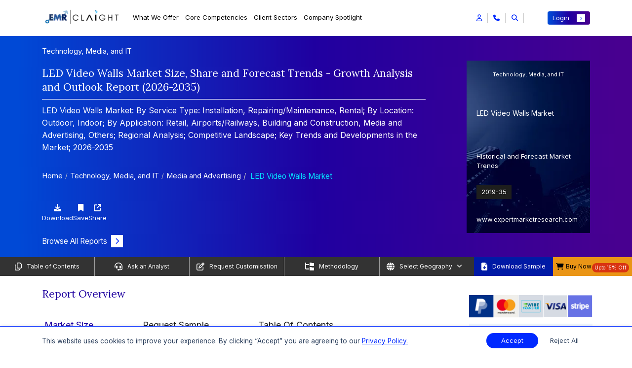

--- FILE ---
content_type: text/html; charset=UTF-8
request_url: https://www.expertmarketresearch.com/reports/led-video-walls-market
body_size: 62351
content:

<!DOCTYPE html>
<html lang="en" >

<head>
    <!-- Basic -->
    <meta charset="utf-8">
    <meta http-equiv="X-UA-Compatible" content="IE=edge">
    
    
    <title>LED Video Walls Market Size, Share & Trends 2035</title>
    <link rel="icon" href="https://www.expertmarketresearch.com/assets/image/favicon.ico" type="image/x-icon">
    <meta name="keywords" content="LED Video Walls Market Report">
    <meta name="description" content="The LED video walls market reach USD 25.70 Billion in 2025 & expected to grow at a CAGR of 11.50% to reach a value of USD 76.33 Billion by 2035.">
            <meta name="DC.Description" content="LED Video Walls Market | Global Industry Report, Size, Share, Growth, Price Analysis, Trends, Outlook and Forecast 2026-2035">
    
    <link rel="canonical" href="https://www.expertmarketresearch.com/reports/led-video-walls-market" />
    <link rel="alternate" hreflang="x-default" href="https://www.expertmarketresearch.com/reports/led-video-walls-market" />
    <link rel="alternate" hreflang="en" href="https://www.expertmarketresearch.com/reports/led-video-walls-market" />
    <meta name="robots" content="index, follow">

            <meta name="author" content="Jaideep Kumar, Piyush Gautam">
    
            <meta property="og:title" content="LED Video Walls Market Size, Share & Trends 2035" />
        <meta property="og:type" content="website" />
        <meta property="og:url" content="https://www.expertmarketresearch.com/reports/led-video-walls-market" />
                <meta property="og:description" content="The LED video walls market reach USD 25.70 Billion in 2025 & expected to grow at a CAGR of 11.50% to reach a value of USD 76.33 Billion by 2035." />
                <meta property="og:image" content="https://www.expertmarketresearch.com/files/images/led-video-walls-market.webp" />
        <meta property="og:site_name" content="Claight Corporation (Expert Market Research)">
        <meta property="og:locale" content="en_US">
        <meta name="twitter:card" content="summary">
        <meta name="twitter:site" content="@expertmresearch">
        <meta name="twitter:title" content="LED Video Walls Market Size, Share & Trends 2035">
                <meta name="twitter:description" content="The LED video walls market reach USD 25.70 Billion in 2025 & expected to grow at a CAGR of 11.50% to reach a value of USD 76.33 Billion by 2035.">
                <meta name="twitter:image" content="https://www.expertmarketresearch.com/files/images/led-video-walls-market.webp" />
        <meta name="twitter:image:alt" content="LED Video Walls Market Size, Share & Trends 2035">
        <meta name="twitter:creator" content="@expertmresearch">
        
    <meta name="viewport" content="width=device-width, initial-scale=1, minimum-scale=1.0, shrink-to-fit=no">
   
   
      
   
    <link rel="preconnect" href="https://fonts.googleapis.com" >
    <link rel="preconnect" href="https://fonts.gstatic.com" crossorigin>
    <link rel="preconnect" href="https://cdnjs.cloudflare.com" crossorigin>
    <link rel="preconnect" href="https://d3jmviwbyolu2u.cloudfront.net" crossorigin>

            <link rel="stylesheet" href="https://d3jmviwbyolu2u.cloudfront.net/emr/assets/css/bootstrap.mini.css">
        <link rel="stylesheet" href="https://fonts.googleapis.com/css2?family=Lora:wght@400;700&family=Inter:wght@400;700&display=swap">

         
        <link href="https://fonts.googleapis.com/css2?family=Roboto:ital,wght@0,100;0,300;0,400;0,500;0,700;0,900;1,100;1,300;1,400;1,500;1,700;1,900&display=swap" rel="stylesheet">

        <link rel="stylesheet" href="https://cdnjs.cloudflare.com/ajax/libs/font-awesome/6.5.1/css/all.min.css">
        <link rel="stylesheet" href="https://d3jmviwbyolu2u.cloudfront.net/emr/assets/css/style-hf-main.min.css">

                    <link rel="stylesheet" href="https://d3jmviwbyolu2u.cloudfront.net/emr/assets/css/style-rd-main.min.css">
            <link rel="stylesheet" href="https://cdnjs.cloudflare.com/ajax/libs/OwlCarousel2/2.3.4/assets/owl.carousel.min.css" media="print" onload="this.media='all'">
        <noscript><link rel="stylesheet" href="https://cdnjs.cloudflare.com/ajax/libs/OwlCarousel2/2.3.4/assets/owl.carousel.min.css"></noscript>
                
                    <link rel="stylesheet" href="https://cdnjs.cloudflare.com/ajax/libs/lightbox2/2.11.4/css/lightbox.min.css" media="print" onload="this.media='all'">
            <noscript><link rel="stylesheet" href="https://cdnjs.cloudflare.com/ajax/libs/lightbox2/2.11.4/css/lightbox.min.css"></noscript>
               
    
    <script>
  // Delay loading of GA4 to improve SEO & page speed
  function loadGtag() {
    const script = document.createElement('script');
    script.src = 'https://www.googletagmanager.com/gtag/js?id=G-DVE2VC6TX3';
    script.async = true;

    script.onload = () => {
      window.dataLayer = window.dataLayer || [];
      function gtag() {
        dataLayer.push(arguments);
      }
      gtag('js', new Date());
      gtag('config', 'G-DVE2VC6TX3'); // Replace with your actual GA ID
    };

    // Optional: handle script loading failure
    script.onerror = () => {
      console.error('Google Analytics script failed to load.');
    };

    document.head.appendChild(script);
  }

  // Load GA4 3 seconds after full page load (non-blocking)
  window.addEventListener('load', () => {
    setTimeout(loadGtag, 3000);
  });
</script>

<meta name="google-site-verification" content="0Lz3N78b50EDU3E9eWJrjprta4rsJOFJPQ8k5xag5g4" />
<meta name="yandex-verification" content="560c1be0bef386df" />

<script defer> 
  window.addEventListener("load", function () {
    var s = document.createElement("script");
    s.src = "https://in.fw-cdn.com/32475501/1363953.js";
    s.setAttribute("chat", "true");
    document.body.appendChild(s);
  });
</script>
             <link rel="preload" as="script" href="https://d3jmviwbyolu2u.cloudfront.net/emr/js/jquery-3.6.0.min.js">
    <script defer src="https://static.addtoany.com/menu/page.js"></script>

     
</head>

<body>
    <input type="hidden" id="base_url" value="https://www.expertmarketresearch.com/">
    <div class="body"><style>
h1, h2, h3, h4, h5:not(.modal-title), h6{  font-family:'Lora',serif } a{  text-decoration:none } span, li{  font-family:'Inter',sans-serif } p{  font-family:'Inter',sans-serif } .connect-for-mor-main-rd .main-wrap-section{  text-align:start } .connect-for-mor-main-rd .main-wrap-section .main-heading{  color:#2000A0 !important;  font-weight:500;  font-size:24px !important;  line-height:normal;  font-family:"Lora",serif;  padding-bottom:20px;  border-bottom:1px solid rgb(0 41 255 / .6) } .reportDetailMain .report-summary .heading{  text-align:start } .reportDetailMain .report-summary .heading h2{  color:#2000A0 !important;  font-weight:500;  font-size:24px !important;  line-height:normal;  font-family:"Lora",serif;  padding-bottom:20px;  border-bottom:1px solid rgb(0 41 255 / .6) } .connect-for-mor-main-rd .main-wrap-section p{  font-size:16px } .connect-for-mor-main-rd .card-section-mt .main-child-cards .cus-btn-sec .btn-sec a{  color:#2000A0;  font-family:"Inter",sans-serif;  font-size:16px;  font-style:normal;  font-weight:600;  text-decoration:none } .new-strtg-for-rd p{  color:#2000A0 !important;  font-weight:500;  font-size:24px !important;  line-height:normal;  font-family:"Lora",serif;  padding-bottom:20px;  border-bottom:1px solid rgb(0 41 255 / .6) } .new-col-for-rd{  flex:0 0 100%;  max-width:100% } .strategic-solution-sec-for-rd{  background-color:#fff } .strategic-solution-sec-for-rd .main-head p{  margin-bottom:30px } .strategic-solution-sec .carousel-buttons{  margin-bottom:unset } .connect-for-mor-main-rd .card-section-mt .main-child-cards p{  line-height:1.75 } .strategic-solution-sec .main-carousel-sec-new-strg .owl-nav{  top:-67px } #report-summary-div table tr:not(:first-child) strong{  font-family:'Roboto',sans-serif } .reportDetailMain .report-overview-main .report-overview-tab .nav-tabs .nav-item{  padding:10px 90px 0 0 !important } .reading-indicator{  position:fixed;  top:0;  left:0;  width:100%;  height:4px;  z-index:9999 } #reading-progress{  display:block;  width:0;  max-width:100%;  height:100%;  -webkit-transition:width .1s ease;  transition:width 0.1s ease;  background:linear-gradient(to right,#0029FF,#0053FF,#3399FF,#04E1FF);  border-top-right-radius:5px;  border-bottom-right-radius:5px } .new-cus-pad-accord-mob-new{  display:none } .main-new-custom-sec{  display:none } .demo-btn a{  display:flex;  align-items:center;  justify-content:center;  color:#fff;  text-align:center;  font-size:16px;  font-style:normal;  font-weight:400 } .demo-btn a i{  font-size:13px;  background:#0029ff;  padding:9px 9px;  margin-left:8px;  color:#fff;  transition:all 0.3s ease-in-out } .demo-btn a:hover i{  transform:translateX(10px) } .border-bg{  border-right:1px solid #EAE7E1 } .vertical-line{  border-right:1px solid #EAE7E1;  position:absolute;  height:100% } .new-rd-section{  margin:50px 0 0 0;  padding:20px 0;  background:var(--KPMG,linear-gradient(91deg,#170AD0 -.38%,#010006 63.55%));  color:#fff;  font-size:16px } .new-rd-section *:not(h1):not(h2):not(h3):not(h4):not(h5):not(h6):not(i){  font-family:"Inter",serif !important } .new-rd-section .heading-content{  font-size:24px } .new-rd-section .left-content{  height:100% } .new-rd-section .left-content img{  height:100%;  width:100%;  object-fit:cover;  border-radius:8px } .new-rd-section .right-content{  height:100%;  display:flex;  flex-direction:column;  justify-content:center;  gap:10px } .new-rd-section .right-content>div{  font-size:14px;  margin-left:-15px;  flex:0 0 19% } .new-rd-section .right-content ul{  flex:0 1 80%;  list-style:none;  padding-right:15px;  margin-bottom:.25rem;  display:flex;  flex-direction:column;  gap:5px } .new-rd-section .right-content ul li{  line-height:unset;  font-size:12px;  position:relative;  flex:1 } .new-rd-section .right-content ul li::before{  content:"\f054";  font-family:"Font Awesome 6 Free";  font-weight:900;  margin-left:-15px;  position:absolute;  color:#2D68FE } @media (max-width:991px){  .border-bg{  border:none  }  .new-rd-section .left-content{  padding:20px;  padding-left:0  }  .new-rd-section .right-content>div{  font-size:18px;  flex:0 0 0%  }  .new-rd-section .right-content ul{  flex:0 1 0%  }  .new-rd-section .right-content ul li{  font-size:16px  } } @media (max-width:767px){  .new-rd-section .left-content{  padding:20px 0  }  .new-rd-section .right-content>div{  margin:unset  }  .new-rd-section .right-content ul{  margin-left:10px  }  .reportDetailMain .market-overview-tabs .tab-area .tab-content .tab-pane .buy-now-btn-new-added .tooltip-sec-new .tooltip-content{  left:-195px  }  .reportDetailMain .market-overview-tabs .tab-area .tab-content .tab-pane .buy-now-btn-new-added .tooltip-sec-new .tooltip-content::after{  left:84%  } } @media (max-width:350px){  .new-rd-section .heading-content{  margin-left:unset  }  .new-rd-section .left-content{  padding:unset;  padding-bottom:20px  }  .new-rd-section .right-content{  margin-left:unset  } } @media only screen and (min-width:769px) and (max-width:1366px){  .connect-for-mor-main-rd .main-wrap-section .main-heading{  font-size:21px !important  }  .new-strtg-for-rd p{  font-size:21px !important  }  .reportDetailMain .report-summary .heading h2{  font-size:21px !important  }  .strategic-solution-sec .main-carousel-sec-new-strg .owl-nav{  top:-48px !important  } } @media only screen and (min-width:481px) and (max-width:768px){  .connect-for-mor-main-rd .main-wrap-section .main-heading{  font-size:20px !important  }  .strategic-solution-sec .main-carousel-sec-new-strg .owl-nav{  top:unset;  margin-top:10px  }  .new-strtg-for-rd p{  font-size:20px !important  }  .new-cus-pad-accord{  display:none  }  .new-cus-pad-accord-mob-new{  display:flex  }  .main-new-custom-sec{  display:block  }  .reportDetailMain .report-search-dv{  padding:10px 0 10px 0  }  .reportDetailMain .report-search-dv .search-box input{  padding-top:15px  }  .reportDetailMain .report-search-dv .search-results .new-accordion-section .accordion .card .card-header .btn-link .heading-text{  font-size:20px  } } @media only screen and (max-width:480px){  .connect-for-mor-main-rd .main-wrap-section .main-heading{  font-size:20px !important  }  .new-strtg-for-rd p{  font-size:20px !important  }  .connect-for-mor-main-rd{  margin:30px 0 10px 0px !important  }  .strategic-solution-sec .main-carousel-sec-new-strg .owl-carousel .item{  display:block !important  }  .strategic-solution-sec .main-carousel-sec-new-strg .owl-nav{  top:unset;  margin-top:10px  }  .reportDetailMain .report-overview-main .report-overview-tab .nav-tabs .nav-item{  padding:0 0 0 0 !important;  width:100%;  text-align:center  }  .new-cus-pad-accord{  display:none  }  .new-cus-pad-accord-mob-new{  display:block  }  .main-new-custom-sec{  display:block  }  .reportDetailMain .report-search-dv .search-box input{  padding-top:15px  } } @media only screen and (min-width:1024px) and (max-width:1024px){  .strategic-solution-sec .main-carousel-sec-new-strg .owl-nav{  top:-41px;  gap:4px  } } .market-breakup p{  font-weight:unset !important } .market-breakup p:first-of-type{  font-weight:600 !important } @media (max-width:768px){  .responsive-search-bar::placeholder{  content:"Search"  } } .demo-btn a{  display:flex;  align-items:center;  justify-content:center;  color:#fff;  text-align:center;  font-size:16px;  font-style:normal;  font-weight:400 } .demo-btn a i{  font-size:13px;  background:#0029ff;  padding:7px 9px;  margin-left:8px;  color:#fff;  transition:all 0.3s ease-in-out } .demo-btn a:hover i{  transform:translateX(10px) } .border-bg{  border-right:1px solid #EAE7E1 } .vertical-line{  border-right:1px solid #EAE7E1;  position:absolute;  height:100% } .new-rd-section{  margin:50px 0 0 0;  padding:20px 0;  background:var(--KPMG,linear-gradient(91deg,#170AD0 -.38%,#010006 63.55%));  color:#fff;  font-size:16px } .new-rd-section *:not(h1):not(h2):not(h3):not(h4):not(h5):not(h6):not(i){  font-family:"Inter",serif !important } .new-rd-section .heading-content{  font-size:24px } .new-rd-section .left-content{  height:100% } .new-rd-section .left-content img{  height:100%;  width:100%;  object-fit:cover;  border-radius:8px } .new-rd-section .right-content{  height:100%;  display:flex;  flex-direction:column;  justify-content:center;  gap:10px } .new-rd-section .right-content>div{  font-size:15px;  margin-left:-15px;  flex:0 0 19% } .new-rd-section .right-content ul{  flex:0 1 80%;  list-style:none;  padding-right:15px;  margin-bottom:.25rem;  display:flex;  flex-direction:column;  gap:5px } .new-rd-section .right-content ul li{  line-height:unset;  font-size:12px;  position:relative;  flex:1 } .new-rd-section .right-content ul li::before{  content:"\f054";  font-family:"Font Awesome 6 Free";  font-weight:900;  margin-left:-15px;  position:absolute;  color:#2D68FE } @media (max-width:991px){  .border-bg{  border:none  }  .new-rd-section .left-content{  padding:20px;  padding-left:0  }  .new-rd-section .right-content>div{  font-size:18px;  flex:0 0 0%  }  .new-rd-section .right-content ul{  flex:0 1 0%  }  .new-rd-section .right-content ul li{  font-size:16px  } } @media (max-width:767px){  .new-rd-section .left-content{  padding:20px 0  }  .new-rd-section .right-content>div{  margin:unset  }  .new-rd-section .right-content ul{  margin-left:10px  } } @media (max-width:350px){  .new-rd-section .heading-content{  margin-left:unset  }  .new-rd-section .left-content{  padding:unset;  padding-bottom:20px  }  .new-rd-section .right-content{  margin-left:unset  } } @media only screen and (min-width:321px) and (max-width:400px){  .new-sec-wrap-sec .buy-now-btn-new-added .new-usd-sec{  margin-left:15px !important;  width:30% !important  } } @media only screen and (min-width:320px) and (max-width:330px){  .new-sec-wrap-sec .buy-now-btn-new-added .new-usd-sec{  margin-left:15px !important;  width:50% !important  } } .table_body tr td strong{  font-weight:500 } @media only screen and (max-width:767px){  .main-wrap-sec-cookie{  flex-wrap:wrap;  gap:10px  } } @media only screen and (max-width:767px){  .banner-left-dv .banner-content .heading h2{  font-size:12px;  margin-bottom:0px;  }  .banner-left-dv .banner-content .heading .category-heading,  .banner-left-dv .banner-content .heading .last-up-sec{  font-size:12px;  }  .reportDetailBanner .banner-left-dv .banner-content .banner-btn{  margin-top:10px;  margin-bottom:0px;  } } @media only screen and (min-width:1366px) and (max-width:1366px){  .reportDetailMain .right-sidebar .custom-pricing p{  margin:4px 0px;  } } .reportDetailMain a[name=RequestSample]{  background-color:#0029ff;  color:#fff !important;  padding:6px 15px;  font-size:1rem;  font-family:Inter,sans-serif;  display:inline-flex;  align-items:center;  border-radius:4px;  transition:.3s ease-in-out } .reportDetailMain a[name=RequestSample]::after{  background:#fff;  color:#0029ff;  font-size:10px;  padding:4px 7px;  transition:.3s ease-in-out;  content:"\f054";  font-family:"Font Awesome 5 Free";  font-weight:900;  margin-left:.5rem;  display:inline-block } .reportDetailMain a[name=RequestSample]:hover::after{  transform:translate(8px) } .floating-cart-button-sec .main-section-btn{  position:fixed;  right:0px;  top:70%;  z-index:1001;  cursor:pointer;  margin-top:50px;  display:flex;  flex-direction:column;  align-items:flex-end;  transform:translateY(-50%); } .floating-cart-button-sec .main-section-btn .btn-contain{  display:flex;  gap:8px;  align-items:center;  justify-content:end;  margin-right:3px;  margin-bottom:0.3rem;  flex-direction:column; } .floating-cart-button-sec .main-section-btn .btn-contain a span{  display:inline-block;  box-shadow:0px 0px 3px 0px rgba(0,0,0,0.25);  background-color:#fff;  color:#2000A0;  padding:7px 7px;  width:100%;  font-family:"Inter",sans-serif;  font-size:16px;  font-weight:600; } .floating-cart-button-sec .main-section-btn .btn-contain button{  outline:none;  background:transparent;  box-shadow:unset;  border:0 !important; } .floating-cart-button-sec .main-section-btn .btn-contain button:focus{  box-shadow:unset; } .floating-cart-button-sec .main-section-btn .btn-contain button span{  display:inline-block;  box-shadow:0px 0px 3px 0px rgba(0,0,0,0.25);  background-color:#fff;  color:#2000A0;  padding:7px 7px;  width:100%;  font-family:"Inter",sans-serif;  font-size:16px;  font-weight:600; } #blockquote-tab ul{  padding-left:22px } #blockquote-tab ul li{  position:unset;  background:transparent;  list-style:disc;  padding:0 } #blockquote-tab ul li::before{  position:unset;  background:transparent } #blockquote-tab:is(h1,h2,h3,h4,h5,h6,h1 span,h2 span,h3 span,h4 span,h5 span,h6 span){  width:100%;  margin:0 auto 25px;  padding:20px 5px 15px 0;  text-align:left !important;  font-size:21px;  line-height:1.75;  color:#2000A0;  border-bottom:1px solid rgba(0,41,255,0.6) } @media only screen and (max-width:767px){  #blockquote-tab:is(h1,h2,h3,h4,h5,h6,h1 span,h2 span,h3 span,h4 span,h5 span,h6 span){  font-size:20px  } } .reportDetailMain .sticky-links .custm-btn-area .download-btn button{  justify-content:center } @media only screen and (max-width:767px){  .reportDetailMain .sticky-links ul .link-items:last-child button{  padding:0;  width:unset  }  .reportDetailMain .sticky-links .custm-btn-area .download-btn button{  justify-content:unset  } } @media only screen and (min-width:320px) and (max-width:767px){  .reportDetailMain .sticky-links{  min-height:20vh  } } @media only screen and (max-width:767px){  .custom-footer-new .new-accordion-sec-new .accordion-header-new{  display:flex;  align-items:center;  justify-content:space-between;  cursor:pointer;  background:transparent;  width:100%;  border:0;  outline:none;  font-size:14px  } } .reportDetailMain .right-sidebar .pricing-plans .sale .offer{  background-color:#E61B00; } .reportDetailMain .main-new-heading-para-sec>p a{  color:#5757FF; } .reportDetailMain .purchase-report .pricing-plans-sec-new .toggle-section-new .pricing-detail-tab-new .tab-content .tab-pane .new-btn-toggle-section .toggle-switch-section .price-tags-sec p:nth-child(3){  color:#E61B00; } .reportDetailMain .right-sidebar .price-selection ul li .offer-price p span{  color:#E61B00; } .reportDetailMain .purchase-report .pricing-plans-sec-new .toggle-section-new .pricing-detail-tab-new .nav-tabs .nav-item .nav-link{  color:rgba(117,117,117) } .reportDetailMain .purchase-report .pricing-plans-sec-new .toggle-section-new .pricing-detail-tab-new .tab-content .tab-pane .new-btn-toggle-section .toggle-switch-section .price-tags-sec.inactive p:nth-child(1){  background:rgba(117,117,117); } .reportDetailMain .purchase-report .pricing-plans-sec-new .toggle-section-new .pricing-detail-tab-new .tab-content .tab-pane .bundle-section-new .main-bundle-sec-list .bundle-type .bundle-option .bundle-item .discount{  background:rgba(117,117,117); } .reportDetailMain .report-overview-main .report-overview-tab .tab-content .tab-pane .market-report span{  font-size:24px;  font-weight:400;  display:block;  font-family:'Lora',serif } @media only screen and (min-width:769px) and (max-width:1366px){  .reportDetailMain .report-overview-main .report-overview-tab .tab-content .tab-pane .market-report span{  font-size:21px  } } @media only screen and (max-width:480px){  .reportDetailMain .report-overview-main .report-overview-tab .tab-content .tab-pane .market-report span{  font-size:18px  } } .reportDetailMain .main-new-heading-para-sec ol{  font-size:16px;  width:100%;  margin:0 auto;  padding:0 35px 10px } .reportDetailMain .main-new-heading-para-sec ol li{  line-height:1.75;  margin-bottom:10px } .reportDetailMain .main-new-heading-para-sec ol li ol{  margin:13px 0 0 15px } .reportDetailMain .main-new-heading-para-sec>ul li a{  color:#0029ff; } .how-to-order .main-author-new-layout{  position:relative } @media only screen and (max-width:767px){  .how-to-order .main-author-new-layout{  flex-wrap:wrap;  flex-direction:column  } } .how-to-order .main-author-new-layout .author-design{  padding:20px;  border-radius:16px;  background:rgba(0,41,255,0.1);  width:400px;  margin-bottom:30px } @media only screen and (min-width:768px) and (max-width:1024px){  .how-to-order .main-author-new-layout .author-design{  width:480px  } } .how-to-order .main-author-new-layout .author-design p a{  color:#0029ff;  font-size:15px } .how-to-order .main-author-new-layout .author-design p a:hover{  color:#0029ee;  text-decoration:underline !important } .how-to-order .main-author-new-layout .author-design button{  background-color:transparent;  border:0;  outline:0;  display:flex;  align-items:center;  width:100%;  font-size:18px;  justify-content:space-between;  margin-bottom:12px;  font-family:"Lora",serif } .how-to-order .about-author-full-view{  position:relative } .how-to-order .about-author-full-view .author-design{  padding:20px;  border-radius:16px;  background:rgba(0,41,255,0.1);  width:100%;  margin-bottom:25px } .how-to-order .about-author-full-view .author-design p a{  color:#0029ff;  font-size:15px } .how-to-order .about-author-full-view .author-design p a:hover{  color:#0029ee;  text-decoration:underline !important } .how-to-order .about-author-full-view .author-design button{  background-color:transparent;  border:0;  outline:0;  display:flex;  align-items:center;  width:100%;  font-size:18px;  justify-content:space-between;  margin-bottom:12px;  font-family:"Lora",serif } .how-to-order .div2{  display:none } .reportDetailMain .right-sidebar .pricing-plans{  margin:12px 0; } .reportDetailMain .right-sidebar .price-selection .buy-now-btn button[type=submit]{  padding:0.375rem 0.75rem;  background-color:#0029FF;  color:#fff;  font-size:13px;  font-family:"Inter",sans-serif;  width:100%; } .reportDetailMain .right-sidebar .price-selection .buy-now-btn button[type=submit] i{  font-size:9px;  padding:4px 6px;  background-color:#fff;  color:#0029ff } .reportDetailMain .right-sidebar .price-selection .buy-now-btn button[type=submit]:hover{  background-color:#001bb8;  color:#fff } .reportDetailMain .right-sidebar .price-selection .buy-now-btn button[type=submit]:hover i{  transform:translateX(5px);  transition:all 0.3s ease-in-out } .reportDetailMain .looking-for-insights .content-wrapper .contact-us-btn a{  display:flex;  align-items:center;  justify-content:space-between;  background-color:#0029FF;  color:#fff;  font-size:18px;  font-weight:500;  font-family:"Inter",sans-serif;  text-align:center;  padding:12px 15px;  border-radius:4px } .reportDetailMain .looking-for-insights .content-wrapper .contact-us-btn a i{  font-size:13px;  background-color:#fff;  color:#0029ff;  padding:6px 8px;  transition:all 0.2s ease-in-out } .reportDetailMain .looking-for-insights .content-wrapper .contact-us-btn a:hover{  background-color:#001bb8;  color:#fff } .reportDetailMain .looking-for-insights .content-wrapper .contact-us-btn a:hover i{  transform:translateX(5px);  transition:all 0.3s ease-in-out } .connect-for-mor-main-rd .card-section-mt .main-child-cards .cus-btn-sec{  display:block;  justify-content:space-between;  align-items:center } .connect-for-mor-main-rd .card-section-mt .main-child-cards .cus-btn-sec .view-btn a{  color:#2000A0;  font-size:16px;  font-weight:600;  display:flex;  justify-content:space-between;  align-items:center } .connect-for-mor-main-rd .card-section-mt .main-child-cards .cus-btn-sec .view-btn a i{  transition:all 0.3s ease-in-out;  background-color:#0029ff;  padding:6px 8px;  font-size:12px;  color:#fff;  border-radius:unset; } .no-discount{  justify-content:center !important; } .reportDetailMain .main-new-heading-para-sec .research-approach .ra-item{  padding:18px 0;  border-bottom:1px solid #e9edf3 } .reportDetailMain .main-new-heading-para-sec .research-approach .ra-item:first-child{  border-top:1px solid transparent } .reportDetailMain .main-new-heading-para-sec .research-approach .ra-left{  padding-right:16px;  margin-bottom:12px;  min-height:32px;  display:flex;  align-items:center } .reportDetailMain .main-new-heading-para-sec .research-approach .ra-left .ra-step{  width:34px;  height:34px;  display:inline-flex;  align-items:center;  justify-content:center;  background:#0038ff;  color:#fff;  border-radius:50%;  font-weight:600;  margin-right:12px;  flex:0 0 34px } .reportDetailMain .main-new-heading-para-sec .research-approach .ra-left .ra-title{  font-size:15px;  font-weight:600;  color:#000 } .reportDetailMain .main-new-heading-para-sec .research-approach .ra-right{  position:relative } .reportDetailMain .main-new-heading-para-sec .research-approach .ra-right .ra-toggle{  display:flex;  justify-content:space-between;  align-items:center } .reportDetailMain .main-new-heading-para-sec .research-approach .ra-right .ra-toggle p{  width:90%;  color:#000;  font-size:15px;  text-align:justify } .reportDetailMain .main-new-heading-para-sec .research-approach .ra-right .ra-toggle::after{  font-family:"Font Awesome 5 Free";  font-weight:900;  content:"\f068";  color:#0029ff;  font-size:16px } .reportDetailMain .main-new-heading-para-sec .research-approach .ra-right .ra-toggle.collapsed::after{  content:"\f067";  color:#0029ff;  font-size:16px } .reportDetailMain .main-new-heading-para-sec .research-approach .ra-right .ra-body .ra-content{  display:none } .reportDetailMain .main-new-heading-para-sec .research-approach .ra-right .ra-body .ra-content p{  width:90%;  color:#000;  font-size:15px;  text-align:justify } .reportDetailMain .main-new-heading-para-sec .research-approach .ra-right .ra-body .ra-content.ra-show{  display:block } .reportDetailMain .main-new-heading-para-sec .research-approach .ra-right .ra-body .ra-content.ra-hidden{  display:none } .reportDetailMain .main-new-heading-para-sec .research-approach .ra-right .ra-know-more{  display:inline-flex;  align-items:center;  font-weight:500;  color:#2000A0;  text-decoration:none;  font-size:16px } .reportDetailMain .main-new-heading-para-sec .research-approach .ra-right .ra-know-more i{  margin-left:6px;  font-size:13px;  padding:5px 7px;  background:#0029ff;  color:#fff;  transition:all .3s ease-in-out } .reportDetailMain .main-new-heading-para-sec .research-approach .ra-right .ra-know-more:hover i{  transform:translateX(5px) } @media (max-width:767.98px){  .reportDetailMain .main-new-heading-para-sec .research-approach .ra-item .ra-left{  margin-bottom:8px  }  .reportDetailMain .main-new-heading-para-sec .research-approach .ra-item .ra-right{  padding-right:0  } } @media (min-width:768px){  .reportDetailMain .main-new-heading-para-sec .research-approach .ra-left{  min-height:32px  } } .reportDetailMain .right-sidebar .bulk-purchase-card{  width:100%;  border-radius:.25rem .25rem 0 .25rem;  overflow:hidden;  box-shadow:0 4px 20px rgb(45 123 227 / 9%);  font-family:'Inter',sans-serif;  margin:0 auto;  position:relative } .reportDetailMain .right-sidebar .bulk-purchase-card .bulk-card-top{  background:linear-gradient(90deg,#0C73FC 0%,#5D4DD3 33.39%,#FF0080 100%);  padding:0;  display:flex;  flex-direction:column;  height:70px } @media only screen and (min-width:1400px) and (max-width:1536px){  .reportDetailMain .right-sidebar .bulk-purchase-card .bulk-card-top{  height:76px  } } .reportDetailMain .right-sidebar .bulk-purchase-card .bulk-info{  padding:8px;  color:#fff } .reportDetailMain .right-sidebar .bulk-purchase-card .bulk-info .bulk-title{  font-size:12px;  font-weight:500;  line-height:1.45;  margin-bottom:4px } @media only screen and (min-width:1400px) and (max-width:1536px){  .reportDetailMain .right-sidebar .bulk-purchase-card .bulk-info .bulk-title{  font-size:13px  } } .reportDetailMain .right-sidebar .bulk-purchase-card .bulk-cta-bar{  background:#fff;  padding:5px 0 5px 18px;  border-radius:35px 0 0 0;  display:flex;  align-items:center;  position:absolute;  right:0;  top:42px;  bottom:0px;  z-index:100;  left:95px;  overflow:visible } @media only screen and (min-width:1400px) and (max-width:1536px){  .reportDetailMain .right-sidebar .bulk-purchase-card .bulk-cta-bar{  top:49px;  padding:8px 0 5px 48px  } } .reportDetailMain .right-sidebar .bulk-purchase-card .bulk-cta-bar .bulk-rates-btn{  display:inline-flex;  align-items:center;  justify-content:center;  background:none;  color:#0029ff;  font-weight:500;  font-size:12px;  border:none;  outline:none;  padding:0;  margin:0;  border-radius:8px;  transition:color .18s } @media only screen and (min-width:1400px) and (max-width:1536px){  .reportDetailMain .right-sidebar .bulk-purchase-card .bulk-cta-bar .bulk-rates-btn{  font-size:13px  } } .reportDetailMain .right-sidebar .bulk-purchase-card .bulk-cta-bar .bulk-rates-btn i{  margin-left:7px;  font-size:12px;  transition:transform .22s } .reportDetailMain .right-sidebar .bulk-purchase-card .bulk-cta-bar .bulk-rates-btn:hover, .reportDetailMain .right-sidebar .bulk-purchase-card .bulk-cta-bar .bulk-rates-btn:focus{  opacity:.95 } .reportDetailMain .right-sidebar .bulk-purchase-card .bulk-cta-bar .bulk-rates-btn:hover i, .reportDetailMain .right-sidebar .bulk-purchase-card .bulk-cta-bar .bulk-rates-btn:focus i{  transform:translateX(3px) } .reportDetailMain .right-sidebar .bulk-purchase-card .bulk-cta-bar .bulk-rates-btn:active{  color:#0029ff } @media (max-width:425px){  .reportDetailMain .right-sidebar .bulk-purchase-card .bulk-info{  padding:18px 12px 10px 12px  }  .reportDetailMain .right-sidebar .bulk-purchase-card .bulk-cta-bar{  padding-left:12px  }  .reportDetailMain .right-sidebar .bulk-purchase-card .bulk-title{  font-size:.97rem  } } .reportDetailMain .right-sidebar .market-request-and-sample-sec{  padding:10px;  background:linear-gradient(180deg,#140278 0%,#130246 50%,#2C17CC 100%);  color:white;  border-radius:4px } .reportDetailMain .right-sidebar .market-request-and-sample-sec .cta-links-container{  padding:8px;  border-radius:4px;  background:rgba(255,255,255,.15) } .reportDetailMain .right-sidebar .market-request-and-sample-sec .cta-links-container .cta-link-item{  color:white;  text-decoration:none;  font-size:12px;  display:flex;  align-items:center;  justify-content:space-between;  transition:color .3s } @media only screen and (min-width:1400px) and (max-width:1536px){  .reportDetailMain .right-sidebar .market-request-and-sample-sec .cta-links-container .cta-link-item{  font-size:13px  } } .reportDetailMain .right-sidebar .market-request-and-sample-sec .cta-links-container .cta-link-item i{  font-size:12px;  transition:transform .22s;  transform:rotate(319deg);  display:inline-flex;  align-items:center;  justify-content:center;  width:24px;  height:24px;  color:#fff;  background:linear-gradient(90deg,#894EE7 0%,#40F 100%);  border-radius:50% } .reportDetailMain .right-sidebar .market-request-and-sample-sec .cta-links-container .cta-link-item:hover, .reportDetailMain .right-sidebar .market-request-and-sample-sec .cta-links-container .cta-link-item:focus{  opacity:.95 } .reportDetailMain .right-sidebar .market-request-and-sample-sec .cta-links-container .cta-link-item:hover i, .reportDetailMain .right-sidebar .market-request-and-sample-sec .cta-links-container .cta-link-item:focus i{  transform:rotate(319deg) translateX(3px) } .reportDetailMain .right-sidebar .market-request-and-sample-sec .cta-links-container .cta-link-item:active{  color:#0029ff } .reportDetailMain .right-sidebar .market-request-and-sample-sec .cta-links-container .new-wrapper{  margin:5px 0;  border:.3px solid rgba(0,0,0,.1) } @media only screen and (min-width:1400px) and (max-width:1536px){  .reportDetailMain .right-sidebar .market-request-and-sample-sec .cta-links-container .new-wrapper{  margin:10px 0  } } .reportDetailMain .right-sidebar .market-request-and-sample-sec .quote-section{  position:relative } .reportDetailMain .right-sidebar .market-request-and-sample-sec .quote-section .quote-icon{  position:absolute } .reportDetailMain .right-sidebar .market-request-and-sample-sec .quote-section .quote-text{  font-size:12px;  margin-top:10px;  margin-bottom:0;  display:-webkit-box;  -webkit-line-clamp:7;  -webkit-box-orient:vertical;  overflow:hidden;  line-height:1.6;  text-align:justify } @media only screen and (min-width:1400px) and (max-width:1536px){  .reportDetailMain .right-sidebar .market-request-and-sample-sec .quote-section .quote-text{  font-size:13px;  margin-top:14px  } } .reportDetailMain .right-sidebar .market-request-and-sample-sec .quote-section .quote-text .read-more{  color:#fff;  cursor:pointer;  font-weight:600;  font-size:13px } @media (max-width:768px){  .reportDetailMain .right-sidebar .market-request-and-sample-sec .cta-links-container{  flex-direction:column;  gap:10px  } } @media (max-width:480px){  .reportDetailMain .right-sidebar .market-request-and-sample-sec .quote-text{  -webkit-line-clamp:2  } } .reportDetailMain .sticky-links .custm-btn-area .buy-btn a{  background-color:#EA9516;  width:100%;  height:100%;  border:unset;  padding:10px 10px;  color:#000;  text-align:left;  display:flex;  justify-content:space-between;  align-items:center; } .reportDetailMain .right-sidebar{  top:7%; } .cursor-pointer{  cursor:pointer; } .rdloader{  position:fixed;  top:50%;  left:50%;  transform:translate(-50%,-50%);  border:6px solid #d3d3d3;  border-top:6px solid #001AA5;  border-right:6px solid #fff;  border-bottom:6px solid #a9a9a9;  border-left:6px solid #d3d3d3;  border-radius:50%;  width:50px;  height:50px;  animation:spin 1s linear infinite;  z-index:9999 } @keyframes spin{  0%{  transform:translate(-50%,-50%) rotate(0deg)  }  100%{  transform:translate(-50%,-50%) rotate(360deg)  } } @media only screen and (min-width:768px) and (max-width:1024px){  .reportDetailMain .how-to-order .main-author-new-layout .author-design{  width:480px;  } } @media only screen and (min-width:200px) and (max-width:568px){  .reportDetailMain .how-to-order .main-author-new-layout .author-design{  width:auto;  } } .reportDetailMain .new-sec-fab .fab .popup .popup-content span{  font-size:15px;  margin-bottom:8px;  color:#000000;  font-family:"Inter",sans-serif;  display:block;  line-height:1.2; } .reportDetailMain .looking-for-insights .content-wrapper .custm-left-dv .new-sec-luk{  font-size:40px;  font-weight:500;  margin:0 0 5px 0;  display:block;  font-family:"lora",serif; } @media only screen and (min-width:320px) and (max-width:1024px){  .reportDetailMain .looking-for-insights .custm-left-dv .new-sec-luk{  font-size:30px !important;  } } .reportDetailMain .looking-for-insights .custm-left-dv .new-sec-luk span{  color:#ff9900; } .mi-360-slider .slider-area .carousel-inner .carousel-item .slider-content .new-mi-360-sec{  font-size:38px;  font-family:"Lora",serif; }  @media (max-width:1024px){  .mi-360-slider .slider-area .carousel-inner .carousel-item .slider-content .new-mi-360-sec{  font-size:30px;  } }#blockquote-tab h3{width:100%;margin:0 auto;padding:20px 5px 15px 0;text-align:left!important;font-size:21px;line-height:1.75;color:#2000A0;border-bottom:1px solid rgba(0,41,255,.6);margin-bottom:25px}@media(max-width:1023px) and (min-width:200px){#blockquote-tab h3{font-size:20px}}

 
</style>
        <script type="application/ld+json">
        {
            "@context": "https://schema.org/",
            "@type": "Dataset",
            "name": "LED Video Walls Market Size, Share and Forecast Trends - Growth Analysis and Outlook Report (2026-2035)",
            "description": "<p>The global market size for LED video walls reached a value of more than <strong>USD 25.70 Billion in 2025<\/strong>. The global LED video walls market is expected to grow at a <strong>CAGR of 11.50%<\/strong> between 2026 and 2035, reaching a value of <strong>USD 76.33 Billion by 2035<\/strong>.<\/p>",
            "keywords": "LED Video Walls Market Report",
            "url": "https://www.expertmarketresearch.com/reports/led-video-walls-market",
            "sameAs": "https://www.expertmarketresearch.com/reports/led-video-walls-market",
            "license": "https://www.expertmarketresearch.com/privacy-policy",
            "isAccessibleForFree": false,
            "temporalCoverage": "2026-2035",
            "spatialCoverage": {
                "@type": "Place",
                "name": "Global"
            },
            "identifier": "led-video-walls-market-2026",
            "version": "1.0",
            "citation": "Expert Market Research, LED Video Walls Market, 2026",
            "includedInDataCatalog": {
                "@type": "DataCatalog",
                "name": "Expert Market Research Reports Catalog",
                "url": "https://www.expertmarketresearch.com/reports"
            },
                        "variableMeasured": [
                                {
                    "@type": "PropertyValue",
                    "name": "Historical Market Value",
                    "value": "25.70",
                                        "unitText": "USD Billion",
                                        "description": "Estimated market value in 2025"
                },                                {
                    "@type": "PropertyValue",
                    "name": "CAGR",
                    "value": "11.50",
                    "unitText": "percent",
                    "description": "Compound annual growth rate from 2026 to 2035"
                },                                {
                    "@type": "PropertyValue",
                    "name": "Forecast Market Value",
                    "value": "76.33",
                                        "unitText": "USD Billion",
                                        "description": "Projected market value by 2035"
                }
                            ],
                        "measurementTechnique": "Secondary market research, data modeling, expert interviews",
            "funder": {
                "@type": "Organization",
                "name": "Claight Corporation (Expert Market Research)",
                "url": "https://www.expertmarketresearch.com/"
            },
            "creator": {
                "@type": "Organization",
                "name": "Claight Corporation (Expert Market Research)",
                "url": "https://www.expertmarketresearch.com/",
                "logo": {
                "@type": "ImageObject",
                "url": "https://elasticbeanstalk-ap-south-1-183542643692.s3.ap-south-1.amazonaws.com/emr/assets/image/logo.svg"
                },
                "contactPoint": {
                "@type": "ContactPoint",
                "contactType": "Sales Team",
                "telephone": "+1-415-325-5166",
                "email": "sales@expertmarketresearch.com"
                }
            },
            "distribution": {
                "@type": "DataDownload",
                "encodingFormat": "PDF, Excel, CSV, PPT",
                "contentUrl": "https://www.expertmarketresearch.com/reports/led-video-walls-market"
            }
        }
        </script>
<script type="application/ld+json">
    {
        "@context": "https://schema.org",
        "@type": "Report",
        "name": "LED Video Walls Market Size, Share & Trends 2035",
        "description": "The LED video walls market reach USD 25.70 Billion in 2025 & expected to grow at a CAGR of 11.50% to reach a value of USD 76.33 Billion by 2035.",
        "url": "https://www.expertmarketresearch.com/reports/led-video-walls-market",
        "publisher": {
            "@type": "Organization",
            "name": "Claight Corporation (Expert Market Research)",
            "url": "https://www.expertmarketresearch.com",
            "logo": {
                "@type": "ImageObject",
                "url": "https://elasticbeanstalk-ap-south-1-183542643692.s3.ap-south-1.amazonaws.com/emr/assets/image/logo.svg"
            }
        },
        "author": {
            "@type": "Organization",
            "name": "Claight Corporation (Expert Market Research)"
        }
    }
</script>
<script type="application/ld+json">{"@context":"https:\/\/schema.org","@type":"BreadcrumbList","itemListElement":[{"@type":"ListItem","position":"1","item":{"@type":"WebPage","name":"Home","@id":"https:\/\/www.expertmarketresearch.com\/"}},{"@type":"ListItem","position":"2","item":{"@type":"WebPage","name":"Technology, Media, and IT","@id":"https:\/\/www.expertmarketresearch.com\/client-sectors\/technology-media-it"}},{"@type":"ListItem","position":"3","item":{"@type":"WebPage","name":"Media and Advertising","@id":"https:\/\/www.expertmarketresearch.com\/technology-media-it\/advertising"}},{"@type":"ListItem","position":"4","item":{"@type":"WebPage","name":"LED Video Walls Market","@id":"https:\/\/www.expertmarketresearch.com\/reports\/led-video-walls-market"}}]}</script><script type="application/ld+json">{"@context":"https:\/\/schema.org","@type":"FAQPage","mainEntity":[{"@type":"Question","name":"What was the global LED video walls market size in 2025?","acceptedAnswer":{"@type":"Answer","text":"<p>The global market size for LED video walls reached a value of more than USD 25.70 Billion in 2025.<\/p>\r\n"}},{"@type":"Question","name":"What is the growth rate of the global LED video walls market?","acceptedAnswer":{"@type":"Answer","text":"<p>The global market for LED video walls is expected to grow at a CAGR of 11.50% between 2026 and 2035.<\/p>\r\n"}},{"@type":"Question","name":"What are the major global LED video walls market drivers?","acceptedAnswer":{"@type":"Answer","text":"<p>High picture quality, low maintenance, and automatic control technology are the major market drivers.<\/p>"}},{"@type":"Question","name":"What are the key trends of the market?","acceptedAnswer":{"@type":"Answer","text":"<p>The key trends of the market are displaying of important information, advertisement applications, technological advancements, and rental services for LED video walls.<\/p>"}},{"@type":"Question","name":"What are the major regional markets?","acceptedAnswer":{"@type":"Answer","text":"<p>The regional markets can be divided into North America, Europe, the Asia Pacific, Latin America, and the Middle East and Africa.<\/p>"}},{"@type":"Question","name":"Who are the key market players?","acceptedAnswer":{"@type":"Answer","text":"<p>Key players in the global LED video walls market are Samsung Electronics Co Ltd., LG Electronics Inc., Toshiba Corporation, Panasonic Corporation, ViewSonic Corporation, and Sharp NEC Display Solutions, among others.<\/p>"}},{"@type":"Question","name":"What are LED video walls?","acceptedAnswer":{"@type":"Answer","text":"<p>LED video walls comprise of light emitting diodes that are used to create a big screen which can display high quality pictures and provide a superior viewing experience.<\/p>"}},{"@type":"Question","name":"How does a LED video wall work?","acceptedAnswer":{"@type":"Answer","text":"<p>An LED video wall consists of more than one video screen that are fixed together to generate larger visuals or windows of multiple visuals.<\/p>"}},{"@type":"Question","name":"How is the market segmented?","acceptedAnswer":{"@type":"Answer","text":"<p>The market for LED video walls is segmented based on service type, location, application, and region.<\/p>"}},{"@type":"Question","name":"How is the market segmented based on location?","acceptedAnswer":{"@type":"Answer","text":"<p>Based on location the market is divided into outdoor and indoor.<\/p>"}}]}</script><style>
    .search-section-container.focus-search {
        -webkit-transform: translate(0px, 0px) scale(1, 1);
        -moz-transform: translate(0px, 0px) scale(1, 1);
        -ms-transform: translate(0px, 0px) scale(1, 1);
        -o-transform: translate(0px, 0px) scale(1, 1);
        transform: translate(0px, 0px) scale(1, 1);
        opacity: 1;
        z-index: 111111;
        display: block;
    }

    .search-section-container {
        position: fixed;
        top: 0px;
        left: 0px;
        width: 100%;
        height: 100%;
        /* background-color: #fff; */
        -webkit-transition: all 0.5sease-in-out;
        -moz-transition: all 0.5s ease-in-out;
        -ms-transition: all 0.5s ease-in-out;
        -o-transition: all 0.5s ease-in-out;
        transition: all 0.5sease-in-out;
        -webkit-transform: translate(0px, -100%) scale(0, 0);
        -moz-transform: translate(0px, -100%) scale(0, 0);
        -ms-transform: translate(0px, -100%) scale(0, 0);
        -o-transform: translate(0px, -100%) scale(0, 0);
        transform: translate(0px, -100%) scale(0, 0);
        opacity: 0;
        display: none;
    }

    .search-section-container .search-bar-wrapper {
        padding: 1rem 0 2rem;
    }

    .parent-search-bar-child span {
        color: #000;
    }

    .singlereport p a,
    .parent-search-bar-child p {
        color: #000;
    }

    .divider-dashed {
        border-top: 2px dashed #00000054;
    }

    .search-result-area.scroll-result {
        overflow-y: scroll;
        overflow-x: hidden;
        max-height: 80vh;
    }

    .search-clear {
        padding: 0 40px;
        cursor: pointer;
        color: #fff;
        border-radius: 35px !important;
    }

    .search-section-container .search-bar span {
        border-radius: 40px;
    }

    .search-clear,
    .search-section-container .search-bar span {
        transition: padding 0.5s cubic-bezier(0.25, 0.8, 0.25, 1);
    }

    .global-search-section {
        position: relative;
        min-height: 400px;
    }

    .global-search-loader {
        width: 60px;
        aspect-ratio: 4;
        --_g: no-repeat radial-gradient(circle closest-side, #000 90%, #0000);
        background:
            var(--_g) 0% 50%,
            var(--_g) 50% 50%,
            var(--_g) 100% 50%;
        background-size: calc(100%/3) 100%;
        animation: l7 1s infinite linear;
        position: absolute;
        top: 50%;
        left: 50%;
        transform: translate(-50%, -50%);
    }

    @keyframes l7 {
        33% {
            background-size: calc(100%/3) 0%, calc(100%/3) 100%, calc(100%/3) 100%
        }

        50% {
            background-size: calc(100%/3) 100%, calc(100%/3) 0%, calc(100%/3) 100%
        }

        66% {
            background-size: calc(100%/3) 100%, calc(100%/3) 100%, calc(100%/3) 0%
        }
    }
    .new-cus-head-sp-cutom{color:#525252 !important;margin-left:21px;font-size:15px;font-family:"Inter",sans-serif;font-weight:600;margin-top:1.5rem;display:flex;line-height:1.2;margin-bottom:.5rem;gap:8px;}.new-cus-head-sp-cutom i{margin-left:3px;transition:all 0.3s ease-in-out;font-size:13px;color:#0029ff;transform:rotate(319deg)}.new-cus-head-sp-cutom:hover i{transform:rotate(319deg) translateX(3px)} .new-cus-head-sp-cutom:hover{color:#525252}
</style>
<!--
<div id="style-switcher" class="closed">
    <a class="spnLanguageClose" role="button" aria-label="Close language selector">
        <i class="fa fa-window-close"></i>
    </a>
    <div id="google_translate_element"></div>
</div>
-->
<header class="custom-header header-white-new">
    <nav class="navbar navbar-expand-xl navbar-dark">
        <div class="container">
            <div class="header-main d-flex align-items-center justify-content-between">
                <div class="d-flex justify-content-start main-class-logo">
                    <!-- ==========logo ====== -->
                    <a href="https://www.expertmarketresearch.com/">
                        <img width="162" height="65" alt="logo" src="https://d3jmviwbyolu2u.cloudfront.net/emr/assets/image/emr-new-logo.webp" class="logo-new rd-logo mr-4 emr-logo" loading="lazy">
                    </a>


                    <div class="collapse navbar-collapse" id="navbarResponsive">
                        <ul class="navbar-nav m-auto">

                            <!-- Mega Menu 1 what we offer -->
                            <li class="nav-item dropdown mega-dropdown">
                                <a class="nav-link dropdown-toggle" href="#" id="megaMenu1" role="button"
                                    data-toggle="dropdown">
                                    What we Offer
                                </a>
                                <div class="dropdown-menu mega-dropdown-menu">
                                    <div class="mega-menu-first">

                                        <div class="row">
                                                                                        <div class="col-sm-6 col-md-6 col-lg-6 col-xl-3 mb-lg-0 md-mb-2 mb-2">
                                                <a href="https://www.expertmarketresearch.com/reports" class="new-cus-head-sp-cutom d-flex align-items-center">Report Store <i class="fas fa-arrow-right" > </i></a>
                                                                                                                                                                                                                                                                <a class="dropdown-item" href="https://www.expertmarketresearch.com/reports?report_type=market-reports">
                                                        <div class="d-flex align-items-center industry-report">
                                                            <span class="report-title">
                                                                Market Reports                                                            </span>
                                                            <span class="badge badge-light">9418</span>
                                                        </div>
                                                        <span class="view-all">View All <i class="fas fa-arrow-right"></i></span>
                                                    </a>
                                                                                                                                                                                                                                                                <a class="dropdown-item" href="https://www.expertmarketresearch.com/reports?report_type=industry-statistics">
                                                        <div class="d-flex align-items-center industry-report">
                                                            <span class="report-title">
                                                                Industry Supply-Demand Stats Reports                                                            </span>
                                                            <span class="badge badge-light">57</span>
                                                        </div>
                                                        <span class="view-all">View All <i class="fas fa-arrow-right"></i></span>
                                                    </a>
                                                                                                                                                                                                                                                                <a class="dropdown-item" href="https://www.expertmarketresearch.com/reports?report_type=procurement-reports">
                                                        <div class="d-flex align-items-center industry-report">
                                                            <span class="report-title">
                                                                Procurement Intelligence Reports                                                            </span>
                                                            <span class="badge badge-light">150</span>
                                                        </div>
                                                        <span class="view-all">View All <i class="fas fa-arrow-right"></i></span>
                                                    </a>
                                                                                                                                                                                                                                                                <a class="dropdown-item" href="https://www.expertmarketresearch.com/reports?report_type=healthcare">
                                                        <div class="d-flex align-items-center industry-report">
                                                            <span class="report-title">
                                                                Healthcare Reports                                                            </span>
                                                            <span class="badge badge-light">2315</span>
                                                        </div>
                                                        <span class="view-all">View All <i class="fas fa-arrow-right"></i></span>
                                                    </a>
                                                                                                                                                                                                                                                                <a class="dropdown-item" href="https://www.expertmarketresearch.com/price-forecast">
                                                        <div class="d-flex align-items-center industry-report">
                                                            <span class="report-title">
                                                                Price Forecasting Reports                                                            </span>
                                                            <span class="badge badge-light">86</span>
                                                        </div>
                                                        <span class="view-all">View All <i class="fas fa-arrow-right"></i></span>
                                                    </a>
                                                                                                                                                </div>
                                            <div class="col-sm-6 col-md-6 col-lg-6 col-xl-3 border-right mb-lg-0 md-mb-2 mb-2 lg-pl-0">
                                                <span class="new-cus-head-sp">&nbsp;</span>
                                                                                                                                                        <a class="dropdown-item" href="https://www.expertmarketresearch.com/reports?report_type=prefeasibility-reports">
                                                        <div class="d-flex align-items-center industry-report">
                                                            <span class="report-title">
                                                                Prefeasibility Reports                                                            </span>
                                                            <span class="badge badge-light">669</span>
                                                        </div>
                                                        <span class="view-all">View All <i class="fas fa-arrow-right"></i></span>
                                                    </a>
                                                                                                                                                        <a class="dropdown-item" href="https://www.expertmarketresearch.com/reports?report_type=patent-analysis">
                                                        <div class="d-flex align-items-center industry-report">
                                                            <span class="report-title">
                                                                Patent Analysis Reports                                                            </span>
                                                            <span class="badge badge-light">107</span>
                                                        </div>
                                                        <span class="view-all">View All <i class="fas fa-arrow-right"></i></span>
                                                    </a>
                                                                                                                                                        <a class="dropdown-item" href="https://www.expertmarketresearch.com/reports?report_type=clinical-trials">
                                                        <div class="d-flex align-items-center industry-report">
                                                            <span class="report-title">
                                                                Pipeline Insights Reports                                                            </span>
                                                            <span class="badge badge-light">394</span>
                                                        </div>
                                                        <span class="view-all">View All <i class="fas fa-arrow-right"></i></span>
                                                    </a>
                                                                                                                                                        <a class="dropdown-item" href="https://www.expertmarketresearch.com/reports?report_type=epidemiology-reports">
                                                        <div class="d-flex align-items-center industry-report">
                                                            <span class="report-title">
                                                                Epidemiology Reports                                                            </span>
                                                            <span class="badge badge-light">319</span>
                                                        </div>
                                                        <span class="view-all">View All <i class="fas fa-arrow-right"></i></span>
                                                    </a>
                                                                                                                                                        <a class="dropdown-item" href="https://www.expertmarketresearch.com/reports?report_type=technology-reports">
                                                        <div class="d-flex align-items-center industry-report">
                                                            <span class="report-title">
                                                                Technology Scouting Reports                                                            </span>
                                                            <span class="badge badge-light">5</span>
                                                        </div>
                                                        <span class="view-all">View All <i class="fas fa-arrow-right"></i></span>
                                                    </a>
                                                                                            </div>
                                            <div class="col-sm-6 col-md-6 col-lg-6 col-xl-3  mb-lg-0 md-mb-2 mb-2 border-right">
                                                <span class="new-cus-head-sp">Insights Store</span>

                                                <a class="dropdown-item" href="https://www.expertmarketresearch.com/procurement-insight">
                                                    <div class="d-flex align-items-center industry-report">
                                                        <span class="report-title">
                                                            Procurement Insights
                                                        </span>
                                                        <!-- <span class="badge badge-light">2000+</span> -->
                                                    </div>
                                                    <span class="view-all">View All <i class="fas fa-arrow-right"></i></span>
                                                </a>

                                                <a class="dropdown-item" href="https://www.expertmarketresearch.com/industry-statistics">
                                                    <div class="d-flex align-items-center industry-report">
                                                        <span class="report-title">
                                                            Industry Statistics
                                                        </span>
                                                        <!--<span class="badge badge-light"></span>-->
                                                    </div>
                                                    <span class="view-all">View All <i class="fas fa-arrow-right"></i></span>
                                                </a>

                                                <a class="dropdown-item" href="https://www.expertmarketresearch.com/contact-us?page_name=contact-us&query=connect-with-us">
                                                    <div class="d-flex align-items-center industry-report">
                                                        <span class="report-title">
                                                            </i> Consumer Insights
                                                        </span>
                                                        <!-- <span class="badge badge-light">2000+</span> -->
                                                    </div>
                                                    <span class="view-all">View All <i class="fas fa-arrow-right"></i></span>
                                                </a>
                                            </div>


                                            <div class="col-sm-6 col-md-6 col-lg-6 col-xl-3 mb-lg-0 md-mb-2 mb-2"
                                                style="background-color: #f6f6f6;">
                                                <!-- <span class="new-cus-head-sp">Latest Patent Analysis Reports</span> -->
                                                <a href="https://www.expertmarketresearch.com/reports?report_type=patent-analysis" class="new-cus-head-sp-cutom d-flex align-items-center">Latest Patent Analysis Reports <i class="fas fa-arrow-right" > </i></a>

                                                                                                                                                        <a class="dropdown-item report-item" href="https://www.expertmarketresearch.com/patent-analysis/surgical-robots-patent-landscape">
                                                        <div class="d-flex" style="gap:12px;">
                                                            <img src="https://www.expertmarketresearch.com/assets/image/top-menu/side-bn.webp"
                                                                class="img-fluid" alt="Graphics" loading="lazy">
                                                            <div>
                                                                <span class="m-0 new-repo-sp">Surgical Robots Patent La...</span>
                                                                <p style="margin:0.5rem 0;">The global surgical robots mar...</p>
                                                                <span class="view-all">View Report <i
                                                                        class="fas fa-arrow-right"></i></span>
                                                            </div>
                                                        </div>
                                                    </a>
                                                                                                                                                        <a class="dropdown-item report-item" href="https://www.expertmarketresearch.com/patent-analysis/rapid-test-kit-patent-landscape">
                                                        <div class="d-flex" style="gap:12px;">
                                                            <img src="https://www.expertmarketresearch.com/assets/image/top-menu/side-bn.webp"
                                                                class="img-fluid" alt="Graphics" loading="lazy">
                                                            <div>
                                                                <span class="m-0 new-repo-sp">Rapid Test Kit Patent Lan...</span>
                                                                <p style="margin:0.5rem 0;">The global rapid test kit mark...</p>
                                                                <span class="view-all">View Report <i
                                                                        class="fas fa-arrow-right"></i></span>
                                                            </div>
                                                        </div>
                                                    </a>
                                                                                                                                                        <a class="dropdown-item report-item" href="https://www.expertmarketresearch.com/patent-analysis/dental-consumables-patent-landscape">
                                                        <div class="d-flex" style="gap:12px;">
                                                            <img src="https://www.expertmarketresearch.com/assets/image/top-menu/side-bn.webp"
                                                                class="img-fluid" alt="Graphics" loading="lazy">
                                                            <div>
                                                                <span class="m-0 new-repo-sp">Dental Consumables Patent...</span>
                                                                <p style="margin:0.5rem 0;">The global dental consumables ...</p>
                                                                <span class="view-all">View Report <i
                                                                        class="fas fa-arrow-right"></i></span>
                                                            </div>
                                                        </div>
                                                    </a>
                                                                                            </div>
                                        </div>
                                    </div>
                                </div>
                            </li>

                            <!-- Mega Menu 2 core competencies -->
                            <li class="nav-item dropdown mega-dropdown">
                                                                    <a class="nav-link dropdown-toggle" href="https://www.expertmarketresearch.com/service-listings" id="megaMenu2" >
                                    Core Competencies
                                                                </a>
                                <div class="dropdown-menu mega-dropdown-menu">
                                    <div class="mega-menu-first">
                                        <div class="row">
                                            <div class="col-sm-6 col-md-6 col-lg-6 col-xl-3 mb-lg-0 md-mb-2 mb-2">
                                                <!-- <span class="new-cus-head-sp">Core Competencies</span> -->
                                                <a href="https://www.expertmarketresearch.com/service-listings" class="new-cus-head-sp-cutom d-flex align-items-center">Core Competencies <i class="fas fa-arrow-right" > </i></a>

                                                <a class="dropdown-item" href="https://www.expertmarketresearch.com/core-competencies/employee-intelligence">
                                                    <div class="new-core-com-par">
                                                        <i class="fas fa-chevron-right"></i>
                                                        <div class="core-compt">
                                                            <span class="m-0 new-sp-cr">Consulting and Custom Solutions</span>
                                                            <p style="margin:0.5rem 0;">Tailored strategies addressing
                                                                unique business challenges effectively.</p>
                                                            <span class="view-all">Know More <i
                                                                    class="fas fa-arrow-right"></i></span>
                                                        </div>
                                                    </div>
                                                </a>

                                                <a class="dropdown-item" href="https://www.expertmarketresearch.com/core-competencies/customer-intelligence">
                                                    <div class="new-core-com-par">
                                                        <i class="fas fa-chevron-right"></i>
                                                        <div class="core-compt">
                                                            <span class="m-0 new-sp-cr">FTE Services</span>
                                                            <p style="margin:0.5rem 0;">Dedicated researchers supporting
                                                                continuous project needs.</p>
                                                            <span class="view-all">Know More <i
                                                                    class="fas fa-arrow-right"></i></span>
                                                        </div>
                                                    </div>
                                                </a>


                                                <a class="dropdown-item" href="https://www.expertmarketresearch.com/core-competencies/market-intelligence">
                                                    <div class="new-core-com-par">
                                                        <i class="fas fa-chevron-right"></i>
                                                        <div class="core-compt">
                                                            <span class="m-0 new-sp-cr">Syndicated Studies and Research</span>
                                                            <p style="margin:0.5rem 0;">Comprehensive reports offering
                                                                industry-wide market insights.</p>
                                                            <span class="view-all">Know More <i
                                                                    class="fas fa-arrow-right"></i></span>
                                                        </div>
                                                    </div>
                                                </a>

                                            </div>


                                            <div class="col-sm-6 col-md-6 col-lg-6 col-xl-3 border-right mb-lg-0 md-mb-2 mb-2 lg-pl-0">
                                                <span class="new-cus-head-sp">&nbsp;</span>

                                                <a class="dropdown-item" href="https://www.expertmarketresearch.com/core-competencies/technology-landscape">
                                                    <div class="new-core-com-par">
                                                        <i class="fas fa-chevron-right"></i>
                                                        <div class="core-compt">
                                                            <span class="m-0 new-sp-cr">Technology Landscape Analysis</span>
                                                            <p style="margin:0.5rem 0;">We reveal trends, benchmark innovation, and shape strategy.</p>
                                                            <span class="view-all">View All <i
                                                                    class="fas fa-arrow-right"></i></span>
                                                        </div>
                                                    </div>
                                                </a>

                                                <a class="dropdown-item" href="https://www.expertmarketresearch.com/core-competencies/competitive-intelligence">
                                                    <div class="new-core-com-par">
                                                        <i class="fas fa-chevron-right"></i>
                                                        <div class="core-compt">
                                                            <span class="m-0 new-sp-cr">Healthcare and Nutrition Research</span>
                                                            <p style="margin:0.5rem 0;">Insights driving innovation in pharmaceutical and wellness industries.</p>
                                                            <span class="view-all">View All <i
                                                                    class="fas fa-arrow-right"></i></span>
                                                        </div>
                                                    </div>
                                                </a>


                                                <a class="dropdown-item" href="https://www.expertmarketresearch.com/core-competencies/market-research-services">
                                                    <div class="new-core-com-par">
                                                        <i class="fas fa-chevron-right"></i>
                                                        <div class="core-compt">
                                                            <span class="m-0 new-sp-cr">Data Analytics</span>
                                                            <p style="margin:0.5rem 0;">Transforming raw data into
                                                                actionable business insights.</p>
                                                            <span class="view-all">View All <i
                                                                    class="fas fa-arrow-right"></i></span>
                                                        </div>
                                                    </div>
                                                </a>
                                            </div>



                                            <div class="col-sm-6 col-md-6 col-lg-6 col-xl-3  mb-lg-0 md-mb-2 mb-2">
                                                <span class="new-cus-head-sp">Explore MI 360</span>

                                                <a class="dropdown-item" href="https://www.expertmarketresearch.com/contact-us?page_name=subscription-enquiry">
                                                    <div>
                                                        <img src="https://www.expertmarketresearch.com/assets/image/top-menu/m-360.webp"
                                                            class="img-fluid w-100" loading="lazy" alt="Mi 360 Dashboard" style="height: 132px; object-fit: fill;">
                                                    </div>
                                                </a>

                                                <span class="new-cus-head-sp">Explore Procure 360</span>
                                                <a class="dropdown-item" href="https://www.expertmarketresearch.com/procure360">
                                                    <div>
                                                        <img src="https://www.expertmarketresearch.com/assets/image/top-menu/proc-360.webp"
                                                            class="img-fluid w-100" loading="lazy" alt="Dashboard Image" style=" height:132px; object-fit: fill;">
                                                    </div>
                                                </a>

                                            </div>


                                            <div class="col-sm-6 col-md-6 col-lg-6 col-xl-3 mb-lg-0 md-mb-2 border-left mb-2"
                                                style="background-color: #f6f6f6;">
                                                <span class="new-cus-head-sp">Our Methodologies</span>

                                                <a class="dropdown-item" href="https://www.expertmarketresearch.com/methodology">
                                                    <div class="new-core-com-par">
                                                        <i class="fas fa-chevron-right"></i>
                                                        <div class="core-compt">
                                                            <span class="m-0 new-sp-cr">How We Conduct Industry Research</span>
                                                            <p style="margin:0.5rem 0;">Thorough analysis driving
                                                                actionable
                                                                market insights.</p>
                                                            <span class="view-all">Know More <i
                                                                    class="fas fa-arrow-right"></i></span>
                                                        </div>
                                                    </div>
                                                </a>

                                                <a class="dropdown-item" href="https://www.expertmarketresearch.com/methodology-healthcare">
                                                    <div class="new-core-com-par">
                                                        <i class="fas fa-chevron-right"></i>
                                                        <div class="core-compt">
                                                            <span class="m-0 new-sp-cr">Understanding Healthcare Research
                                                                Methodology
                                                            </span>
                                                            <p style="margin:0.5rem 0;">Exploring essential approaches
                                                                and
                                                                methods in healthcare research methodology.</p>
                                                            <span class="view-all">Know More <i
                                                                    class="fas fa-arrow-right"></i></span>
                                                        </div>
                                                    </div>
                                                </a>


                                                <a class="dropdown-item" href="https://www.expertmarketresearch.com/methodology">
                                                    <div class="new-core-com-par">
                                                        <i class="fas fa-chevron-right"></i>
                                                        <div class="core-compt">
                                                            <span class="m-0 new-sp-cr">Procurement Methodology</span>
                                                            <p style="margin:0.5rem 0;">We use data-driven insights to
                                                                analyse trends and market dynamics.</p>
                                                            <span class="view-all">Know More <i
                                                                    class="fas fa-arrow-right"></i></span>
                                                        </div>
                                                    </div>
                                                </a>


                                            </div>


                                        </div>

                                    </div>
                                </div>
                            </li>

                            <!-----Mega Menu 3 client sectors ---->

                            <li class="nav-item dropdown mega-dropdown">
                                                                     <a class="nav-link dropdown-toggle" href="https://www.expertmarketresearch.com/client-sectors" id="megaMenu3" >
                                     Client Sectors
                                                                </a>

                                <div class="dropdown-menu mega-dropdown-menu">
                                    <div class="mega-menu-first">
                                        <div class="row">
                                                                                                                                                                                                                                                                                                                                                                                                                                                                                                                                                                                                                                                                                                                                                                                                                                                                                                                                                                                                                                                                                                                                                                                <div class="col-sm-6 col-md-6 col-lg-6 col-xl-3 mb-lg-0 md-mb-2 mb-2">
                                                <!-- <span class="new-cus-head-sp">Client Sectors</span> -->
                                                <a href="https://www.expertmarketresearch.com/client-sectors" class="new-cus-head-sp-cutom d-flex align-items-center">Client Sectors <i class="fas fa-arrow-right" > </i></a>
                                                <a class='dropdown-item' href=https://www.expertmarketresearch.com/client-sectors/aerospace-defence><div class='d-flex  justify-content-between align-items-center industry-report'><span class='report-title'>Aerospace and Defense</span><i class='fas fa-chevron-right'></i></div></a><a class='dropdown-item' href=https://www.expertmarketresearch.com/client-sectors/automotive-transportation><div class='d-flex  justify-content-between align-items-center industry-report'><span class='report-title'>Automotive and Transportation</span><i class='fas fa-chevron-right'></i></div></a><a class='dropdown-item' href=https://www.expertmarketresearch.com/client-sectors/construction-infrastructure><div class='d-flex  justify-content-between align-items-center industry-report'><span class='report-title'>Construction and Infrastructure</span><i class='fas fa-chevron-right'></i></div></a><a class='dropdown-item' href=https://www.expertmarketresearch.com/client-sectors/energy-power><div class='d-flex  justify-content-between align-items-center industry-report'><span class='report-title'>Energy and Power</span><i class='fas fa-chevron-right'></i></div></a><a class='dropdown-item' href=https://www.expertmarketresearch.com/client-sectors/healthcare-pharmaceuticals><div class='d-flex  justify-content-between align-items-center industry-report'><span class='report-title'>Healthcare and Pharmaceuticals</span><i class='fas fa-chevron-right'></i></div></a><a class='dropdown-item' href=https://www.expertmarketresearch.com/client-sectors/manufacturing><div class='d-flex  justify-content-between align-items-center industry-report'><span class='report-title'>Manufacturing</span><i class='fas fa-chevron-right'></i></div></a><a class='dropdown-item' href=https://www.expertmarketresearch.com/client-sectors/technology-media-it><div class='d-flex  justify-content-between align-items-center industry-report'><span class='report-title'>Technology, Media, and IT</span><i class='fas fa-chevron-right'></i></div></a>                                            </div>

                                            <div class="col-sm-6 col-md-6 col-lg-6 col-xl-3  mb-lg-0 md-mb-2 mb-2 pl-lg-0">
                                                <span class="new-cus-head-sp">&nbsp;</span>
                                                <a class='dropdown-item' href=https://www.expertmarketresearch.com/client-sectors/agriculture-farming><div class='d-flex justify-content-between align-items-center industry-report'><span class='report-title'>Agriculture and Farming</span><i class='fas fa-chevron-right'></i></div></a><a class='dropdown-item' href=https://www.expertmarketresearch.com/client-sectors/business-finance><div class='d-flex justify-content-between align-items-center industry-report'><span class='report-title'>Business and Finance</span><i class='fas fa-chevron-right'></i></div></a><a class='dropdown-item' href=https://www.expertmarketresearch.com/client-sectors/consumer-goods-services><div class='d-flex justify-content-between align-items-center industry-report'><span class='report-title'>Consumer Goods and Services</span><i class='fas fa-chevron-right'></i></div></a><a class='dropdown-item' href=https://www.expertmarketresearch.com/client-sectors/environment-sustainability><div class='d-flex justify-content-between align-items-center industry-report'><span class='report-title'>Environment and Sustainability</span><i class='fas fa-chevron-right'></i></div></a><a class='dropdown-item' href=https://www.expertmarketresearch.com/client-sectors/industrial-automation-equipment><div class='d-flex justify-content-between align-items-center industry-report'><span class='report-title'>Industrial Automation and Equipment</span><i class='fas fa-chevron-right'></i></div></a><a class='dropdown-item' href=https://www.expertmarketresearch.com/client-sectors/packaging><div class='d-flex justify-content-between align-items-center industry-report'><span class='report-title'>Packaging</span><i class='fas fa-chevron-right'></i></div></a>                                            </div>

                                            <div class="col-sm-6 col-md-6 col-lg-6 col-xl-3  mb-lg-0 md-mb-2 mb-2 border-right">
                                                <span class="new-cus-head-sp">&nbsp;</span>
                                                <a class='dropdown-item' href=https://www.expertmarketresearch.com/client-sectors/animal-health-nutrition><div class='d-flex justify-content-between align-items-center industry-report'><span class='report-title'>Animal Health and Nutrition</span><i class='fas fa-chevron-right'></i></div></a><a class='dropdown-item' href=https://www.expertmarketresearch.com/client-sectors/chemicals-materials><div class='d-flex justify-content-between align-items-center industry-report'><span class='report-title'>Chemicals and Materials</span><i class='fas fa-chevron-right'></i></div></a><a class='dropdown-item' href=https://www.expertmarketresearch.com/client-sectors/electrical-equipment-appliances><div class='d-flex justify-content-between align-items-center industry-report'><span class='report-title'>Electrical Equipment and Appliances</span><i class='fas fa-chevron-right'></i></div></a><a class='dropdown-item' href=https://www.expertmarketresearch.com/client-sectors/food-beverages><div class='d-flex justify-content-between align-items-center industry-report'><span class='report-title'>Food and Beverages</span><i class='fas fa-chevron-right'></i></div></a><a class='dropdown-item' href=https://www.expertmarketresearch.com/client-sectors/logistics><div class='d-flex justify-content-between align-items-center industry-report'><span class='report-title'>Logistics</span><i class='fas fa-chevron-right'></i></div></a><a class='dropdown-item' href=https://www.expertmarketresearch.com/client-sectors/science-technology><div class='d-flex justify-content-between align-items-center industry-report'><span class='report-title'>Science and Technology</span><i class='fas fa-chevron-right'></i></div></a>                                            </div>

                                            <div class="col-sm-6 col-md-6 col-lg-6 col-xl-3 mb-lg-0 md-mb-2 mb-2"
                                                style="background-color: #f6f6f6;">
                                                <!-- <span class="new-cus-head-sp">Latest Market Reports</span> -->
                                                <a href="https://www.expertmarketresearch.com/reports?report_type=market-reports" class="new-cus-head-sp-cutom d-flex align-items-center">Latest Market Reports<i class="fas fa-arrow-right" > </i></a>
                                                                                                    <a class="dropdown-item report-item mb-3" href="https://www.expertmarketresearch.com/reports/philippines-luxury-hospitality-outlook">
                                                        <div class="d-flex" style="gap:12px;">
                                                            <img src="https://www.expertmarketresearch.com/assets/image/top-menu/side-bn.webp"
                                                                class="img-fluid" alt="Graphics" loading="lazy">
                                                            <div>
                                                                <span class="m-0 new-repo-sp">Philippines Luxury H...</span>
                                                                <p style="margin:0.5rem 0;">Explore a strategic overview o...</p>
                                                                <span class="view-all">View Report <i
                                                                        class="fas fa-arrow-right"></i></span>
                                                            </div>
                                                        </div>
                                                    </a>
                                                                                                    <a class="dropdown-item report-item mb-3" href="https://www.expertmarketresearch.com/reports/philippines-luxury-watches-jewelry-demand-growth">
                                                        <div class="d-flex" style="gap:12px;">
                                                            <img src="https://www.expertmarketresearch.com/assets/image/top-menu/side-bn.webp"
                                                                class="img-fluid" alt="Graphics" loading="lazy">
                                                            <div>
                                                                <span class="m-0 new-repo-sp">Growth in Luxury Wat...</span>
                                                                <p style="margin:0.5rem 0;">Review the strategic assessmen...</p>
                                                                <span class="view-all">View Report <i
                                                                        class="fas fa-arrow-right"></i></span>
                                                            </div>
                                                        </div>
                                                    </a>
                                                                                                    <a class="dropdown-item report-item mb-3" href="https://www.expertmarketresearch.com/reports/philippines-luxury-fashion-accessories-demand">
                                                        <div class="d-flex" style="gap:12px;">
                                                            <img src="https://www.expertmarketresearch.com/assets/image/top-menu/side-bn.webp"
                                                                class="img-fluid" alt="Graphics" loading="lazy">
                                                            <div>
                                                                <span class="m-0 new-repo-sp">Rising Demand for Lu...</span>
                                                                <p style="margin:0.5rem 0;">Explore a strategic review of ...</p>
                                                                <span class="view-all">View Report <i
                                                                        class="fas fa-arrow-right"></i></span>
                                                            </div>
                                                        </div>
                                                    </a>
                                                                                            </div>
                                        </div>
                                    </div>
                                </div>
                            </li>

                            <!-----Mega Menu 4 company spotlight ---->
                            <li class="nav-item dropdown mega-dropdown">
                                <a class="nav-link dropdown-toggle" href="#" id="megaMenu4" role="button"
                                    data-toggle="dropdown">
                                    Company Spotlight
                                </a>
                                <div class="dropdown-menu mega-dropdown-menu">
                                    <div class="mega-menu-first">
                                        <div class="row">

                                            <div class="col-sm-4 col-md-6  col-lg-6 col-xl-4 mb-lg-0 md-mb-2  mb-2">
                                                <!-- <span class="new-cus-head-sp">&nbsp;</span> -->

                                                <!-- 
                                            <a class="dropdown-item spot-item" href="https://www.expertmarketresearch.com/methodology">
                                                <div class="main-custom-red-page-link">
                                                    <span class="view-all">How We Conduct Industry Research<i
                                                            class="fas fa-chevron-right"></i></span>
                                                </div>
                                            </a>

                                            <a class="dropdown-item spot-item" href="https://www.expertmarketresearch.com/methodology-healthcare">
                                                <div class="main-custom-red-page-link">
                                                    <span class="view-all">Understanding Healthcare Research
                                                        Methodology<i class="fas fa-chevron-right"></i></span>
                                                </div>
                                            </a> -->

                                                <a class="dropdown-item spot-item" href="https://www.expertmarketresearch.com/get-to-know-us">
                                                    <div style="margin-top: 12px;">
                                                        <img src="https://www.expertmarketresearch.com/assets/image/top-menu/img-drp.webp"
                                                            class="img-fluid w-100" alt="AI Flower" loading="lazy">
                                                    </div>
                                                </a>
                                            </div>

                                            <div class="col-sm-4 col-md-6  col-lg-6 col-xl-4 mb-lg-0 md-mb-2  mb-2 border-right">
                                                <span class="new-cus-head-sp">Company Spotlight</span>

                                                <a class="dropdown-item spot-item" href="https://www.expertmarketresearch.com/get-to-know-us">
                                                    <div class="main-custom-red-page-link mt-2">
                                                        <span class="view-all">Get To Know Us<i
                                                                class="fas fa-chevron-right"></i></span>
                                                    </div>
                                                </a>
                                                <a class="dropdown-item spot-item" href="https://www.expertmarketresearch.com/get-to-know-us#values">
                                                    <div class="main-custom-red-page-link mt-0">
                                                        <span class="view-all">Our Commitment<i
                                                                class="fas fa-chevron-right"></i></span>
                                                    </div>
                                                </a>

                                                <a class="dropdown-item spot-item" href="https://www.expertmarketresearch.com/get-to-know-us#excellence">
                                                    <div class="main-custom-red-page-link mt-0">
                                                        <span class="view-all">Services We Offer<i
                                                                class="fas fa-chevron-right"></i></span>
                                                    </div>
                                                </a>

                                                <a class="dropdown-item spot-item" href="https://www.expertmarketresearch.com/get-to-know-us#global-presence">
                                                    <div class="main-custom-red-page-link mt-0">
                                                        <span class="view-all">Our Reach<i
                                                                class="fas fa-chevron-right"></i></span>
                                                    </div>
                                                </a>

                                                <a class="dropdown-item spot-item" href="https://www.expertmarketresearch.com/get-to-know-us#achievements">
                                                    <div class="main-custom-red-page-link mt-0">
                                                        <span class="view-all">Work With Us<i
                                                                class="fas fa-chevron-right"></i></span>
                                                    </div>
                                                </a>

                                                <a class="dropdown-item spot-item" href="https://www.expertmarketresearch.com/pressrelease">
                                                    <div class="main-custom-red-page-link">
                                                        <span class="view-all">News and Press<i
                                                                class="fas fa-chevron-right"></i></span>
                                                    </div>
                                                </a>

                                                <a class="dropdown-item spot-item" href="https://www.expertmarketresearch.com/insights-and-updates/infographics">
                                                    <div class="main-custom-red-page-link">
                                                        <span class="view-all">Insights and Updates<i
                                                                class="fas fa-chevron-right"></i></span>
                                                    </div>
                                                </a>

                                                <a class="dropdown-item spot-item" href="https://www.expertmarketresearch.com/newsletter">
                                                    <div class="main-custom-red-page-link">
                                                        <span class="view-all">Newsletter<i
                                                                class="fas fa-chevron-right"></i></span>
                                                    </div>
                                                </a>
                                            </div>
                                                                                            <div class="col-sm-4 col-md-6  col-lg-6 col-xl-4 mb-lg-0 md-mb-2 mb-2 border-right" style="background-color: #f6f6f6;">
                                                <span class="new-cus-head-sp">Featured Newsletter</span>
                                                                                                            <div class="dropdown-item" >
                                                            <div class="new-core-com-par">
                                                                <i class="fa-regular fa-pen-to-square"></i>
                                                                <div class="core-compt">
                                                                    <span class="m-0 new-sp-cr">Commodity Compass Newsletter Weeks 48–...</span>
                                                                    
                                                                </div>
                                                            </div>
                                                        </div>
                                                                                                            <div class="dropdown-item" >
                                                            <div class="new-core-com-par">
                                                                <i class="fa-regular fa-pen-to-square"></i>
                                                                <div class="core-compt">
                                                                    <span class="m-0 new-sp-cr">Commodity Compass Newsletter Weeks 46-47...</span>
                                                                    
                                                                </div>
                                                            </div>
                                                        </div>
                                                                                                            <div class="dropdown-item" >
                                                            <div class="new-core-com-par">
                                                                <i class="fa-regular fa-pen-to-square"></i>
                                                                <div class="core-compt">
                                                                    <span class="m-0 new-sp-cr">Commodity Compass Newsletter Weeks 44–...</span>
                                                                    
                                                                </div>
                                                            </div>
                                                        </div>
                                                                                                            <div class="dropdown-item" >
                                                            <div class="new-core-com-par">
                                                                <i class="fa-regular fa-pen-to-square"></i>
                                                                <div class="core-compt">
                                                                    <span class="m-0 new-sp-cr">Commodity Compass Newsletter Weeks 42–...</span>
                                                                    
                                                                </div>
                                                            </div>
                                                        </div>
                                                                                                            <div class="dropdown-item" >
                                                            <div class="new-core-com-par">
                                                                <i class="fa-regular fa-pen-to-square"></i>
                                                                <div class="core-compt">
                                                                    <span class="m-0 new-sp-cr">Commodity Compass Newsletter Weeks 40-41...</span>
                                                                    
                                                                </div>
                                                            </div>
                                                        </div>
                                                                                                            <div class="dropdown-item" >
                                                            <div class="new-core-com-par">
                                                                <i class="fa-regular fa-pen-to-square"></i>
                                                                <div class="core-compt">
                                                                    <span class="m-0 new-sp-cr">Commodity Compass Newsletter Weeks 38–...</span>
                                                                    
                                                                </div>
                                                            </div>
                                                        </div>
                                                                                                            <div class="dropdown-item" >
                                                            <div class="new-core-com-par">
                                                                <i class="fa-regular fa-pen-to-square"></i>
                                                                <div class="core-compt">
                                                                    <span class="m-0 new-sp-cr">Commodity Compass Newsletter Weeks 36–...</span>
                                                                    
                                                                </div>
                                                            </div>
                                                        </div>
                                                                                                            <div class="dropdown-item" >
                                                            <div class="new-core-com-par">
                                                                <i class="fa-regular fa-pen-to-square"></i>
                                                                <div class="core-compt">
                                                                    <span class="m-0 new-sp-cr">The Commodity Compass – Weeks 34-35, 2...</span>
                                                                    
                                                                </div>
                                                            </div>
                                                        </div>
                                                                                                        <a class="dropdown-item" href="https://www.expertmarketresearch.com/newsletter" >
                                                        <div class="new-core-com-par">
                                                            <div class="core-compt">
                                                                <span class="view-all">View All<i class="fas fa-arrow-right"></i></span>    
                                                            </div>
                                                        </div>
                                                    </a>
                                                </div>
                                                                                    </div>
                                    </div>
                                </div>
                            </li>
                            <!-----Mega Menu 5 Leadership and growth ---->
                            <li class="nav-item dropdown mega-dropdown d-xl-none d-block">
                                <a class="nav-link dropdown-toggle" href="#" id="megaMenu5" role="button"
                                    data-toggle="dropdown" aria-label="Leadership and Growth">
                                    Leadership and Growth
                                </a>
                                <div class="dropdown-menu mega-dropdown-menu">
                                    <div class="mega-menu-first">
                                        <div class="row">

                                            <div class="col-sm-4 col-lg-4 mb-lg-0 md-mb-2 border-left mb-2"
                                                style="background-color: #f6f6f6; border-right: 2px solid #fff;">
                                                <span class="new-cus-head-sp">Leadership and Growth</span>

                                                <a class="dropdown-item spot-item" href="https://www.expertmarketresearch.com/grow-with-us">
                                                    <div class="main-custom-red-page-link mt-2">
                                                        <span class="view-all">Grow With Us<i class="fas fa-chevron-right"></i></span>
                                                    </div>
                                                </a>

                                                <a class="dropdown-item spot-item" href="https://www.expertmarketresearch.com/grow-with-us">
                                                    <div>
                                                        <img src="https://www.expertmarketresearch.com/assets/image/top-menu/img-container-1.webp" class="img-fluid w-100" alt="Handshaking And Clapping" loading="lazy">
                                                    </div>
                                                </a>
                                            </div>

                                            <div class="col-sm-4 col-lg-4 mb-lg-0 md-mb-2 mb-2"
                                                style="background-color: #f6f6f6;border-right: 2px solid #fff;">
                                                <span class="new-cus-head-sp">&nbsp;</span>

                                                <a class="dropdown-item spot-item" href="https://www.expertmarketresearch.com/grow-with-us/explore-opportunities">
                                                    <div class="main-custom-red-page-link mt-2">
                                                        <span class="view-all">Explore Opportunities<i class="fas fa-chevron-right"></i></span>
                                                    </div>
                                                </a>

                                                <a class="dropdown-item spot-item" href="https://www.expertmarketresearch.com/grow-with-us/explore-opportunities">
                                                    <div>
                                                        <img src="https://www.expertmarketresearch.com/assets/image/top-menu/img-container-2.webp" class="img-fluid w-100" loading="lazy" alt="Meeting" style="border-radius:4px;">
                                                    </div>
                                                </a>
                                            </div>


                                            <div class="col-sm-4 col-lg-4 border-right mb-lg-0 md-mb-2 mb-2 lg-pl-0"
                                                style="background-color: #f6f6f6;">
                                                <span class="new-cus-head-sp">&nbsp;</span>

                                                <a class="dropdown-item spot-item" href="https://www.expertmarketresearch.com/events">
                                                    <div class="main-custom-red-page-link mt-2">
                                                        <span class="view-all">Events<i
                                                                class="fas fa-chevron-right"></i></span>
                                                    </div>
                                                </a>

                                                <a class="dropdown-item spot-item" href="https://www.expertmarketresearch.com/events">
                                                    <div>
                                                        <img src="https://www.expertmarketresearch.com/assets/image/top-menu/img-container-3.webp"
                                                            class="img-fluid w-100" alt="Seminar Crowd" loading="lazy">
                                                    </div>
                                                </a>
                                            </div>
                                        </div>
                                    </div>
                                </div>
                            </li>

                            <!-----Contact Us ---->
                            <li class="nav-item d-xl-none d-block"><a href="https://www.expertmarketresearch.com/contact-us?page_name=contact-us&query=connect-with-us" role="button" aria-label="Contact Us" class="nav-link">Contact Us</a>
                            </li>


                            <!-- <li class="nav-item d-xl-block d-lg-none d-md-none d-none">
                            <button class="spnLanguage nav-link new-cls-btn" style="outline: none;background: transparent;cursor: pointer;" aria-label="Language"> EN
                                <i class="fa fa-globe fa-spin new-icon-lng ml-1"></i>
                            </button>
                        </li> -->


                            <!-- <li class="nav-item d-xl-block d-lg-none d-md-none d-none">
                            <button class="nav-link fn-search new-cls-btn new-search-sec" aria-label="search" style="outline: none;background: transparent;cursor: pointer;" aria-label="Search">
                                <i class="fa fa-search new-cus-icon-ser"></i>
                            </button>
                        </li> -->

                            <li class="nav-item d-xl-none d-lg-block d-md-block d-block">
                                <div class="demo-btn-new-cu">
                                    <a href="https://trade360.claight.com" aria-label="Login"  rel="noopener noreferrer" target="_blank" style="font-weight: bold !important;" class="nav-link  pr-0"> Login <i class="fa-solid fa-chevron-right"></i></a>
                                </div>
                            </li>


                        </ul>
                    </div>
                </div>

                <!-- <=============menus with drodpdown === -->

                <!-- <=============menus with icons in big screens only === -->

                <div class="nav-icons d-xl-block d-none">
                    <div class="navbar-nav custom-class-list">
                        <div class="dropdown mega-dropdown new-custom-list">
                            <!-- <a href="#"><i class="fas fa-user"></i></a> -->
                            <a class="dropdown-toggle nav-link " href="#" id="megaMenu5" role="button"
                                data-toggle="dropdown" aria-label="Leadership and Growth">
                                <i class="fa-regular fa-user"></i>
                            </a>
                            <div class="dropdown-menu mega-dropdown-menu">
                                <div class="mega-menu-first">
                                    <div class="row">
                                        <div class="col-sm-4 col-lg-4 mb-lg-0 md-mb-2 border-left mb-2"
                                            style="background-color: #f6f6f6; border-right: 2px solid #fff;">
                                            <span class="new-cus-head-sp">Leadership and Growth</span>

                                            <a class="dropdown-item spot-item" href="https://www.expertmarketresearch.com/grow-with-us">
                                                <div class="main-custom-red-page-link mt-2">
                                                    <span class="view-all">Grow With Us<i class="fas fa-chevron-right"></i></span>
                                                </div>
                                            </a>

                                            <a class="dropdown-item spot-item" href="https://www.expertmarketresearch.com/grow-with-us">
                                                <div>
                                                    <img src="https://www.expertmarketresearch.com/assets/image/top-menu/img-container-1.webp" class="img-fluid w-100" alt="Handshaking And Clapping" loading="lazy">
                                                </div>
                                            </a>
                                        </div>

                                        <div class="col-sm-4 col-lg-4 mb-lg-0 md-mb-2 mb-2"
                                            style="background-color: #f6f6f6;border-right: 2px solid #fff;">
                                            <span class="new-cus-head-sp">&nbsp;</span>

                                            <a class="dropdown-item spot-item" href="https://www.expertmarketresearch.com/grow-with-us/explore-opportunities">
                                                <div class="main-custom-red-page-link mt-2">
                                                    <span class="view-all">Explore Opportunities<i class="fas fa-chevron-right"></i></span>
                                                </div>
                                            </a>

                                            <a class="dropdown-item spot-item" href="https://www.expertmarketresearch.com/grow-with-us/explore-opportunities">
                                                <div>
                                                    <img src="https://www.expertmarketresearch.com/assets/image/top-menu/img-container-2.webp" class="img-fluid w-100" loading="lazy" alt="Meeting" style="border-radius:4px;">
                                                </div>
                                            </a>
                                        </div>


                                        <div class="col-sm-4 col-lg-4 border-right mb-lg-0 md-mb-2 mb-2 lg-pl-0"
                                            style="background-color: #f6f6f6;">
                                            <span class="new-cus-head-sp">&nbsp;</span>

                                            <a class="dropdown-item spot-item" href="https://www.expertmarketresearch.com/events">
                                                <div class="main-custom-red-page-link mt-2">
                                                    <span class="view-all">Events<i
                                                            class="fas fa-chevron-right"></i></span>
                                                </div>
                                            </a>

                                            <a class="dropdown-item spot-item" href="https://www.expertmarketresearch.com/events">
                                                <div>
                                                    <img src="https://www.expertmarketresearch.com/assets/image/top-menu/img-container-3.webp"
                                                        class="img-fluid w-100" alt="Seminar Crowd" loading="lazy">
                                                </div>
                                            </a>
                                        </div>
                                    </div>
                                </div>
                            </div>
                        </div>

                        <div class="vl-line"></div>

                        <div class="new-custom-list">
                            <!-- <a href="#"><i class="fas fa-phone"></i></a> -->
                            <a href="https://www.expertmarketresearch.com/contact-us?page_name=contact-us&query=connect-with-us" class="nav-link" role="button" aria-label="Contact Us"><i class="fas fa-phone"></i></a>
                        </div>

                        <div class="vl-line"></div>
<!--
                        <div class="new-custom-list">
                            <button class="spnLanguage nav-link   new-cls-btn" style="outline: none;background: transparent;cursor: pointer;" aria-label="Language"> EN
                                <i class="fas fa-globe fa-spin new-icon-lng ml-1"></i>
                            </button>
                        </div>

                        <div class="vl-line"></div>
-->

                        <div class="new-custom-list">
                            <!-- <a href="#"><i class="fas fa-search"></i></a> -->
                            <button class="fn-search nav-link  new-cls-btn new-search-sec" aria-label="search" style="outline: none;background: transparent;cursor: pointer;" aria-label="Search">
                                <i class="fas fa-search"></i>
                            </button>
                        </div>

                        <div class="vl-line"></div>


                        <div class="new-custom-list pr-0">
                            <!-- <a href="#" class="login-btn">Login <i class="fas fa-chevron-right"></i></a> -->
                            <a href="https://trade360.claight.com" class="login-btn"  rel="noopener noreferrer" aria-label="Login" target="_blank">Login <i class="fas fa-chevron-right"></i></a>
                        </div>
                    </div>
                </div>

                <!-- <=============menus with icons end === -->
            </div>

            <!-- ===============form==for mobile and tab view ==== -->

            <div class="searchform order-sm-start d-block d-xl-none">
                <div class="form-group d-flex align-items-center">
                    <button type="submit" placeholder="" aria-label="Search" class="form-control fn-search nav-link new-form-sec-header search" style="outline: none;background: transparent;border: none;cursor: pointer;"><i class="fa fa-search"></i></button>
                    <!--
                    <ul class="main-cus-mob-sec m-0">
                        <li class="nav-item">
                            <a class="spnLanguage nav-link" aria-label="Language Translator" role="button">EN
                                <i class="fa fa-globe fa-spin new-icon-lng ml-1"></i>
                            </a>
                        </li>
                    </ul>
                    -->
                </div>
            </div>

            <!-- ===============toggler button ==== -->
            <button class="navbar-toggler collapsed" type="button" data-toggle="collapse"
                data-target="#navbarResponsive" aria-label="Toggle Navigation">
                <!-- <span class="navbar-toggler-icon"></span> -->
                <span class="icon-bar"></span>
                <span class="icon-bar"></span>
                <span class="icon-bar"></span>
            </button>
        </div>
    </nav>
</header>
<main>
<section class="search-section-container">
    <div class="container">
        <div class="row">
            <div class="col-md-12">
                <div class="search-bar-wrapper">
                    <button class="cross fn-close-search"><i class="fa-solid fa-xmark"></i></button>
                    <div class="search-bar">
                        <input id="global-search" name="global-search"
                            type="search"
                            placeholder="Search for reports, articles and press releases "
                            class="fn-global-search-input" />
                        <span class="fn-clear-search"><i class="fa-solid fa-magnifying-glass"></i></span>
                    </div>
                </div>
            </div>
            <div class="col-md-12 global-search-section">
                <div class="search-content-area">
                    <div class="header-area">
                        <div class="content-header">
                            Explore Our Diverse Range Of Offerings
                        </div>
                        <div class="content-text">
                            From detailed reports to experts services offered in 15+
                            Industry Domains
                        </div>
                    </div>
                    <div class="anchor-group">
                        <a href="https://www.expertmarketresearch.com/service-listings" class="search-links">Services</a>
                        <!-- <a href="https://www.expertmarketresearch.com/contact-us" class="search-links">Solutions</a> -->
                        <a href="https://www.expertmarketresearch.com/client-sectors" class="search-links">Sectors</a>
                        <a href="https://www.expertmarketresearch.com/contact-us?page_name=subscription-enquiry" class="search-links">MI 360</a>
                        <a href="https://www.expertmarketresearch.com/core-competencies/procurement-intelligence" class="search-links">Procurement Intelligence</a>
                        <a href="https://www.expertmarketresearch.com/reports" class="search-links">Industry Reports</a>
                        <a href="https://www.expertmarketresearch.com/reports?report_type=healthcare" class="search-links">Healthcare and Nutrition Research</a>
                        <a href="https://www.expertmarketresearch.com/insights-and-updates/infographics" class="search-links">Insights and Updates</a>
                        <a href="https://www.expertmarketresearch.com/pressrelease" class="search-links">Press Releasees</a>
                    </div>
                    <div class="redirect-btn">
                        <a href="https://www.expertmarketresearch.com/reports">
                            View All Reports <i class="fa-solid fa-chevron-right"></i>
                        </a>
                    </div>
                </div>
                <div class="global-search-loader d-none"></div>
                <div class="search-result-area d-none scroll-result">
                    <div class="row p-2">
                        <div class="col-md-3 parent-search-bar-child">
                            <b><span>Report</span></b>
                            <div id="search-list-area"></div>
                        </div>

                        <div class="col-md-3 parent-search-bar-child">
                            <b><span>Press Release</span></b>
                            <div id="search-list-area-pressreleases"></div>
                        </div>

                        <div class="col-md-3 parent-search-bar-child">
                            <b><span>Blogs</span></b>
                            <div id="search-list-area-blogs"></div>
                        </div>

                        <div class="col-md-3 parent-search-bar-child">
                            <b><span>Industry Statistics</span></b>
                            <div id="search-list-area-industry"></div>
                        </div>
                    </div>
                    <div class="redirect-btn mt-4 demo-btn-new fn-global-search-contact-us invisible d-flex justify-content-center">
                        <a href="https://www.expertmarketresearch.com/contact-us?page_name=contact-us&query=connect-with-us">Contact Us<i class="fa-solid fa-chevron-right"></i></a>
                    </div>
                </div>
            </div>
        </div>
    </div>
</section><section class="reportDetailBanner" id="page-banner">
    <style>
    .a2a_default_style {
        display: flex;
        justify-content: center;
        align-items: center;
    }

    .a2a_svg, .a2a_count { 
        border-radius: 50% !important; 
    }

    #st-1 .st-btn {
        display: inline-block !important;
        border-radius: 50%;
    }

    .modal-body form .form-group label {
        color: #000;
    }

    #ShareOverMailModal .modal-header,
    #ShareOverMailModal .close {
        background-color: #007BFF;
        color: #fff;
    }

    #ShareOverMailModal .close {
        opacity: 1;
    }

    /* Container for the loader */
    .loader-container {
      position: absolute; /* Position it absolutely inside the modal-body */
      top: 0;
      left: 0;
      width: 100%;
      height: 100%; /* Take 100% height of its parent modal-body */
      background: rgba(0, 0, 0, 0.1); /* Semi-transparent background */
      display: flex;
      justify-content: center;
      align-items: center;
      z-index: 99;
    }

    /* Dot container and dot styles */
    .dot-container {
      display: flex;
      gap: 10px;
    }

    .dot {
      width: 15px;
      height: 15px;
      border-radius: 50%;
      background-color: #007BFF; /* Changed color */
      animation: dot-animation 1.5s infinite ease-in-out;
    }

    .dot:nth-child(1) { animation-delay: 0s; }
    .dot:nth-child(2) { animation-delay: 0.3s; }
    .dot:nth-child(3) { animation-delay: 0.6s; }
    .dot:nth-child(4) { animation-delay: 0.9s; }

    @keyframes dot-animation {
      0%, 100% { opacity: 0; transform: translateY(0); }
      50% { opacity: 1; transform: translateY(-10px); }
    }

    #send-mail-success {
        display: flex;
        justify-content: center;
        align-items: center;
        height: 100%;
        color: #28a745; 
        font-size: 18px;
        font-weight: bold;
    }
    @media only screen and (min-width:1400px) and (max-width:1536px){.reportDetailBanner{height:calc(93vh - 137px)!important;padding:37px 0;}}@media only screen and (min-width:1537px){.reportDetailBanner{height:auto!important;}}
        .banner-right-dv-img{float:right;position:relative}@media only screen and (min-width:200px) and (max-width:1279px){.banner-right-dv-img{float:unset;display:none!important}}@media only screen and (max-width:1024px){.banner-right-dv-img{float:unset}}.banner-right-dv-img .banner-img-dv{position:relative;display:inline-block}.banner-right-dv-img .banner-img-dv .new-inner-banner-content-text{position:absolute;top:50%;left:50%;transform:translate(-50%,-50%);color:#fff;padding:20px;height:350px;width:250px}.banner-right-dv-img .banner-img-dv .new-inner-banner-content-text .report-banner-sub-heading{font-size:11px;font-weight:300;text-align:center;padding:0 0 30px 0;word-break:break-all;margin:0}.banner-right-dv-img .banner-img-dv .new-inner-banner-content-text .report-banner-title{font-size:14px;line-height:1.6;padding:30px 0}.banner-right-dv-img .banner-img-dv .new-inner-banner-content-text .report-forecast{font-size:13px;font-weight:300;position:absolute;bottom:15%}.banner-right-dv-img .banner-img-dv .new-inner-banner-content-text .report-forecast span{background-color:#1e1e1d;padding:5px 10px;display:inline-block;margin-top:10px}.banner-right-dv-img .banner-img-dv .new-inner-banner-content-text .web-link{position:absolute;bottom:5%;color:#fff;font-size:13px;margin:0}
    </style>
<div class="container">
    <div class="row align-items-center">
        <div class="col-xl-9 col-md-12 col-lg-12">
            <div class="banner-left-dv">
                <div class="banner-content">
                    <div class="heading">
                      <div class="d-flex align-items-center" style="gap:5px;">
                          <p class="category-heading">Technology, Media, and IT</p>
                        <!--<div class="vertical-line-new">|</div> 
                            <span class="last-up-sec">Last Updated: 09-01-2025</span>
                        -->
                      </div>
                        <h1>LED Video Walls Market Size, Share and Forecast Trends - Growth Analysis and Outlook Report (2026-2035)</h1>
                        <h2>LED Video Walls Market: By Service Type: Installation, Repairing/Maintenance, Rental; By Location: Outdoor, Indoor; By Application: Retail, Airports/Railways, Building and Construction, Media and Advertising, Others; Regional Analysis; Competitive Landscape; Key Trends and Developments in the Market; 2026-2035</h2>
                    </div>
                    <div class="bread-crumb-area">
                        <nav aria-label="breadcrumb">
                            <ul class="breadcrumb">
                                <li class="breadcrumb-item"><a href="https://www.expertmarketresearch.com/">Home</a></li>
                                <li class="breadcrumb-item"><a
                                        href="https://www.expertmarketresearch.com/client-sectors/technology-media-it">Technology, Media, and IT</a>
                                </li>
                                <li class="breadcrumb-item"><a
                                        href="https://www.expertmarketresearch.com/technology-media-it/advertising">Media and Advertising</a>
                                </li>
                                <li class="breadcrumb-item active" aria-current="page">
                                    LED Video Walls Market                                </li>
                            </ul>
                        </nav>
                    </div>
                    
                  
                    <div class="bunch-buttons-of-share-download">
                        <!-- <a href="#" class="all-btn-common-sec btn-print">
                            <i class="icon-print fa-solid fa-print"></i>
                            <span class="label-print">Print</span>
                        </a> -->
                       
                        <a href="https://www.expertmarketresearch.com/reports/led-video-walls-market/requestsample" class="all-btn-common-sec btn-download">
                            <i class="icon-download fa-solid fa-download"></i>
                            <span class="label-download">Download</span>
                        </a>
                        <a href="https://www.expertmarketresearch.com/request?type=report&flag=C&id=4230" class="all-btn-common-sec btn-save">
                            <i class="icon-save fa-solid fa-bookmark"></i>
                            <span class="label-save">Save</span>
                        </a>
                        <button  class="all-btn-common-sec btn-share" data-toggle="modal" data-target="#socialShareModal">
                            <i class="icon-share fa-solid fa-arrow-up-right-from-square"></i>
                            <span class="label-share">Share</span>
                        </button>
                        <!--
                        <button  class="all-btn-common-sec btn-share" data-toggle="modal" data-target="#ShareOverMailModal">
                            <i class="icon-mail fa-regular fa-envelope"></i>
                            <span class="label-mail">Mail</span>
                        </button>
                        -->
                    </div>
                    <div class="banner-btn">
                        <a href="https://www.expertmarketresearch.com/reports">Browse All Reports <i class="fa-solid fa-chevron-right"></i></a>
                    </div>

                </div>
            </div>
        </div>
                    <div class="col-xl-3 col-md-5 col-lg-5">
                <div class="banner-right-dv-img">
                    <div class="banner-img-dv" >
                        <img src="https://www.expertmarketresearch.com/assets/image/without_category_images_banner/1.webp" class="img-fluid" alt="Banner Image"  width="250" height="350"  fetchpriority="high" decoding="async"  >
                        <div class="new-inner-banner-content-text">
                            <p class="report-banner-sub-heading">Technology, Media, and IT</p>
                            <p class="report-banner-title">LED Video Walls Market</p>
                                                            <p class="report-forecast">
                                Historical and Forecast Market Trends                                    <br><br><span>2019-35</span>
                                </p>
                                                        <p class="web-link text-center">
                                www.expertmarketresearch.com                            </p>
                        </div>
                    </div>
                </div>
            </div>
            </div>
</div>
<div class="modal fade" id="socialShareModal" tabindex="-1" role="dialog" aria-labelledby="socialShareModalTitle" aria-hidden="true">
	<div class="modal-dialog modal-dialog-centered" role="document">
		<div class="modal-content">
			<div class="modal-header">
				<p class="modal-title" style="font-size: 1.25rem; font-weight:600;" id="socialShareModalTitle">Share</p>
				<button type="button" class="close" data-dismiss="modal" aria-label="Close">
					<span aria-hidden="true">&times;</span>
				</button>
			</div>
			<div class="modal-body">
				<div class="a2a_kit a2a_kit_size_32 a2a_default_style">
					<a class="a2a_button_facebook"></a>
					<a class="a2a_button_linkedin"></a>
					<a class="a2a_button_whatsapp"></a>
					<a class="a2a_button_x"></a>
					<a class="a2a_button_email"></a>
				</div>
			</div>
			<div class="modal-footer">
				<button type="button" class="btn btn-secondary" data-dismiss="modal">Cancel</button>
			</div>
		</div>
	</div>
</div></section>

<section class="reportDetailMain">
    <div class="rdloader d-none"></div>
    <div class="container-fluid d-none">
        <div class="row">
            <div class="col-md-12 p-0">
                <div class="main-space-section d-flex justify-content-center align-items-center" style="gap:15px">
                    <div class="cart-section-new">
                        <i class="fa-solid fa-cart-plus"></i>
                        <span>Add 2 More Reports For 20% off</span>
                    </div>

                    <div class="button-section-new-cart">
                        <button>Flash Bundle Selected</button>
                    </div>
                </div>
            </div>
        </div>
    </div>
    <div class="rd-sticky-section" id="rdStickyLinks">
        <div class="sticky-links">
            <div class="container-fluid">
                <div class="row justify-content-center">
                    <div class="col-xl-9 col-lg-12 p-0">
                        <ul>
                            <li class="link-items">
                                <a aria-label="Table of Contents" href="https://www.expertmarketresearch.com/reports/led-video-walls-market/toc#toc-div">
                                    <i class="fa-regular fa-copy"></i><span>Table of Contents</span>
                                </a>
                            </li>
                            <li class="link-items">
                                <a aria-label="Ask an Analyst"
                                    href="https://www.expertmarketresearch.com/request?type=report&flag=C&id=4230">
                                    <i class="fa-solid fa-headset"></i><span>Ask an Analyst</span>
                                </a>
                            </li>
                            <li class="link-items">
                                <a aria-label="Request Customisation"
                                    href="https://www.expertmarketresearch.com/request?type=report&flag=E&id=4230">
                                    <i class="fa-regular fa-pen-to-square"></i><span>Request Customisation</span>
                                </a>
                            </li>
                            <li class="link-items">
                                <a aria-label="Methodology" href="https://www.expertmarketresearch.com/methodology">
                                    <i class="fa-solid fa-folder-tree"></i><span>Methodology</span>
                                </a>
                            </li>
                            <li class="link-items">
                                <button class="" data-toggle="modal" data-target="#exampleModalCenter">
                                    <i class="fa-solid fa-globe"></i>
                                    <span>Select Geography &nbsp; <i class="fa-solid fa-angle-down"></i>
                                    </span>
                                </button>
                            </li>
                        </ul>
                    </div>
                    <div class="col-xl-3 col-lg-6 col-md-8 mb-xl-0 mb-lg-2 mb-2 p-0">
                        <div class="custm-btn-area">
                            <div class="download-btn">
                                <button type="button"
                                    onclick="location.href='https://www.expertmarketresearch.com/reports/led-video-walls-market/requestsample'">
                                    <i class="fa-solid fa-file-arrow-down"></i><span>Download Sample</span>
                                </button>
                            </div>
                            <div class="buy-btn">
                                                                    <button class="with-discount" type="button"
                                        onclick="location.href='https://www.expertmarketresearch.com/reports/led-video-walls-market/pricing-detail'">
                                        <i class="fa-solid fa-cart-shopping"></i><span>Buy Now</span>
                                                                                        <span class="offer">Upto 15% Off</span>
                                                                            </button>
                                                            </div>
                        </div>
                    </div>
                </div>
            </div>
        </div>
        <div class="progress-bar-sec  d-lg-none d-none">
            <div id="progress-bar">
                            </div>
        </div>
        <div class="reading-indicator"><span id="reading-progress"></span></div>
    </div>
    <div class="new-section-merged-for-long-rd">
        <div class="container">
            <div class="row">
                <div class="col-xl-9 col-lg-8 col-md-7 col-sm-7 p-md-0"> 
                                            <div class="report-overview-main mt-4  pb-0" style="background-color:#fff;padding-top:0px;">
                            <div class="container">
                                <div class="row">
                                    <div class="col-lg-12">
                                        <div class="heading p-0">
                                            <h2>Report Overview</h2>
                                        </div>
                                    </div>
                                                                        <div class="col-lg-12">
                                        <div class="report-overview-tab">
                                            <ul class="nav nav-tabs" id="myTab" role="tablist">
                                                <li class="nav-item" role="presentation">
                                                    <a class="nav-link active" id="market-size-tab" data-toggle="tab" href="#market-size"
                                                        role="tab" aria-controls="market-size" aria-selected="true">Market Size</a>
                                                </li>
                                                                                                    <li class="nav-item cursor-pointer" role="presentation">
                                                        <a class="nav-link" onclick="location.href='https://www.expertmarketresearch.com/reports/led-video-walls-market/requestsample'" data-toggle="tab"
                                                            role="tab" aria-controls="market-size" aria-selected="false">Request Sample</a>
                                                    </li>
                                                                                                <li class="nav-item cursor-pointer" role="presentation">
                                                    <a class="nav-link" onclick="location.href='https://www.expertmarketresearch.com/reports/led-video-walls-market/toc#toc-div'" data-toggle="tab"
                                                        role="tab" aria-controls="market-size" aria-selected="false">Table Of Contents</a>
                                                </li>
                                            </ul>
                                            <div class="tab-content" id="myTabContent">

                                                <div class="tab-pane  fade show active" id="market-size" role="tabpanel"
                                                    aria-labelledby="market-size-tab">
                                                                                                            <div id="blockquote-tab" >
                                                        <p>The global market size for LED video walls reached a value of more than <strong>USD 25.70 Billion in 2025</strong>. The global LED video walls market is expected to grow at a <strong>CAGR of 11.50%</strong> between 2026 and 2035, reaching a value of <strong>USD 76.33 Billion by 2035</strong>.</p>                                                        </div>
                                                                                                        
                                                        <div class="market-report">
                                                            <div class="row">
                                                                <div class="col-md-4">
                                                                    <div class="time-period">
                                                                        <span>2025</span>
                                                                        <p>Base Year</p>
                                                                    </div>
                                                                </div>
                                                                <div class="col-md-4">
                                                                    <div class="time-period">
                                                                        <span>2019-2025</span>
                                                                        <p>Historical Period</p>
                                                                    </div>
                                                                </div>
                                                                <div class="col-md-4">
                                                                    <div class="time-period">
                                                                        <span>2026-2035</span>
                                                                        <p>Forecast Period</p>
                                                                    </div>
                                                                </div>
                                                            </div>
                                                        </div>
                                                                                                    </div>

                                                                                            </div>
                                        </div>
                                    </div>
                                </div>
                            </div>
                        </div>
                                        
                    <script> console.log('https://www.expertmarketresearch.com/files/images/led-video-walls-market.webp');</script><script> console.log('https://www.expertmarketresearch.com/files/images/led-video-walls-market.webp');</script><script> console.log('https://www.expertmarketresearch.com/files/images/led-video-walls-market-by-segments.webp');</script><script> console.log('https://www.expertmarketresearch.com/files/images/led-video-walls-market-by-segments.webp');</script>                    <div class="container main-new-heading-para-sec">
                        <div class="scroll-progress" id="Overview">
    <div class="row">
        <div class="col-md-12">
            <div class="m-auto text-center">
                <div class="chart-container" style="margin-bottom:30px !important;">
                    <div style="padding: 20px 45px 5px;">
                        <div class="chart-cont">
                            <div class="d-flex align-items-center" style="gap: 10px;"> 
                                <p class="py-2 chart-p1 mb-0">Compound Annual Growth Rate</p>
                                <p class="text-left mb-0"><b>11.5%</b></p>
                            </div>
                                                        <p class="py-2 chart-p2 mb-0"> <svg xmlns="http://www.w3.org/2000/svg" width="10" height="10" viewBox="0 0 17 16" fill="none" style="margin-right: 8px;">
                                    <ellipse cx="8.63794" cy="8.13402" rx="8.13794" ry="7.44591" fill="#0029FF" />
                                </svg>Value in USD Billion</p>
                                                    </div>

                        <p class="text-left">2026-2035</p>
                    </div>
                    <hr class="mb-1 mt-1" style="border: 1px solid #e9e9e9;">
                    <div id="chartdiv"></div>
                    <div class="title-indicative" style="padding-top:10px;">
                        <p>*this image is indicative*</p>
                    </div>
                </div>
            </div>
        </div>
    </div>
</div>

<h3><span style="font-size:26px">Key Trends in the Market</span></h3>

<p>LED video walls feature light emitting diodes that are used to create a big screen which can display high quality pictures and provide an undisturbed viewing experience. An LED video wall consists of more than one video screen, with the screens fixed together to generate larger visuals or windows of multiple visuals. They can be formed with the help of video projectors, LCD or LED screens, and television sets.</p>

<p style="text-align:center"><img alt="led video walls market" style="height:450px; width:800px" src="https://www.expertmarketresearch.com/files/images/led-video-walls-market.webp" class="img-fluid" loading="lazy"></p>

<p style="text-align:center"><strong>Read more about this report </strong>- <a href="https://www.expertmarketresearch.com/reports/led-video-walls-market/requestsample">REQUEST FREE SAMPLE COPY IN PDF</a></p>

<ul>
	<li>The transportation sector has extensive use of LED video walls for displaying information of important events such as arrival and departure of transportation services such as bus, trains, and flights. This usage is a rising trend, contributing to the growth of the market.</li>
</ul>

<ul>
	<li>LED walls are used widely by businesses to advertise or launch their products for greater publicity, helping them reach more customers, and in creating a big impact on prospective customers. This activity has increased the use of LED walls and surged the overall LED video walls market.</li>
</ul>

<ul>
	<li>Technological advancements in the LED video walls due to the changing demands of consumers is ongoing, which is contributing to the growth of the market for LED video walls. Fine pitch LED video walls and dubbed planar direct light ultra-series are some of the recent developments that are helping evolve the market.</li>
</ul>

<ul>
	<li>The availability of rental LED video walls is a growing trend in the market, enabling end users to deploy LED video walls without need of purchasing the entire setup which could be expensive and require maintenance.</li>
</ul>



<h3><span style="font-size:26px">Market Segmentation</span></h3>

<div class="market-segmentation scroll-progress" id="market-segmentation-div" data-value="1">
        <div class="row">
            <div class="col-12">
                                <div>
                    <p>The EMR’s report titled “LED Video Walls Market Report and Forecast 2026-2035" offers a detailed analysis of the market based on the following segments:</p>
                </div>
                                 
                        <div class="market-breakup">
                            <p>Market Breakup by Service Type</p>
                            <ul>
	<li>Installation</li>
	<li>Repairing/Maintenance</li>
	<li>Rental</li>
</ul>                        </div>
                 
                        <div class="market-breakup">
                            <p>Market Breakup by Location</p>
                            <ul>
	<li>Outdoor</li>
	<li>Indoor</li>
</ul>                        </div>
                 
                        <div class="market-breakup">
                            <p>Market Breakup by Application</p>
                            <ul>
	<li>Retail</li>
	<li>Airports/Railways</li>
	<li>Building and Construction</li>
	<li>Media and Advertising</li>
	<li>Sports and Entertaining</li>
	<li>Hotel and Restaurants</li>
	<li>Others</li>
</ul>                        </div>
                 
                        <div class="market-breakup">
                            <p>Market Breakup by Region</p>
                            <ul>
	<li>North America</li>
	<li>Europe</li>
	<li>Asia Pacific</li>
	<li>Latin America</li>
	<li>Middle East and Africa</li>
</ul>                        </div>
                            </div>
        </div>
    </div>

<p style="text-align:center"><img alt="led video walls market by segments" style="height:450px; width:800px" src="https://www.expertmarketresearch.com/files/images/led-video-walls-market-by-segments.webp" class="img-fluid" loading="lazy"></p>

<p style="text-align:center"><strong>Read more about this report </strong>- <a href="https://www.expertmarketresearch.com/reports/led-video-walls-market/requestsample">REQUEST FREE SAMPLE COPY IN PDF</a></p>

<h3><span style="font-size:26px">Market Share by Location</span></h3>

<p>Outdoor LED video walls are big screens set up to display a panoramic view with relatively lower resolution for the viewers who are at farther distance but with a high pixel pitch resolution. The outdoor segment has a strong position in the LED video walls market for advertising applications as they can reach more people.</p>



<p>Indoor LED video walls can display vivid graphics due to the presence of stable lighting. They provide flexibility and versatility with high performance. However, indoor LED video walls are visible only to users within the sight range of the indoor wall, due to which they are preferred for targeted displays and messaging rather than general advertising.</p>

<p><!-- ------------Market Overview Tab------------ -->
<div class="market-overview-tabs">
    <div class="container">
        <div class="tab-area">
            <div class="tab-content" id="map-nav-tabContent">
                                            <div class="tab-pane fade  show active" id="nav-home-1" role="tabpanel" aria-labelledby="nav-home-tab-1">

                                <div class="d-flex justify-content-end align-items-center new-sec-wrap-sec mb-lg-0 mb-md-0 mb-2">
                                    <div class="buy-now-btn-new-added mr-2">
                                                                                    <a href="https://www.expertmarketresearch.com/checkout?id=4230&method=24" class="new-btn-sec">
                                                Purchase the Regional Overview for <span class="new-usd-sec">USD 1099</span>
                                            </a>
                                            <div class="tooltip-sec-new">
                                                <div class="tooltip-content text-color">
                                                If you choose to purchase the full report at a later stage, the amount already paid will be adjusted, and you will only need to pay the remaining balance.                                                </div>
                                                <i class="fa-solid fa-circle-info new-circle-sec ml-2">
                                                </i>
                                            </div>

                                                                            </div>
                                    <div class="info-btn">

                                        <div class="download-btn cursor-pointer" onclick="downloadImage('https://www.expertmarketresearch.com/media/sub-location-img/market-overview114943.webp')">
                                            <i class="fa-solid fa-download"></i>
                                        </div>
                                        <div class="expand-btn">
                                            <a href="https://www.expertmarketresearch.com/media/sub-location-img/market-overview114943.webp" data-lightbox="image-1" aria-label="View Market Overview Image">
                                                <i class="fa-solid fa-up-right-and-down-left-from-center"></i>
                                            </a>
                                        </div>
                                    </div>
                                </div>

                                <a role="button" aria-label="Market Overview Tab">
                                    <img src="https://www.expertmarketresearch.com/media/sub-location-img/market-overview114943.webp"
                                        class="img-fluid w-100 h-100" alt="Market Overview" loading="lazy">
                                </a>
                            </div>
                                                <div class="tab-pane fade  " id="nav-home-2" role="tabpanel" aria-labelledby="nav-home-tab-2">

                                <div class="d-flex justify-content-end align-items-center new-sec-wrap-sec mb-lg-0 mb-md-0 mb-2">
                                    <div class="buy-now-btn-new-added mr-2">
                                                                                    <a href="https://www.expertmarketresearch.com/checkout?id=4230&method=24" class="new-btn-sec">
                                                Purchase the Regional Overview for <span class="new-usd-sec">USD 1099</span>
                                            </a>
                                            <div class="tooltip-sec-new">
                                                <div class="tooltip-content text-color">
                                                If you choose to purchase the full report at a later stage, the amount already paid will be adjusted, and you will only need to pay the remaining balance.                                                </div>
                                                <i class="fa-solid fa-circle-info new-circle-sec ml-2">
                                                </i>
                                            </div>

                                                                            </div>
                                    <div class="info-btn">

                                        <div class="download-btn cursor-pointer" onclick="downloadImage('https://www.expertmarketresearch.com/media/sub-location-img/cagr-by-region114913.webp')">
                                            <i class="fa-solid fa-download"></i>
                                        </div>
                                        <div class="expand-btn">
                                            <a href="https://www.expertmarketresearch.com/media/sub-location-img/cagr-by-region114913.webp" data-lightbox="image-1" aria-label="View CAGR by Region Image">
                                                <i class="fa-solid fa-up-right-and-down-left-from-center"></i>
                                            </a>
                                        </div>
                                    </div>
                                </div>

                                <a role="button" aria-label="CAGR by Region Tab">
                                    <img src="https://www.expertmarketresearch.com/media/sub-location-img/cagr-by-region114913.webp"
                                        class="img-fluid w-100 h-100" alt="CAGR by Region" loading="lazy">
                                </a>
                            </div>
                                                <div class="tab-pane fade  " id="nav-home-3" role="tabpanel" aria-labelledby="nav-home-tab-3">

                                <div class="d-flex justify-content-end align-items-center new-sec-wrap-sec mb-lg-0 mb-md-0 mb-2">
                                    <div class="buy-now-btn-new-added mr-2">
                                                                                    <a href="https://www.expertmarketresearch.com/checkout?id=4230&method=24" class="new-btn-sec">
                                                Purchase the Regional Overview for <span class="new-usd-sec">USD 1099</span>
                                            </a>
                                            <div class="tooltip-sec-new">
                                                <div class="tooltip-content text-color">
                                                If you choose to purchase the full report at a later stage, the amount already paid will be adjusted, and you will only need to pay the remaining balance.                                                </div>
                                                <i class="fa-solid fa-circle-info new-circle-sec ml-2">
                                                </i>
                                            </div>

                                                                            </div>
                                    <div class="info-btn">

                                        <div class="download-btn cursor-pointer" onclick="downloadImage('https://www.expertmarketresearch.com/media/sub-location-img/leading-countries114900.webp')">
                                            <i class="fa-solid fa-download"></i>
                                        </div>
                                        <div class="expand-btn">
                                            <a href="https://www.expertmarketresearch.com/media/sub-location-img/leading-countries114900.webp" data-lightbox="image-1" aria-label="View Leading Countries Image">
                                                <i class="fa-solid fa-up-right-and-down-left-from-center"></i>
                                            </a>
                                        </div>
                                    </div>
                                </div>

                                <a role="button" aria-label="Leading Countries Tab">
                                    <img src="https://www.expertmarketresearch.com/media/sub-location-img/leading-countries114900.webp"
                                        class="img-fluid w-100 h-100" alt="Leading Countries" loading="lazy">
                                </a>
                            </div>
                                                <div class="tab-pane fade  " id="nav-home-4" role="tabpanel" aria-labelledby="nav-home-tab-4">

                                <div class="d-flex justify-content-end align-items-center new-sec-wrap-sec mb-lg-0 mb-md-0 mb-2">
                                    <div class="buy-now-btn-new-added mr-2">
                                                                                    <a href="https://www.expertmarketresearch.com/checkout?id=4230&method=24" class="new-btn-sec">
                                                Purchase the Regional Overview for <span class="new-usd-sec">USD 1099</span>
                                            </a>
                                            <div class="tooltip-sec-new">
                                                <div class="tooltip-content text-color">
                                                If you choose to purchase the full report at a later stage, the amount already paid will be adjusted, and you will only need to pay the remaining balance.                                                </div>
                                                <i class="fa-solid fa-circle-info new-circle-sec ml-2">
                                                </i>
                                            </div>

                                                                            </div>
                                    <div class="info-btn">

                                        <div class="download-btn cursor-pointer" onclick="downloadImage('https://www.expertmarketresearch.com/media/sub-location-img/leading-regions.webp')">
                                            <i class="fa-solid fa-download"></i>
                                        </div>
                                        <div class="expand-btn">
                                            <a href="https://www.expertmarketresearch.com/media/sub-location-img/leading-regions.webp" data-lightbox="image-1" aria-label="View Leading Regions Image">
                                                <i class="fa-solid fa-up-right-and-down-left-from-center"></i>
                                            </a>
                                        </div>
                                    </div>
                                </div>

                                <a role="button" aria-label="Leading Regions Tab">
                                    <img src="https://www.expertmarketresearch.com/media/sub-location-img/leading-regions.webp"
                                        class="img-fluid w-100 h-100" alt="Leading Regions" loading="lazy">
                                </a>
                            </div>
                                </div>
            <nav>
                                            <div class="nav nav-tabs" id="map-nav-tab" role="tablist">
                                                            <a class="nav-item nav-link active" id="nav-home-tab-1" data-toggle="tab" href="#nav-home-1"
                                    role="tab" aria-controls="nav-home-1" aria-selected="true">Market Overview</a>
                                                            <a class="nav-item nav-link " id="nav-home-tab-2" data-toggle="tab" href="#nav-home-2"
                                    role="tab" aria-controls="nav-home-2" aria-selected="true">CAGR by Region</a>
                                                            <a class="nav-item nav-link " id="nav-home-tab-3" data-toggle="tab" href="#nav-home-3"
                                    role="tab" aria-controls="nav-home-3" aria-selected="true">Leading Countries</a>
                                                            <a class="nav-item nav-link " id="nav-home-tab-4" data-toggle="tab" href="#nav-home-4"
                                    role="tab" aria-controls="nav-home-4" aria-selected="true">Leading Regions</a>
                                                    </div>
                                </nav>
        </div>
    </div>
</div>
<script defer>
    function downloadImage(url) {
        const base_url = window.location.href;
        const base_url_parts = base_url.split('/');
        const market_name = base_url_parts[base_url_parts.length - 1].toLowerCase();

        const map_tabs = document.getElementById('map-nav-tab');
        let fileName = '';

        const marketNameParts = market_name.split('-');
        let activeTab = '';

        map_tabs.querySelectorAll('.nav-item').forEach((tab) => {
            if (tab.classList.contains('active')) {
                activeTab = tab.innerHTML.toLowerCase().replace(/ /g, '-');
            }
        });

        const activeTabParts = activeTab.split('-');
        if (marketNameParts[marketNameParts.length - 1] == 'report' || activeTabParts[0] === marketNameParts[marketNameParts.length - 1]) {
            fileName = `${market_name}-${activeTabParts.slice(1).join('-')}`;
        } else {
            fileName = `${market_name}-${activeTab}`;
        }

        const img = new Image();

        img.crossOrigin = "Anonymous";

        img.src = url;

        img.onload = function() {
            const urlParts = url.split('/');
            const filename = urlParts[urlParts.length - 1];
            const fileExtension = filename.split('.').pop();

            const a = document.createElement('a');
            a.style.display = 'none';
            a.download = `${fileName}.${fileExtension}`;
            a.href = img.src;
            document.body.appendChild(a);
            a.click();
            document.body.removeChild(a);
        };

        img.onerror = function() {
            console.error('Image failed to load, cannot proceed with download.');
        };
    }
</script></p>

<h3><span style="font-size:26px">Market Share by Region</span></h3>

<p>Rise in the number of entertainment events and outdoor sports in the Asia Pacific is increasing the demand for the LED video walls in that region. Countries like India, China, and Japan utilise LED video walls for advertisements and for awareness programmes to reach to maximum population, contributing to the LED video walls market.</p>



<p>The market for LED video walls is also projected to expand in North America, due to the increasing investments in advertising. With competition amongst brands, LED video walls can help create a bigger impact on potential customers, due to which companies are using LED video walls for advertising purposes.</p>

<h3><span style="font-size:26px">Competitive Landscape</span></h3>

<div class="competitive-landscape scroll-progress pb-0" id="competitive-landscape-div" data-value="1">
    <div class="container main-new-heading-para-sec p-0">
                    <p>The comprehensive EMR report provides an in-depth assessment of the market based on the Porter&#39;s five forces model along with giving a SWOT analysis. The report gives a detailed analysis of the following key players in the global LED video walls market, covering their competitive landscape and latest developments like mergers, acquisitions, investments and expansion plans.</p>                        <!--
            <div class="panini-sec-main py-1">
                <div class="row no-gutters">
                                                                                                        <div class="col-lg-5 order-2 order-lg-1">
                                    <div class="left-dv" id="view-landscape-div" data-id="landscape-1">
                                        <h4>Samsung Electronics Co Ltd.</h4>
                                        <div class="landscape-desc"><p>Samsung Electronics Co Ltd.&nbsp;founded in 1969 has its headquarter in Suwon, South Korea. It is a leading global electronics corporation who believes in developing superior quality products and services to contribute to the making of a better world.</p></div>
                                    </div>
                                </div>
                                                                                                                            

                        <div class="col-lg-7 order-1 order-lg-2">
                            <div class="right-dv h-100">
                                                                    <div class="llc-card toggle-landscape cursor-pointer" data-id="landscape-2">
                                        <div class="content-wrapper">
                                            <h4>LG Electronics Inc.</h4>
                                            <div class="landscape-desc"><p>LG Electronics Inc.&nbsp;is a South Korean electronics company which was established in 1958 base...</div>
                                        </div>
                                        <img src="https://www.expertmarketresearch.com/assets/image/reports/call_made.svg" alt="" class="img-fluid" loading="lazy" >
                                    </div>
                                                                    <div class="llc-card toggle-landscape cursor-pointer" data-id="landscape-3">
                                        <div class="content-wrapper">
                                            <h4>Toshiba Corporation</h4>
                                            <div class="landscape-desc"><p>Toshiba Corporation&nbsp;founded in 1875 has its headquarter located in Tokyo, Japan. Keeping the...</div>
                                        </div>
                                        <img src="https://www.expertmarketresearch.com/assets/image/reports/call_made.svg" alt="" class="img-fluid" loading="lazy" >
                                    </div>
                                                            </div>
                        </div>
                    
                </div>
            </div>
        
        -->
            <div class="market-main-heading-section">
                 
                            <div class="row">
                                <div class="col-md-12">
                                    <div class="para-section-new">
                                        <div class="icon-para-wrap">
                                            <h4>Samsung Electronics Co Ltd.</h4>
                                        </div>
                                                                                    <p>Samsung Electronics Co Ltd.&nbsp;founded in 1969 has its headquarter in Suwon, South Korea. It is a leading global electronics corporation who believes in developing superior quality products and services to contribute to the making of a better world.</p>                                                                            </div>
                                </div>
                            </div>
                     
                            <div class="row">
                                <div class="col-md-12">
                                    <div class="para-section-new">
                                        <div class="icon-para-wrap">
                                            <h4>LG Electronics Inc.</h4>
                                        </div>
                                                                                    <p>LG Electronics Inc.&nbsp;is a South Korean electronics company which was established in 1958 based out of Seoul, South Korea. They develop and supply daily use appliances such as refrigerators, washing machines, smartphones, televisions, other luxury appliances such as home theatre systems, solar modules, smart devices, and many others.</p>                                                                            </div>
                                </div>
                            </div>
                     
                            <div class="row">
                                <div class="col-md-12">
                                    <div class="para-section-new">
                                        <div class="icon-para-wrap">
                                            <h4>Toshiba Corporation</h4>
                                        </div>
                                                                                    <p>Toshiba Corporation&nbsp;founded in 1875 has its headquarter located in Tokyo, Japan. Keeping their focus on digital technology, they apply their creativity and capabilities in device, energy, and infrastructure sectors to create an improved and sustainable world.</p>                                                                            </div>
                                </div>
                            </div>
                                                </div>
        <div class="row">
            <div class="col-md-12">
                <div class="new-sec-lokk-insigts mt-4">
                                            <p class="star-new-sec-cl-it">*Please note that this is only a partial list; the complete list of key players is available in the full report. Additionally, the list of key players can be customized to better suit your needs.*</p>
                                    
                </div>
            </div>
        </div>
    </div>
</div>

<p>Other market players include Panasonic Corporation, ViewSonic Corporation, and Sharp NEC Display Solutions, among others.</p>                    </div>
                </div>
                                    <div class="col-xl-3 col-lg-4 col-md-5 col-sm-3 pr-lg-0 pr-md-0 mt-4">
                    <div class="right-sidebar border-0">
	<div class="form-gateways-new mb-2">
		<div class="gateways">
			<img src="https://www.expertmarketresearch.com/assets/image/reports/toc/paypal.svg" loading="lazy" class="img-fluid" alt="paypal">
			<img src="https://www.expertmarketresearch.com/assets/image/reports/toc/master.svg" loading="lazy" class="img-fluid" alt="master">
			<img src="https://www.expertmarketresearch.com/assets/image/reports/toc/wire.svg" loading="lazy" class="img-fluid" alt="wire">
			<img src="https://www.expertmarketresearch.com/assets/image/reports/toc/visa.svg" loading="lazy" class="img-fluid" alt="visa">
			<img src="https://www.expertmarketresearch.com/assets/image/reports/toc/strip.svg" loading="lazy" class="img-fluid" alt="strip">
		</div>
		<div class="pricing-plans">
			<span>Pricing Plans</span>
			<div class="sale d-flex align-items-center">
                										<p class="offer">Upto 15% Off</p>
								<p>USD</p>
			</div>
		</div>
		            <div class="price-selection mb-2">
                                    <ul>
                                                    <li>
                                <div class="custom-check-box">
                                    <input type="radio" name="licenseSelect" id="90256a7a72904a05839ce4cd00006ea0718779752b851ac0dc6281a8c8d77e7e075317"
                                        value="5">
                                    <label for="90256a7a72904a05839ce4cd00006ea0718779752b851ac0dc6281a8c8d77e7e075317">Single User License</label>
                                </div>
                                <div class="offer-price">
                                    <p><span>$3999</span>&nbsp; $3599                                    </p>
                                </div>
                            </li>
                                                    <li>
                                <div class="custom-check-box">
                                    <input type="radio" name="licenseSelect" id="b48c682a0e0d4ec0b0354e7c0000ce62718779752b851ac0dc6281a8c8d77e7e075317"
                                        value="8">
                                    <label for="b48c682a0e0d4ec0b0354e7c0000ce62718779752b851ac0dc6281a8c8d77e7e075317">Datasheet</label>
                                </div>
                                <div class="offer-price">
                                    <p><span>$2499</span>&nbsp; $2249                                    </p>
                                </div>
                            </li>
                                                    <li>
                                <div class="custom-check-box">
                                    <input type="radio" name="licenseSelect" id="94bfea7d799543af8c25783100005d22718779752b851ac0dc6281a8c8d77e7e075317"
                                        value="6">
                                    <label for="94bfea7d799543af8c25783100005d22718779752b851ac0dc6281a8c8d77e7e075317">Five User License</label>
                                </div>
                                <div class="offer-price">
                                    <p><span>$4999</span>&nbsp; $4249                                    </p>
                                </div>
                            </li>
                                                    <li>
                                <div class="custom-check-box">
                                    <input type="radio" name="licenseSelect" id="8863ed7a8d8e4fc990c69c630000c8ee718779752b851ac0dc6281a8c8d77e7e075317"
                                        value="7">
                                    <label for="8863ed7a8d8e4fc990c69c630000c8ee718779752b851ac0dc6281a8c8d77e7e075317">Corporate License</label>
                                </div>
                                <div class="offer-price">
                                    <p><span>$5999</span>&nbsp; $5099                                    </p>
                                </div>
                            </li>
                                            </ul>
                    <div class="buy-now-btn">
                        <button class="btn justify-content-between d-flex align-items-center text-white" id="buy_report_btn" type="submit" onclick="buyNow('4230');" > Buy Now <i class="fas fa-chevron-right"></i></button>
                    </div>
                    
                
                    
            </div>
                    
                            <div class="bulk-purchase-card mb-2 ">
                    <a class="bulk-card-top" id="bulk-btn-1" href="https://www.expertmarketresearch.com/reports/led-video-walls-market/pricing-detail" aria-label=" Explore Bulk Rates">
                        <div class="bulk-info">
                            <div class="bulk-title">
                                Bulk Report Purchases Save You Up<br>
                                To Additonal 35%
                            </div>
                            <div class="bulk-cta-bar">
                                <div class="bulk-rates-btn">
                                    Explore Bulk Rates <i class="fas fa-arrow-right"></i>
                                </div>
                            </div>
                        </div>
                    </a>
                </div>
            
        <div class="market-request-and-sample-sec">
            <div class="cta-links-container">
                <div>
                    <a href="https://www.expertmarketresearch.com/contact-us?page_name=contact-us&query=connect-with-us" class="cta-link-item">
                        Market Report Case Studies <i class="fas fa-arrow-right"></i>
                    </a>
                </div>
                <div class="new-wrapper"></div>
                <div>
                    <a href="https://www.expertmarketresearch.com/reports/led-video-walls-market/requestsample" class="cta-link-item">
                        Request a Sample <i class="fas fa-arrow-right"></i>
                    </a>
                </div>
            </div>

            <div class="quote-section">
                                <div id="carouselExampleSlidesOnly" class="carousel slide mt-2" data-ride="carousel">
                    <div class="carousel-inner">
                                                    <div class="carousel-item active">
                                <p class="quote-text">
                                    Discover the insights our reports provide with a tailored sample. Request a sample with your requirements to receive a customized preview designed to address your specific business needs and objectives.                                </p>
                            </div>
                                            </div>
                </div>
            </div>
        </div>
    </div>
                        <!--
                        <div class="right-sidebar">

                            <div class="gateways">
                                <img src="https://www.expertmarketresearch.com/assets/image/reports/toc/paypal.svg" loading="lazy" class="img-fluid" alt="paypal">
                                <img src="https://www.expertmarketresearch.com/assets/image/reports/toc/master.svg" loading="lazy" class="img-fluid" alt="master">
                                <img src="https://www.expertmarketresearch.com/assets/image/reports/toc/wire.svg" loading="lazy" class="img-fluid" alt="wire">
                                <img src="https://www.expertmarketresearch.com/assets/image/reports/toc/visa.svg" loading="lazy" class="img-fluid" alt="visa">
                                <img src="https://www.expertmarketresearch.com/assets/image/reports/toc/strip.svg" loading="lazy" class="img-fluid" alt="strip">
                            </div>
                            <div class="pricing-plans">
                                <span>Pricing Plans</span>
                                <div class="sale d-flex align-items-center">
                                                                                <p class="offer">Upto 15% Off</p>
                                                                        <p>USD</p>
                                </div>
                            </div>
                                                            <div class="price-selection">
                                    <ul>
                                                                                    <li>
                                                <div class="custom-check-box">
                                                    <input type="radio" name="licenseSelect" id="90256a7a72904a05839ce4cd00006ea0718779752b851ac0dc6281a8c8d77e7e075317"
                                                        value="5">
                                                    <label for="90256a7a72904a05839ce4cd00006ea0718779752b851ac0dc6281a8c8d77e7e075317">Single User License</label>
                                                </div>
                                                <div class="offer-price">
                                                    <p><span>$3999</span>&nbsp; $3599                                                    </p>
                                                </div>
                                            </li>
                                                                                    <li>
                                                <div class="custom-check-box">
                                                    <input type="radio" name="licenseSelect" id="b48c682a0e0d4ec0b0354e7c0000ce62718779752b851ac0dc6281a8c8d77e7e075317"
                                                        value="8">
                                                    <label for="b48c682a0e0d4ec0b0354e7c0000ce62718779752b851ac0dc6281a8c8d77e7e075317">Datasheet</label>
                                                </div>
                                                <div class="offer-price">
                                                    <p><span>$2499</span>&nbsp; $2249                                                    </p>
                                                </div>
                                            </li>
                                                                                    <li>
                                                <div class="custom-check-box">
                                                    <input type="radio" name="licenseSelect" id="94bfea7d799543af8c25783100005d22718779752b851ac0dc6281a8c8d77e7e075317"
                                                        value="6">
                                                    <label for="94bfea7d799543af8c25783100005d22718779752b851ac0dc6281a8c8d77e7e075317">Five User License</label>
                                                </div>
                                                <div class="offer-price">
                                                    <p><span>$4999</span>&nbsp; $4249                                                    </p>
                                                </div>
                                            </li>
                                                                                    <li>
                                                <div class="custom-check-box">
                                                    <input type="radio" name="licenseSelect" id="8863ed7a8d8e4fc990c69c630000c8ee718779752b851ac0dc6281a8c8d77e7e075317"
                                                        value="7">
                                                    <label for="8863ed7a8d8e4fc990c69c630000c8ee718779752b851ac0dc6281a8c8d77e7e075317">Corporate License</label>
                                                </div>
                                                <div class="offer-price">
                                                    <p><span>$5999</span>&nbsp; $5099                                                    </p>
                                                </div>
                                            </li>
                                                                            </ul>
                                                                            <div class="buy-now-btn">
                                            <button class="btn justify-content-between d-flex align-items-center text-white" id="buy_report_btn" type="submit" onclick="buyNow('4230');" > Buy Now <i class="fas fa-chevron-right"></i></button>
                                        </div>
                                                                    </div>
                                                        <form
                                action="https://www.expertmarketresearch.com/reports/led-video-walls-market/requestsample"
                                method="post">
                                <div class="custom-pricing">
                                    <span class="invisible unselect-custom-pricing cursor-pointer"><i
                                            class="fa-solid fa-xmark fa-xl"></i></span>
                                    <div class="d-flex justify-content-between">
                                        <div class="content-dv">
                                            <span>Request a Sample</span>
                                            <p>Discover the insights our reports provide with a tailored sample. Click below to receive a customized preview designed to address your specific business needs and objectives.</p>
                                        </div>
                                        <div class="img-dv">
                                            <img src="https://www.expertmarketresearch.com/assets/image/reports/toc/check_circle.svg"
                                                class="img-fluid" loading="lazy" alt="circle for request sample section">
                                        </div>
                                    </div>
                                    <button class="selection-btn btn">
                                    Request Your Sample                                    </button>
                                </div>
                            </form>
                        </div>
                          -->
                    </div>
                  
                            </div>
        </div>
        <div id="toolbox">
    <div class="tool-tip-items cursor-pointer" data-id="4">
        <a role="button" class="fn-search cursor-pointer" aria-label="Global Search">
            <div class="tab  toolbox-tab" id="tool-4" title="Search">
                <img src="https://www.expertmarketresearch.com/assets/image/reports/search-new.webp" loading="lazy" class="img-fluid" alt="Search-icon" style="cursor: pointer;">
                <div class="tool-tip-content">
                    <div class="pointer-img">
                        <img src="https://www.expertmarketresearch.com/assets/image/reports/search-blue-new.webp" loading="lazy" class="img-fluid" alt="insights">
                    </div>
                </div>
            </div>
        </a>
    </div>
    <div class="tool-tip-items  cursor-pointer" data-id="1">
        <div class="tab toolbox-tab active" id="tool-1">
            <img src="https://www.expertmarketresearch.com/assets/image/reports/user-new.webp" loading="lazy" class="img-fluid" alt="Profile Icon" style="cursor: pointer;">
            <div class="tool-tip-content tool-tip-primary-content" id="main-content-box">
                <div class="pointer-img" id="firsboxactive">
                    <!-- <img src="https://www.expertmarketresearch.com/assets/image/reports/industry.svg" loading="lazy" class="img-fluid" alt="industry"> -->
                    <img src="https://www.expertmarketresearch.com/assets/image/reports/user-blue-new.webp" loading="lazy" class="img-fluid" alt="engineer">
                </div>
                <a href="https://www.expertmarketresearch.com/contact-us?page_name=contact-us&query=connect-with-us" class="child-link" data-id="1" id="sidexox-1">
                    <p class="toolbox-content-heading">Consumer Insights</p>
                    <p>Uncover trends and behaviors shaping consumer choices today</p>
                    <div class="link-btn">
                        <i class="fa-solid fa-arrow-right" style="margin-right: 15px;"></i>
                    </div>
                </a>
                <a href="https://www.expertmarketresearch.com/procurement-insight" class="child-link d-none" data-id="2" id="sidexox-2">
                    <p class="toolbox-content-heading">Procurement Insights</p>
                    <p>Optimize your sourcing strategy with key market data</p>
                    <div class="link-btn">
                        <i class="fa-solid fa-arrow-right" style="margin-right: 15px;"></i>
                    </div>
                </a>
                <a href="https://www.expertmarketresearch.com/industry-statistics" class="child-link d-none" data-id="3" id="sidexox-3">
                    <p class="toolbox-content-heading">Industry Stats</p>
                    <p>Stay ahead with the latest trends and market analysis.</p>
                    <div class="link-btn">
                        <i class="fa-solid fa-arrow-right" style="margin-right: 15px;"></i>
                    </div>
                </a>
            </div>

        </div>
    </div>
    <div class="tool-tip-items  cursor-pointer" data-id="2">
        <div class="tab toolbox-tab" id="tool-2">
            <img src="https://www.expertmarketresearch.com/assets/image/reports/anl-new.webp" loading="lazy" class="img-fluid" alt="legend toggle" style="cursor: pointer;">
            <div class="tool-tip-content">
                <div class="pointer-img">
                    <img src="https://www.expertmarketresearch.com/assets/image/reports/anl-blue-new.webp" loading="lazy" class="img-fluid" alt="industry">
                </div>
            </div>
        </div>
    </div>
    <div class="tool-tip-items  cursor-pointer" data-id="3">
        <div class="tab toolbox-tab" id="tool-3">
            <img src="https://www.expertmarketresearch.com/assets/image/reports/chart-new.webp" loading="lazy" class="img-fluid" alt="local shipping2" style="cursor: pointer;">
            <div class="tool-tip-content">
                <div class="pointer-img">
                    <img src="https://www.expertmarketresearch.com/assets/image/reports/chart-blue-new.webp" loading="lazy" class="img-fluid" alt="insights">
                </div>
            </div>
        </div>
    </div>
    <!--
    <div class="tool-tip-items  cursor-pointer" data-id="5">
        <div class="tab spnLanguage" id="tool-5" title="Translate Page">
            <img src="https://www.expertmarketresearch.com/assets/image/reports/globe-new.webp" loading="lazy" class="img-fluid" alt="translate-icon" style="cursor: pointer;">
            <div class="tool-tip-content">
                <div class="pointer-img">
                    <img src="https://www.expertmarketresearch.com/assets/image/reports/globe-blue-new.webp" loading="lazy" class="img-fluid" alt="insights">
                </div>
            </div>
        </div>
    </div>
    -->
</div>


<!--------------new floating toolbar section mobile only---->

<div class="new-sec-fab d-lg-block d-md-block d-xl-none d-none">
    <div class="fab">
        <div class="mainop" onclick="toggleWrapper()">
            <i id="addIcon" class="fa fa-plus"></i>
            <i id="closeIcon" class="fa-solid fa-xmark"></i>
        </div>

        <div class="wrapper-class">
            <div id="sheets" class="minifab" onclick="togglePopup('popup-sheets')">
                <!-- <i class="fa-solid fa-magnifying-glass"></i> -->
                <a role="button" aria-label="Global Search" class="fn-search cursor-pointer">
                    <i class="fa-solid fa-magnifying-glass"></i>
                </a>
            </div>
            <div id="forms" class="minifab" onclick="togglePopup('popup-forms')">
                <i class="fa-regular fa-user"></i>
            </div>
            <div id="drawings" class="minifab" onclick="togglePopup('popup-drawings')">
                <i class="fa-solid fa-chart-line"></i>
            </div>
            <div id="slides" class="minifab" onclick="togglePopup('popup-slides')">
                <!-- <i class="fa-solid fa-industry"></i> -->
                <i class="fa-solid fa-chart-area"></i>
            </div>
            <!--
            <div id="docs" class="minifab" onclick="togglePopup('popup-docs')">
                <i class="fa-solid fa-globe spnLanguage"></i>
            </div>
            -->
        </div>

        <!-- Popups -->
        <div class="popup" id="popup-forms">
            <div class="popup-content">
                <span>Consumer Insights</span>
                <hr />
                <p>Uncover trends and behaviors shaping consumer choices today</p>
                <a href="https://www.expertmarketresearch.com/contact-us?page_name=contact-us&query=connect-with-us" class="popup-link"><i class="fa fa-arrow-right"></i></a>
            </div>
        </div>
        <div class="popup" id="popup-drawings">
            <div class="popup-content">
                <span>Procurement Insights</span>
                <hr />
                <p>Optimize your sourcing strategy with key market data</p>
                <a href="https://www.expertmarketresearch.com/procurement-insight" class="popup-link"><i class="fa fa-arrow-right"></i></a>
            </div>
        </div>
        <div class="popup" id="popup-slides">
            <div class="popup-content">
                <span>Industry Stats</span>
                <hr />
                <p>Stay ahead with the latest trends and market analysis</p>
                <a href="https://www.expertmarketresearch.com/industry-statistics" class="popup-link"><i class="fa fa-arrow-right"></i></a>
            </div>
        </div>
        <!-- <div class="popup" id="popup-sheets">
            <div class="popup-content">
                <span>Search Insights</span>
                <hr />
                <p>Explore detailed search analytics and insights</p>
            </div>
        </div> -->
    </div>
</div>    </div>
 
    <div class="container">
        <div class="row">
            <div class="col-md-12">
                <div class="new-sec-lokk-insigts mt-4">
                    <p class="star-new-sec-cl-it">
                                            *While we strive to always give you current and accurate information, the numbers depicted on the
                        website are indicative and may differ from the actual numbers in the main report. At Expert
                        Market Research, we aim to bring you the latest insights and trends in the market. Using our
                        analyses and forecasts, stakeholders can understand the market dynamics, navigate challenges,
                        and capitalize on opportunities to make data-driven strategic decisions.*                                        </p>
                </div>
            </div>
        </div>
        <div class="row">
            <div class="col-sm-12">
                <div class="looking-for-insights">
                    <div class="content-wrapper">
                        <div class="row">
                                                    <div class="col-xl-8 col-lg-8 col-md-6">
                                <div class="custm-left-dv">
                                    <div class="new-sec-luk">Looking for <span>specific insights?</span></div>
                                    <p>Get in touch with us for a customized solution tailored to your unique requirements and save upto 35%!</p>
                                </div>
                            </div>
                            <div class="col-xl-4 col-lg-4 col-md-6 my-auto">
                                <div class="contact-us-btn">
                                    <a aria-label="Outline the Scope" href="https://www.expertmarketresearch.com/request?type=report&flag=E&id=4230"
                                        aria-label="contact us">Outline the Scope <i class="fas fa-chevron-right"></i></a>
                                </div>
                            </div>
                                                </div>
                    </div>
                </div>
            </div>
        </div>
    </div>

            <!-- ------------FAQ------------ -->
        <div class="faqSection scroll-progress" id="faq-sec-div" data-value="0">
            <div class="container">
                <div class="row">
                    <div class="col-lg-12">
                        <div class="heading">
                            <h2>Key Questions Answered in the Report</h2>
                        </div>
                    </div>
                    <div class="col-lg-12">
                        <div class="accordion" id="accordionExampleTwo">
                                                            <div class="card">
                                    <div class="card-header" id="faqHeading0">
                                        <button
                                            class="btn btn-link btn-block text-left "
                                            type="button" data-toggle="collapse" data-target="#faqCollapse0"
                                            aria-expanded="false"
                                            aria-controls="faqCollapse0">
                                            <h3>
                                                What was the global LED video walls market size in 2025?                                            </h3>
                                        </button>
                                    </div>

                                    <div id="faqCollapse0" class="collapse show"
                                        aria-labelledby="faqHeading0" data-parent="#accordionExample">
                                        <div class="card-body">
                                            <p>
                                                <p>The global market size for LED video walls reached a value of more than USD 25.70 Billion in 2025.</p>
                                            </p>
                                        </div>
                                    </div>
                                </div>
                                                            <div class="card">
                                    <div class="card-header" id="faqHeading1">
                                        <button
                                            class="btn btn-link btn-block text-left collapsed"
                                            type="button" data-toggle="collapse" data-target="#faqCollapse1"
                                            aria-expanded="true"
                                            aria-controls="faqCollapse1">
                                            <h3>
                                                What is the growth rate of the global LED video walls market?                                            </h3>
                                        </button>
                                    </div>

                                    <div id="faqCollapse1" class="collapse "
                                        aria-labelledby="faqHeading1" data-parent="#accordionExample">
                                        <div class="card-body">
                                            <p>
                                                <p>The global market for LED video walls is expected to grow at a CAGR of 11.50% between 2026 and 2035.</p>
                                            </p>
                                        </div>
                                    </div>
                                </div>
                                                            <div class="card">
                                    <div class="card-header" id="faqHeading2">
                                        <button
                                            class="btn btn-link btn-block text-left collapsed"
                                            type="button" data-toggle="collapse" data-target="#faqCollapse2"
                                            aria-expanded="true"
                                            aria-controls="faqCollapse2">
                                            <h3>
                                                What are the major global LED video walls market drivers?                                            </h3>
                                        </button>
                                    </div>

                                    <div id="faqCollapse2" class="collapse "
                                        aria-labelledby="faqHeading2" data-parent="#accordionExample">
                                        <div class="card-body">
                                            <p>
                                                <p>High picture quality, low maintenance, and automatic control technology are the major market drivers.</p>                                            </p>
                                        </div>
                                    </div>
                                </div>
                                                            <div class="card">
                                    <div class="card-header" id="faqHeading3">
                                        <button
                                            class="btn btn-link btn-block text-left collapsed"
                                            type="button" data-toggle="collapse" data-target="#faqCollapse3"
                                            aria-expanded="true"
                                            aria-controls="faqCollapse3">
                                            <h3>
                                                What are the key trends of the market?                                            </h3>
                                        </button>
                                    </div>

                                    <div id="faqCollapse3" class="collapse "
                                        aria-labelledby="faqHeading3" data-parent="#accordionExample">
                                        <div class="card-body">
                                            <p>
                                                <p>The key trends of the market are displaying of important information, advertisement applications, technological advancements, and rental services for LED video walls.</p>                                            </p>
                                        </div>
                                    </div>
                                </div>
                                                            <div class="card">
                                    <div class="card-header" id="faqHeading4">
                                        <button
                                            class="btn btn-link btn-block text-left collapsed"
                                            type="button" data-toggle="collapse" data-target="#faqCollapse4"
                                            aria-expanded="true"
                                            aria-controls="faqCollapse4">
                                            <h3>
                                                What are the major regional markets?                                            </h3>
                                        </button>
                                    </div>

                                    <div id="faqCollapse4" class="collapse "
                                        aria-labelledby="faqHeading4" data-parent="#accordionExample">
                                        <div class="card-body">
                                            <p>
                                                <p>The regional markets can be divided into North America, Europe, the Asia Pacific, Latin America, and the Middle East and Africa.</p>                                            </p>
                                        </div>
                                    </div>
                                </div>
                                                            <div class="card">
                                    <div class="card-header" id="faqHeading5">
                                        <button
                                            class="btn btn-link btn-block text-left collapsed"
                                            type="button" data-toggle="collapse" data-target="#faqCollapse5"
                                            aria-expanded="true"
                                            aria-controls="faqCollapse5">
                                            <h3>
                                                Who are the key market players?                                            </h3>
                                        </button>
                                    </div>

                                    <div id="faqCollapse5" class="collapse "
                                        aria-labelledby="faqHeading5" data-parent="#accordionExample">
                                        <div class="card-body">
                                            <p>
                                                <p>Key players in the global LED video walls market are Samsung Electronics Co Ltd., LG Electronics Inc., Toshiba Corporation, Panasonic Corporation, ViewSonic Corporation, and Sharp NEC Display Solutions, among others.</p>                                            </p>
                                        </div>
                                    </div>
                                </div>
                                                            <div class="card">
                                    <div class="card-header" id="faqHeading6">
                                        <button
                                            class="btn btn-link btn-block text-left collapsed"
                                            type="button" data-toggle="collapse" data-target="#faqCollapse6"
                                            aria-expanded="true"
                                            aria-controls="faqCollapse6">
                                            <h3>
                                                What are LED video walls?                                            </h3>
                                        </button>
                                    </div>

                                    <div id="faqCollapse6" class="collapse "
                                        aria-labelledby="faqHeading6" data-parent="#accordionExample">
                                        <div class="card-body">
                                            <p>
                                                <p>LED video walls comprise of light emitting diodes that are used to create a big screen which can display high quality pictures and provide a superior viewing experience.</p>                                            </p>
                                        </div>
                                    </div>
                                </div>
                                                            <div class="card">
                                    <div class="card-header" id="faqHeading7">
                                        <button
                                            class="btn btn-link btn-block text-left collapsed"
                                            type="button" data-toggle="collapse" data-target="#faqCollapse7"
                                            aria-expanded="true"
                                            aria-controls="faqCollapse7">
                                            <h3>
                                                How does a LED video wall work?                                            </h3>
                                        </button>
                                    </div>

                                    <div id="faqCollapse7" class="collapse "
                                        aria-labelledby="faqHeading7" data-parent="#accordionExample">
                                        <div class="card-body">
                                            <p>
                                                <p>An LED video wall consists of more than one video screen that are fixed together to generate larger visuals or windows of multiple visuals.</p>                                            </p>
                                        </div>
                                    </div>
                                </div>
                                                            <div class="card">
                                    <div class="card-header" id="faqHeading8">
                                        <button
                                            class="btn btn-link btn-block text-left collapsed"
                                            type="button" data-toggle="collapse" data-target="#faqCollapse8"
                                            aria-expanded="true"
                                            aria-controls="faqCollapse8">
                                            <h3>
                                                How is the market segmented?                                            </h3>
                                        </button>
                                    </div>

                                    <div id="faqCollapse8" class="collapse "
                                        aria-labelledby="faqHeading8" data-parent="#accordionExample">
                                        <div class="card-body">
                                            <p>
                                                <p>The market for LED video walls is segmented based on service type, location, application, and region.</p>                                            </p>
                                        </div>
                                    </div>
                                </div>
                                                            <div class="card">
                                    <div class="card-header" id="faqHeading9">
                                        <button
                                            class="btn btn-link btn-block text-left collapsed"
                                            type="button" data-toggle="collapse" data-target="#faqCollapse9"
                                            aria-expanded="true"
                                            aria-controls="faqCollapse9">
                                            <h3>
                                                How is the market segmented based on location?                                            </h3>
                                        </button>
                                    </div>

                                    <div id="faqCollapse9" class="collapse "
                                        aria-labelledby="faqHeading9" data-parent="#accordionExample">
                                        <div class="card-body">
                                            <p>
                                                <p>Based on location the market is divided into outdoor and indoor.</p>                                            </p>
                                        </div>
                                    </div>
                                </div>
                                                    </div>
                    </div>
                </div>
            </div>
        </div>
    
            <!-- ------------Report Summary------------ -->
        <div class="report-summary scroll-progress" id="report-summary-div" data-value="0">
            <div class="container">
                <div class="row">
                    <div class="col-xl-12">
                        <div class="heading">
                            <h2>Report Summary</h2>
                            <p>Explore our key highlights of the report and gain a concise overview of key
                                findings, trends, and actionable insights that will empower your strategic
                                decisions.</p>
                        </div>
                    </div>
                </div>
                <div class="report-banner">
                    <div class="row">
                        <div class="col-lg-7 col-md-7">
                            <div class="key-highlights">
                                <h3>Key Highlights of the Report</h3>
                                <p>Please note that the figures mentioned in the description serve as estimates and may vary
                                    from the actual figures presented in the final report.</p>
                            </div>
                                                        <div class="search-box">
                                <div class="row">
                                    <div class="col-md-4 pr-md-0">
                                        <input type="search" onkeyup="searchReportSummary()" class="form-control"
                                            name="search-report-summary" id="search-report-summary" placeholder="Search">
                                    </div>
                                </div>
                            </div>
                                                    </div>
                        <div class="col-lg-5 col-md-5">
                            <div class="banner-btn">
                                <div class="view-btn">
                                    <a href="https://www.expertmarketresearch.com/reports/led-video-walls-market/toc#toc-div">View TOC</a>
                                </div>
                                <div class="request-btn">
                                    <a aria-label="Request Customisation"
                                        href="https://www.expertmarketresearch.com/request?type=report&flag=E&id=4230">Request Customisation</a>
                                </div>
                            </div>
                        </div>
                    </div>
                </div>
                <div class="table-area table-responsive">
                    <table border="1" cellpadding="1" cellspacing="1" class="table table-borderless">
	<tbody id="report-summary-body" class="table_body">
		<tr>
			<td><strong>REPORT FEATURES</strong></td>
			<td><strong>DETAILS</strong></td>
		</tr>
		<tr>
			<td><strong>Base Year</strong></td>
			<td>2025</td>
		</tr>
		<tr>
			<td><strong>Historical Period</strong></td>
			<td>2019-2025</td>
		</tr>
		<tr>
			<td><strong>Forecast Period</strong></td>
			<td>2026-2035</td>
		</tr>
		<tr>
			<td><strong>Scope of the Report</strong></td>
			<td>
			<p>Historical and Forecast Trends, Industry Drivers and Constraints, Historical and Forecast Market Analysis by Segment:</p>

			<ul>
				<li>Service Type</li>
				<li>Location</li>
				<li>Application</li>
				<li>Region</li>
			</ul>
			</td>
		</tr>
		<tr>
			<td><strong>Breakup by&nbsp;Service Type</strong></td>
			<td>
			<ul>
				<li>Installation</li>
				<li>Repairing/Maintenance</li>
				<li>Rental</li>
			</ul>
			</td>
		</tr>
		<tr>
			<td><strong>Breakup by&nbsp;Location</strong></td>
			<td>
			<ul>
				<li>Outdoor</li>
				<li>Indoor</li>
			</ul>
			</td>
		</tr>
		<tr>
			<td><strong>Breakup by&nbsp;Application</strong></td>
			<td>
			<ul>
				<li>Retail</li>
				<li>Airports/Railways</li>
				<li>Building and Construction</li>
				<li>Media and Advertising</li>
				<li>Sports and Entertaining</li>
				<li>Hotel and Restaurants</li>
				<li>Others</li>
			</ul>
			</td>
		</tr>
		<tr>
			<td><strong>Breakup by Region</strong></td>
			<td>
			<ul>
				<li><strong>North America</strong>
				<ul>
					<li>United States of America&nbsp;</li>
					<li>Canada</li>
				</ul>
				</li>
				<li><strong>Europe</strong>
				<ul>
					<li>United Kingdom</li>
					<li>Germany</li>
					<li>France</li>
					<li>Italy</li>
					<li>Others</li>
				</ul>
				</li>
				<li><strong>Asia Pacific</strong>
				<ul>
					<li>China</li>
					<li>Japan</li>
					<li>India</li>
					<li>ASEAN</li>
					<li>Australia</li>
					<li>Others</li>
				</ul>
				</li>
				<li><strong>Latin America</strong>
				<ul>
					<li>Brazil</li>
					<li>Argentina</li>
					<li>Mexico</li>
					<li>Others</li>
				</ul>
				</li>
				<li><strong>Middle East and Africa</strong>
				<ul>
					<li>Saudi Arabia</li>
					<li>United Arab Emirates</li>
					<li>Nigeria</li>
					<li>South Africa</li>
					<li>Others</li>
				</ul>
				</li>
			</ul>
			</td>
		</tr>
		<tr>
			<td><strong>Market Dynamics</strong></td>
			<td>
			<ul>
				<li>SWOT&nbsp;Analysis</li>
				<li>Porter's Five Forces&nbsp;Analysis</li>
				<li>Key Indicators for Demand</li>
				<li>Key Indicators for Price</li>
			</ul>
			</td>
		</tr>
		<tr>
			<td><strong>Competitive Landscape</strong></td>
			<td>
			<ul>
				<li>Market Structure</li>
				<li>Company Profiles
				<ul>
					<li>Company Overview</li>
					<li>Product Portfolio</li>
					<li>Demographic Reach and Achievements</li>
					<li>Certifications</li>
				</ul>
				</li>
			</ul>
			</td>
		</tr>
		<tr>
			<td><strong>Companies Covered</strong></td>
			<td>
			<ul>
				<li>Samsung Electronics Co Ltd.</li>
				<li>LG Electronics Inc.</li>
				<li>Toshiba Corporation</li>
				<li>Panasonic Corporation</li>
				<li>ViewSonic Corporation</li>
				<li>Sharp NEC Display Solutions</li>
				<li>Others</li>
			</ul>
			</td>
		</tr>
	</tbody>
</table>
                </div>
            </div>
        </div>
    
    <!-- ------------About Author section ------------ -->
    <!--
    <div class="about-the-author-section mb-3">
        <div class="container bg-sec">

            <div class="row align-items-center">
                <div class="col-md-8 p-0">
                    <div class="author-content">
                        <p>Author</p>
                        <h3>Vishakha Agrawal </h3>
                        <div class="border-bottom"></div>
                        <p>About Vishakha Lorem ipsum dolor sit amet consectetur adipiscing elit massa in molestie augue sed sed augue nibh et quis nibh faucibus sem non cursus About Vishakha Lorem ipsum dolor sit amet consectetur adipiscing elit massa consectetur in molestie augue sed sed augue nibh et quis nibh faucibus sem non cursus lorem ipsum dolor sit amet consectetur adipiscing elit massa consectetur in molestie augue sed sed augue nibh et quis nibh faucibus sem non cursus  </p>
                        <div class="demo-btn">
                            <a href="https://www.linkedin.com/in/vagrawal93/" target="_blank">Connect on Linkedin &nbsp;<i class="fa-solid fa-arrow-right"></i></a>
                        </div>
                    </div>
                </div>
                <div class="col-md-4 p-0">
                    <div class="img-contain-author">
                        <img src="https://www.expertmarketresearch.com/assets/image/articles/author-Vishakha.jpeg" class=" img-fluid" alt="">
                    </div>
                </div>
            </div>

        </div>
    </div>
    -->
    <!-- ------------How to Order------------ -->


    <!-- ------------Purchase Report------------ -->
    <div class="purchase-report scroll-progress p-0" id="how-to-order-div" data-value="0">
          

<section class="pricing-plans-sec-new  ?>" id="pricingbundle" style="padding: 30px 0px 30px 0px;">
    <div class="container">
        <div class="toggle-section-new">
            <div class="row">
                <div class="col-lg-12">
                    <div class="pricing-detail-tab-new 	">
                        <ul class="nav nav-tabs justify-content-between align-items-center bundlesubscription" id="pricingTab"  >
                                
                                                            <li class="nav-item cursor-pointer"  onclick="managelicencebundle('license')">
                                    <a role="button" aria-label="License Type Button" id="license_type" class="nav-link active text-dark"  ><b>Single Report Pricing</b></a>
                                </li>
                                                        
                                                            <li class="nav-item cursor-pointer" onclick="managelicencebundle('bundle')">
                                    <a role="button" id="bundle_subscription" aria-label="Bundle Subscription Button" class="nav-link ml-auto  text-dark"  ><b>Bundle Subscription</b> <b style="color:#001AA5">(Get upto additional 35% discount)</b> </a></a>
                                </li>
                                                        <li class="nav-item ml-auto cursor-pointer"  onclick="managelicencebundle('detail')">
                                <a role="button" aria-label="Detail View" id="list_tab" class="nav-link manage_list_detail_tab " >
                                    <i id="detail_tab_icon" class="fa-solid fa-grip  bg-col"></i>
                                </a>
                            </li>
                            <li class="nav-item cursor-pointer"  onclick="managelicencebundle('list')">
                                <a role="button" aria-label="List View" id="detail_tab" class="nav-link manage_list_detail_tab " >
                                    <i id="list_tab_icon" class="fa-solid fa-grip-lines-vertical"></i>
                                </a>
                            </li>
                        </ul>
                        <div class="tab-content" id="pricingTabContent">
                            <div class="tab-pane fade show  active" id="license-type-detail-view" >
                                <div class="new-btn-toggle-section">

                                                                    
                                    <div class="toggle-switch-section">
                                        <div class="toggel-switch-first">
                                            <p class="toggle-label">Single User License</p>
                                            <button aria-label="Single User License Toggle License" licence-dataid='5' onclick="licencetoogle('5','4230','1')" class="toggle-btn toggle-btn-switch active "></button>
                                        </div>
                                        <div class="price-tags-sec active">
                                                                                            <p>10 % Off</p>
                                                <p>USD</p>
                                                <p> 3,999 </p>
                                                <p> 3,599 </p>
                                                                                    </div>
                                                                        </div>
                                
                                    <div class="toggle-switch-section">
                                        <div class="toggel-switch-first">
                                            <p class="toggle-label">Datasheet</p>
                                            <button aria-label="Datasheet Toggle License" licence-dataid='8' onclick="licencetoogle('8','4230','2')" class="toggle-btn toggle-btn-switch inactive "></button>
                                        </div>
                                        <div class="price-tags-sec inactive">
                                                                                            <p>10 % Off</p>
                                                <p>USD</p>
                                                <p> 2,499 </p>
                                                <p> 2,249 </p>
                                                                                    </div>
                                                                        </div>
                                
                                    <div class="toggle-switch-section">
                                        <div class="toggel-switch-first">
                                            <p class="toggle-label">Five User License</p>
                                            <button aria-label="Five User License Toggle License" licence-dataid='6' onclick="licencetoogle('6','4230','3')" class="toggle-btn toggle-btn-switch inactive "></button>
                                        </div>
                                        <div class="price-tags-sec inactive">
                                                                                            <p>15 % Off</p>
                                                <p>USD</p>
                                                <p> 4,999 </p>
                                                <p> 4,249 </p>
                                                                                    </div>
                                                                        </div>
                                
                                    <div class="toggle-switch-section">
                                        <div class="toggel-switch-first">
                                            <p class="toggle-label">Corporate License</p>
                                            <button aria-label="Corporate License Toggle License" licence-dataid='7' onclick="licencetoogle('7','4230','4')" class="toggle-btn toggle-btn-switch inactive "></button>
                                        </div>
                                        <div class="price-tags-sec inactive">
                                                                                            <p>15 % Off</p>
                                                <p>USD</p>
                                                <p> 5,999 </p>
                                                <p> 5,099 </p>
                                                                                    </div>
                                                                        </div>
                                            
                                    <div class="buy-now-btn">
                                        <a class="buy-no-btn"  datalicid="6" datalicrid="4230" id="licencebuynow" href="https://www.expertmarketresearch.com/checkout?id=4230&method=6">Buy Now</a>
                                    </div>
                                </div>
                                                                <div class="list-section-new" id="licence_type_update"></div>
                                                            </div>
                            <div class="tab-pane fade" id="license-type-list-view" >
                                <div class="new-bundle-section">
                                    <div class="purchase-cards">
                                        
                                        <div class="row justify-content-around">
                                                                                                        
                                                <div class="col-xl-3 col-lg-3 col-md-6 mb-lg-0 mb-md-3 mb-3">
                                                    <div class="card-content">
                                                        <div class="mini-report">
                                                            <p class="price-card-heading">Single User License</p>
                                                                                                                            <p>One User</p>
                                                                                                                    </div>
                                                        <div class="price-box">
                                                                                                                            <div class="actual-price" >
                                                                    <p style="font-size: 12px; font-weight: 600; text-decoration: line-through;">USD 3,999 </p>
                                                                </div>
                                                                                                                        <div class="price">
                                                                <p class="price-value">USD 3,599</p>
                                                                <p>tax inclusive*</p>
                                                            </div>
                                                            <div class="button-container-2">
                                                                                                                                    <button id="5_licinclude" class="toggle-btn btn-check clicked w-50 checkButton">
                                                                        <span class="icon-container-i">
                                                                            <i class="fa fa-check" style="color: green;"></i>
                                                                        </span>
                                                                        Included
                                                                    </button>

                                                                    <button id="5_licexclude" class="toggle-btn btn-cross w-50 crossButton">
                                                                        <span class="icon-container-i">
                                                                            <i class="fa fa-times" style="color: red;"></i>
                                                                        </span>
                                                                        Not Included
                                                                    </button>
                                                                                                                            </div>
                                                            <div class="separator"></div>
                                                            <div class="key-points">
                                                                                                                                    <ul class="min-height-licence" id="5_licincludepoints">
                                                                                                                                                    <li><span><i class="fa-solid fa-check"></i></span>
                                                                                All Segments                                                                            </li>
                                                                                                                                                    <li><span><i class="fa-solid fa-check"></i></span>
                                                                                Printing Restrictions                                                                            </li>
                                                                                                                                                    <li><span><i class="fa-solid fa-check"></i></span>
                                                                                PDF Delivered via Email                                                                            </li>
                                                                                                                                            </ul>
                                                                                                                                                                                                    <ul  class="d-none min-height-licence" id="5_licexcludepoints">
                                                                                                                                                <li><span><i class="fa fa-times" style="color: red;"></i></span>
                                                                                Custom Report Layout                                                                            </li>
                                                                                                                                                <li><span><i class="fa fa-times" style="color: red;"></i></span>
                                                                                Post Sales Analysts Support                                                                            </li>
                                                                                                                                                <li><span><i class="fa fa-times" style="color: red;"></i></span>
                                                                                Periodic Updates                                                                            </li>
                                                                                                                                                <li><span><i class="fa fa-times" style="color: red;"></i></span>
                                                                                Unlimited Prints                                                                            </li>
                                                                                                                                        </ul>
                                                                                                                            </div>
                                                            <div class="separator"></div>
                                                            <div class="get-started-btn">
                                                                <a href="https://www.expertmarketresearch.com/checkout?id=4230&method=5">Get
                                                                    Started</a>
                                                            </div>
                                                        </div>
                                                    </div>
                                                </div>
                                                    
                                                        
                                                <div class="col-xl-3 col-lg-3 col-md-6 mb-lg-0 mb-md-3 mb-3">
                                                    <div class="card-content">
                                                        <div class="mini-report">
                                                            <p class="price-card-heading">Datasheet</p>
                                                                                                                            <p>One User</p>
                                                                                                                    </div>
                                                        <div class="price-box">
                                                                                                                            <div class="actual-price" >
                                                                    <p style="font-size: 12px; font-weight: 600; text-decoration: line-through;">USD 2,499 </p>
                                                                </div>
                                                                                                                        <div class="price">
                                                                <p class="price-value">USD 2,249</p>
                                                                <p>tax inclusive*</p>
                                                            </div>
                                                            <div class="button-container-2">
                                                                                                                                    <button id="8_licinclude" class="toggle-btn btn-check clicked w-50 checkButton">
                                                                        <span class="icon-container-i">
                                                                            <i class="fa fa-check" style="color: green;"></i>
                                                                        </span>
                                                                        Included
                                                                    </button>

                                                                    <button id="8_licexclude" class="toggle-btn btn-cross w-50 crossButton">
                                                                        <span class="icon-container-i">
                                                                            <i class="fa fa-times" style="color: red;"></i>
                                                                        </span>
                                                                        Not Included
                                                                    </button>
                                                                                                                            </div>
                                                            <div class="separator"></div>
                                                            <div class="key-points">
                                                                                                                                    <ul class="min-height-licence" id="8_licincludepoints">
                                                                                                                                                    <li><span><i class="fa-solid fa-check"></i></span>
                                                                                Selected Segments                                                                            </li>
                                                                                                                                                    <li><span><i class="fa-solid fa-check"></i></span>
                                                                                Printing Restrictions                                                                            </li>
                                                                                                                                                    <li><span><i class="fa-solid fa-check"></i></span>
                                                                                Excel Spreadsheet Delivered via Email                                                                            </li>
                                                                                                                                            </ul>
                                                                                                                                                                                                    <ul  class="d-none min-height-licence" id="8_licexcludepoints">
                                                                                                                                                <li><span><i class="fa fa-times" style="color: red;"></i></span>
                                                                                Full Report                                                                            </li>
                                                                                                                                                <li><span><i class="fa fa-times" style="color: red;"></i></span>
                                                                                Periodic Updates                                                                            </li>
                                                                                                                                                <li><span><i class="fa fa-times" style="color: red;"></i></span>
                                                                                Post Sales Analysts Support                                                                            </li>
                                                                                                                                                <li><span><i class="fa fa-times" style="color: red;"></i></span>
                                                                                Unlimited Prints                                                                            </li>
                                                                                                                                        </ul>
                                                                                                                            </div>
                                                            <div class="separator"></div>
                                                            <div class="get-started-btn">
                                                                <a href="https://www.expertmarketresearch.com/checkout?id=4230&method=8">Get
                                                                    Started</a>
                                                            </div>
                                                        </div>
                                                    </div>
                                                </div>
                                                    
                                                        
                                                <div class="col-xl-3 col-lg-3 col-md-6 mb-lg-0 mb-md-3 mb-3">
                                                    <div class="card-content">
                                                        <div class="mini-report">
                                                            <p class="price-card-heading">Five User License</p>
                                                                                                                            <p>Five User</p>
                                                                                                                    </div>
                                                        <div class="price-box">
                                                                                                                            <div class="actual-price" >
                                                                    <p style="font-size: 12px; font-weight: 600; text-decoration: line-through;">USD 4,999 </p>
                                                                </div>
                                                                                                                        <div class="price">
                                                                <p class="price-value">USD 4,249</p>
                                                                <p>tax inclusive*</p>
                                                            </div>
                                                            <div class="button-container-2">
                                                                                                                                    <button id="6_licinclude" class="toggle-btn btn-check clicked w-50 checkButton">
                                                                        <span class="icon-container-i">
                                                                            <i class="fa fa-check" style="color: green;"></i>
                                                                        </span>
                                                                        Included
                                                                    </button>

                                                                    <button id="6_licexclude" class="toggle-btn btn-cross w-50 crossButton">
                                                                        <span class="icon-container-i">
                                                                            <i class="fa fa-times" style="color: red;"></i>
                                                                        </span>
                                                                        Not Included
                                                                    </button>
                                                                                                                            </div>
                                                            <div class="separator"></div>
                                                            <div class="key-points">
                                                                                                                                    <ul class="min-height-licence" id="6_licincludepoints">
                                                                                                                                                    <li><span><i class="fa-solid fa-check"></i></span>
                                                                                All Segments                                                                            </li>
                                                                                                                                                    <li><span><i class="fa-solid fa-check"></i></span>
                                                                                Five Prints Available                                                                            </li>
                                                                                                                                                    <li><span><i class="fa-solid fa-check"></i></span>
                                                                                PDF Delivered via Email                                                                            </li>
                                                                                                                                                    <li><span><i class="fa-solid fa-check"></i></span>
                                                                                Limited Free Customization                                                                            </li>
                                                                                                                                                    <li><span><i class="fa-solid fa-check"></i></span>
                                                                                Post Sales Analyst Support                                                                            </li>
                                                                                                                                            </ul>
                                                                                                                                                                                                    <ul  class="d-none min-height-licence" id="6_licexcludepoints">
                                                                                                                                                <li><span><i class="fa fa-times" style="color: red;"></i></span>
                                                                                Custom Report Layout                                                                            </li>
                                                                                                                                                <li><span><i class="fa fa-times" style="color: red;"></i></span>
                                                                                Periodic Updates                                                                            </li>
                                                                                                                                                <li><span><i class="fa fa-times" style="color: red;"></i></span>
                                                                                Unlimited Prints                                                                            </li>
                                                                                                                                        </ul>
                                                                                                                            </div>
                                                            <div class="separator"></div>
                                                            <div class="get-started-btn">
                                                                <a href="https://www.expertmarketresearch.com/checkout?id=4230&method=6">Get
                                                                    Started</a>
                                                            </div>
                                                        </div>
                                                    </div>
                                                </div>
                                                    
                                                        
                                                <div class="col-xl-3 col-lg-3 col-md-6 mb-lg-0 mb-md-3 mb-3">
                                                    <div class="card-content">
                                                        <div class="mini-report">
                                                            <p class="price-card-heading">Corporate License</p>
                                                                                                                            <p>Unlimited Users</p>
                                                                                                                    </div>
                                                        <div class="price-box">
                                                                                                                            <div class="actual-price" >
                                                                    <p style="font-size: 12px; font-weight: 600; text-decoration: line-through;">USD 5,999 </p>
                                                                </div>
                                                                                                                        <div class="price">
                                                                <p class="price-value">USD 5,099</p>
                                                                <p>tax inclusive*</p>
                                                            </div>
                                                            <div class="button-container-2">
                                                                                                                                    <button  class="toggle-btn btn-check clicked w-100">
                                                                        <span class="icon-container-i">
                                                                            <i class="fa fa-check" style="color: green;"></i>
                                                                        </span>
                                                                        All Inclusive
                                                                    </button>   
                                                                                                                            </div>
                                                            <div class="separator"></div>
                                                            <div class="key-points">
                                                                                                                                    <ul class="min-height-licence" id="7_licincludepoints">
                                                                                                                                                    <li><span><i class="fa-solid fa-check"></i></span>
                                                                                All Segments                                                                            </li>
                                                                                                                                                    <li><span><i class="fa-solid fa-check"></i></span>
                                                                                Unlimited Prints Available                                                                            </li>
                                                                                                                                                    <li><span><i class="fa-solid fa-check"></i></span>
                                                                                PDF & Excel Delivery via Email                                                                            </li>
                                                                                                                                                    <li><span><i class="fa-solid fa-check"></i></span>
                                                                                Limited Free Customization                                                                            </li>
                                                                                                                                                    <li><span><i class="fa-solid fa-check"></i></span>
                                                                                Post Sales Analysts Support                                                                            </li>
                                                                                                                                                    <li><span><i class="fa-solid fa-check"></i></span>
                                                                                Discount On Next Update                                                                            </li>
                                                                                                                                                    <li><span><i class="fa-solid fa-check"></i></span>
                                                                                Custom Report Layout                                                                            </li>
                                                                                                                                            </ul>
                                                                                                                                                                                            </div>
                                                            <div class="separator"></div>
                                                            <div class="get-started-btn">
                                                                <a href="https://www.expertmarketresearch.com/checkout?id=4230&method=7">Get
                                                                    Started</a>
                                                            </div>
                                                        </div>
                                                    </div>
                                                </div>
                                                    
                                                                                    </div>
                                           
                                    </div>
                                </div>
                            </div>
                            <div class="tab-pane fade show " id="bundle-subscription-content" >
                                <div class="bundle-section-new">
                                    <div class="bundle-new-list-sec">
                                        <p>*Please note that the prices mentioned below are starting prices for each bundle type. Kindly contact our team for further details.*</p>
                                    </div>
                                                                        <div class="main-bundle-sec-list">
                                        <div class="row no-gutters">
                                            <div class="col-xl-4 col-md-6 col-lg-4 bundle-type">
                                                                                                <div class="header-strip">Bundle Type</div>
                                                <div class="bundle-option">
                                                    <div class="bundle-item " data-cart-id="3" onclick="toggleBundle(this,1,'4230')">
                                                        <div class="d-flex align-items-center justify-content-between">
                                                            <p class="bundle-name">Flash Bundle</p>
                                                            <button class="toggle-btn "></button>
                                                        </div>
                                                        <div class="d-flex align-items-center justify-content-between">
                                                            <span class="discount">20% OFF</span>
                                                            <span class="reports">Number of Reports: 3</span>
                                                        </div>
                                                                                                            </div>
                                                                                                        <div class="bundle-item no-border " data-cart-id="5" onclick="toggleBundle(this,2,'4230')">
                                                        <div class="d-flex align-items-center justify-content-between">
                                                            <p class="bundle-name">Small Business Bundle</p>
                                                            <button class="toggle-btn "></button>
                                                        </div>
                                                        <div class="d-flex align-items-center justify-content-between">
                                                            <span class="discount">25% OFF</span>
                                                            <span class="reports">Number of Reports: 5</span>
                                                        </div>
                                                                                                            </div>
                                                                                                        <div class="bundle-item " data-cart-id="8" onclick="toggleBundle(this,3,'4230')">
                                                        <div class="d-flex align-items-center justify-content-between">
                                                            <p class="bundle-name">Growth Bundle</p>
                                                            <button class="toggle-btn "></button>
                                                        </div>
                                                        <div class="d-flex align-items-center justify-content-between">
                                                            <span class="discount">30% OFF</span>
                                                            <span class="reports">Number of Reports: 8</span>
                                                        </div>
                                                                                                            </div>
                                                                                                        <div class="bundle-item active" data-cart-id="10" onclick="toggleBundle(this,4,'4230')">
                                                        <div class="d-flex align-items-center justify-content-between">
                                                            <p class="bundle-name">Enterprise Bundle</p>
                                                            <button class="toggle-btn active"></button>
                                                        </div>
                                                        <div class="d-flex align-items-center justify-content-between">
                                                            <span class="discount">35% OFF</span>
                                                            <span class="reports">Number of Reports: 10</span>
                                                        </div>
                                                                                                            </div>
                                                                                                            <div class="moving-btn bundleLink" id="addReportsBtn">
                                                            <a id="bundleanchor" onclick="bundleLink(event, this)" href="https://www.expertmarketresearch.com/addto-cart?id=4230&methodbundle=4"><i class="fa-solid fa-cart-plus"></i> Create your bundle</a>
                                                        </div>
                                                                                                    </div>
                                            </div>
                                                                                            <div class="col-xl-8 col-md-6 col-lg-8 overview">
    <div class="header-strip">Overview</div>
    <ul class="overview-list">
                        <li class="d-none price-budnle-desc price-budnle-desc-1" >Life Time Access<i class="fa-solid fa-check"></i></li>
                    <li class="d-none price-budnle-desc price-budnle-desc-1" >Analyst Support Related to Report <i class="fa-solid fa-check"></i></li>
                    <li class="d-none price-budnle-desc price-budnle-desc-1" >PDF Version of the Report <i class="fa-solid fa-check"></i></li>
                    <li class="d-none price-budnle-desc price-budnle-desc-1" >Complimentary Excel Data Set <i class="fa-solid fa-xmark"></i></li>
                    <li class="d-none price-budnle-desc price-budnle-desc-1" >Free Analyst Hours <i class="fa-solid fa-xmark"></i></li>
                    <li class="d-none price-budnle-desc price-budnle-desc-1" >Complimentary Free 1 Month Subscription to Trade Data Base <i class="fa-solid fa-xmark"></i></li>
                    <li class="d-none price-budnle-desc price-budnle-desc-1" >Complimentary One Month Subscription to Price Database (Chemicals only) <i class="fa-solid fa-xmark"></i></li>
                    <li class="d-none price-budnle-desc price-budnle-desc-1" >Complimentary PPT Version of the Report <i class="fa-solid fa-xmark"></i></li>
                    <li class="d-none price-budnle-desc price-budnle-desc-1" >Complimentary License Upgrade <i class="fa-solid fa-xmark"></i></li>
                    <li class="d-none price-budnle-desc price-budnle-desc-1" >Complimentary Power BI Dashboards <i class="fa-solid fa-xmark"></i></li>
        
                    <li class="d-none  price-budnle-desc price-budnle-desc-2" >Life Time Access<i class="fa-solid fa-check"></i></li>
                    <li class="d-none  price-budnle-desc price-budnle-desc-2" >Analyst Support Related to Report <i class="fa-solid fa-check"></i></li>
                    <li class="d-none  price-budnle-desc price-budnle-desc-2" >PDF Version of the Report <i class="fa-solid fa-check"></i></li>
                    <li class="d-none  price-budnle-desc price-budnle-desc-2" >Complimentary Excel Data Set <i class="fa-solid fa-check"></i></li>
                    <li class="d-none  price-budnle-desc price-budnle-desc-2" >Free Analyst Hours - 50 Hours <i class="fa-solid fa-check"></i></li>
                    <li class="d-none  price-budnle-desc price-budnle-desc-2" >Complimentary Free 1 Month Subscription to Trade Data Base <i class="fa-solid fa-xmark"></i></li>
                    <li class="d-none  price-budnle-desc price-budnle-desc-2" >Complimentary One Month Subscription to Price Database (Chemicals only) <i class="fa-solid fa-xmark"></i></li>
                    <li class="d-none  price-budnle-desc price-budnle-desc-2" >Complimentary PPT Version of the Report <i class="fa-solid fa-xmark"></i></li>
                    <li class="d-none  price-budnle-desc price-budnle-desc-2" >Complimentary License Upgrade <i class="fa-solid fa-xmark"></i></li>
                    <li class="d-none  price-budnle-desc price-budnle-desc-2" >Complimentary Power BI Dashboards <i class="fa-solid fa-xmark"></i></li>
        
                    <li class="d-none  price-budnle-desc price-budnle-desc-3" >Life Time Access<i class="fa-solid fa-check"></i></li>
                    <li class="d-none  price-budnle-desc price-budnle-desc-3" >Analyst Support Related to Report <i class="fa-solid fa-check"></i></li>
                    <li class="d-none  price-budnle-desc price-budnle-desc-3" >PDF Version of the Report <i class="fa-solid fa-check"></i></li>
                    <li class="d-none  price-budnle-desc price-budnle-desc-3" >Complimentary Excel Data Set <i class="fa-solid fa-check"></i></li>
                    <li class="d-none  price-budnle-desc price-budnle-desc-3" >Free Analyst Hours - 80 Hours <i class="fa-solid fa-check"></i></li>
                    <li class="d-none  price-budnle-desc price-budnle-desc-3" >Complimentary Free 1 Month Subscription to Trade Data Base <i class="fa-solid fa-check"></i></li>
                    <li class="d-none  price-budnle-desc price-budnle-desc-3" >Complimentary One Month Subscription to Price Database (Chemicals only) <i class="fa-solid fa-check"></i></li>
                    <li class="d-none  price-budnle-desc price-budnle-desc-3" >Complimentary PPT Version of the Report <i class="fa-solid fa-check"></i></li>
                    <li class="d-none  price-budnle-desc price-budnle-desc-3" >Complimentary License Upgrade <i class="fa-solid fa-check"></i></li>
                    <li class="d-none  price-budnle-desc price-budnle-desc-3" >Complimentary Power BI Dashboards <i class="fa-solid fa-xmark"></i></li>
        
                    <li class="  price-budnle-desc price-budnle-desc-4" >Life Time Access<i class="fa-solid fa-check"></i></li>
                    <li class="  price-budnle-desc price-budnle-desc-4" >Analyst Support Related to Report <i class="fa-solid fa-check"></i></li>
                    <li class="  price-budnle-desc price-budnle-desc-4" >PDF Version of the Report <i class="fa-solid fa-check"></i></li>
                    <li class="  price-budnle-desc price-budnle-desc-4" >Complimentary Excel Data Set <i class="fa-solid fa-check"></i></li>
                    <li class="  price-budnle-desc price-budnle-desc-4" >Free Analyst Hours - 100 Hours <i class="fa-solid fa-check"></i></li>
                    <li class="  price-budnle-desc price-budnle-desc-4" >Complimentary Free 1 Month Subscription to Trade Data Base <i class="fa-solid fa-check"></i></li>
                    <li class="  price-budnle-desc price-budnle-desc-4" >Complimentary One Month Subscription to Price Database (Chemicals only) <i class="fa-solid fa-check"></i></li>
                    <li class="  price-budnle-desc price-budnle-desc-4" >Complimentary PPT Version of the Report <i class="fa-solid fa-check"></i></li>
                    <li class="  price-budnle-desc price-budnle-desc-4" >Complimentary License Upgrade <i class="fa-solid fa-check"></i></li>
                    <li class="  price-budnle-desc price-budnle-desc-4" >Complimentary Power BI Dashboards <i class="fa-solid fa-check"></i></li>
        
            </ul>
</div>                                                                                    </div>
                                    </div>
                                                                    </div>
                            </div>
                            <div class="tab-pane fade " id="bundle-type-list-view"  >
                                <div class="bundle-section-new">
                                    <div class="bundle-new-list-sec">
                                        <p>*Please note that the prices mentioned below are starting prices for each bundle type. Kindly contact our team for further details.*</p>
                                    </div>	
                                </div>                  
                                <div class="new-bundle-section">
                                    <div class="purchase-cards">
                                        <div class="row justify-content-around">
                                            <div class="col-xl-3 col-lg-3 col-md-6 mb-lg-0 mb-md-3 mb-3">
                                                <div class="card-content">
                                                    <div class="mini-report">
                                                        <p class="price-card-heading">Flash Bundle</p>
                                                        <p>Number of Reports: 3</p>
                                                    </div>
                                                    <div class="price-box">
                                                        <div class="price">
                                                            <p class="price-value" style="color:#cc0000;font-weight: 600;font-size: 49px;">20%</p>
                                                            <p>tax inclusive*</p>
                                                         
                                                        </div>
                                                                                                                <div class="button-container-2">
                                                                                                                            <button id="bun17_licinclude" class="toggle-btn btn-check clicked w-50 checkButton">
                                                                    <span class="icon-container-i">
                                                                        <i class="fa fa-check" style="color: green;"></i>
                                                                    </span>
                                                                    Included
                                                                </button>

                                                                <button id="bun17_licexclude" class="toggle-btn btn-cross w-50 crossButton">
                                                                    <span class="icon-container-i">
                                                                        <i class="fa fa-times" style="color: red;"></i>
                                                                    </span>
                                                                    Not Included
                                                                </button>
                                                                                                                    </div>
                                                        <div class="separator"></div>
                                                        <div class="key-points">
                                                                                                                            <ul id="bun17_licincludepoints">
                                                                                                                                            <li><span><i class="fa-solid fa-check"></i></span>
                                                                            3 Reports Included                                                                        </li>
                                                                                                                                            <li><span><i class="fa-solid fa-check"></i></span>
                                                                            Life Time Acess                                                                        </li>
                                                                                                                                            <li><span><i class="fa-solid fa-check"></i></span>
                                                                            Analyst Support Related to Report                                                                        </li>
                                                                                                                                            <li><span><i class="fa-solid fa-check"></i></span>
                                                                            PDF Version of the Report                                                                        </li>
                                                                                                                                    </ul>
                                                                                                                                                                                        <ul class="d-none" id="bun17_licexcludepoints">
                                                                                                                                        <li><span><i class="fa fa-times" style="color: red;"></i></span>
                                                                            Free 1 Month Subscription to Trade Data Base                                                                        </li>
                                                                                                                                        <li><span><i class="fa fa-times" style="color: red;"></i></span>
                                                                            1 Month Subscription to Price Database (Chemicals only)                                                                        </li>
                                                                                                                                        <li><span><i class="fa fa-times" style="color: red;"></i></span>
                                                                            Complimentary Excel Data Set                                                                        </li>
                                                                                                                                        <li><span><i class="fa fa-times" style="color: red;"></i></span>
                                                                            PPT Version of the Report                                                                        </li>
                                                                                                                                        <li><span><i class="fa fa-times" style="color: red;"></i></span>
                                                                            Power BI Dashboards                                                                        </li>
                                                                                                                                        <li><span><i class="fa fa-times" style="color: red;"></i></span>
                                                                            License Upgrade                                                                        </li>
                                                                                                                                        <li><span><i class="fa fa-times" style="color: red;"></i></span>
                                                                            Free Analyst Hours                                                                        </li>
                                                                                                                                </ul>
                                                                                                                    </div>
                                                                                                                <div class="separator"></div>
                                                        <div class="get-started-btn">
                                                            <a onclick="bundleLink(event, this,'3')" href="https://www.expertmarketresearch.com/addto-cart?id=4230&methodbundle=1"><i class="fa-solid fa-cart-plus"></i> Create your bundle </a>
                                                        </div>
                                                                                                            </div>
                                                </div>
                                            </div>
                                                                                        <div class="col-xl-3 col-lg-3 col-md-6 mb-lg-0 mb-md-3 mb-3">
                                                <div class="card-content">
                                                    <div class="mini-report">
                                                        <p class="price-card-heading">Small Business Bundle</p>
                                                        <p>Number of Reports: 5</p>
                                                    </div>
                                                    <div class="price-box">
                                                        <div class="price">
                                                            <p class="price-value" style="color:#cc0000;font-weight: 600;font-size: 49px;">25%</p>
                                                            <p>tax inclusive*</p>
                                                        </div>
                                                        <div class="button-container-2">
                                                                                                                            <button id="bun27_licinclude" class="toggle-btn btn-check clicked w-50 checkButton">
                                                                    <span class="icon-container-i">
                                                                        <i class="fa fa-check" style="color: green;"></i>
                                                                    </span>
                                                                    Included
                                                                </button>

                                                                <button id="bun27_licexclude" class="toggle-btn btn-cross w-50 crossButton">
                                                                    <span class="icon-container-i">
                                                                        <i class="fa fa-times" style="color: red;"></i>
                                                                    </span>
                                                                    Not Included
                                                                </button>
                                                                                                                    </div>
                                                        <div class="separator"></div>
                                                        <div class="key-points">
                                                                                                                            <ul id="bun27_licincludepoints">
                                                                                                                                            <li><span><i class="fa-solid fa-check"></i></span>
                                                                            5 Reports Included                                                                        </li>
                                                                                                                                            <li><span><i class="fa-solid fa-check"></i></span>
                                                                            Life Time Acess                                                                        </li>
                                                                                                                                            <li><span><i class="fa-solid fa-check"></i></span>
                                                                            Analyst Support Related to Report                                                                        </li>
                                                                                                                                            <li><span><i class="fa-solid fa-check"></i></span>
                                                                            PDF Version of the Report                                                                        </li>
                                                                                                                                            <li><span><i class="fa-solid fa-check"></i></span>
                                                                            Complimentary Excel Data Set                                                                        </li>
                                                                                                                                            <li><span><i class="fa-solid fa-check"></i></span>
                                                                            Free Analyst Hours - 50 Hours                                                                        </li>
                                                                                                                                    </ul>
                                                                                                                                                                                        <ul class="d-none" id="bun27_licexcludepoints">
                                                                                                                                        <li><span><i class="fa fa-times" style="color: red;"></i></span>
                                                                            Free 1 Month Subscription to Trade Data Base                                                                        </li>
                                                                                                                                        <li><span><i class="fa fa-times" style="color: red;"></i></span>
                                                                            1 Month Subscription to Price Database (Chemicals only)                                                                        </li>
                                                                                                                                        <li><span><i class="fa fa-times" style="color: red;"></i></span>
                                                                            Complimentary Excel Data Set                                                                        </li>
                                                                                                                                        <li><span><i class="fa fa-times" style="color: red;"></i></span>
                                                                            PPT Version of the Report                                                                        </li>
                                                                                                                                        <li><span><i class="fa fa-times" style="color: red;"></i></span>
                                                                            Power BI Dashboards                                                                        </li>
                                                                                                                                        <li><span><i class="fa fa-times" style="color: red;"></i></span>
                                                                            License Upgrade                                                                        </li>
                                                                                                                                </ul>
                                                                                                                    </div>
                                                                                                                    <div class="separator"></div>
                                                            <div class="get-started-btn">
                                                                <a onclick="bundleLink(event, this,'5')" href="https://www.expertmarketresearch.com/addto-cart?id=4230&methodbundle=2"><i class="fa-solid fa-cart-plus"></i> Create your bundle </a>
                                                            </div>
                                                                                                            </div>
                                                </div>
                                            </div>
                                                                                        <div class="col-xl-3 col-lg-3 col-md-6 mb-lg-0 mb-md-3 mb-3">
                                                <div class="card-content">
                                                    <div class="mini-report">
                                                        <p class="price-card-heading">Growth Bundle</p>
                                                        <p>Number of Reports: 8</p>
                                                    </div>
                                                    <div class="price-box">
                                                        <div class="price">
                                                            <p class="price-value" style="color:#cc0000;font-weight: 600;font-size: 49px;">30%</p>
                                                            <p>tax inclusive*</p>
                                                        </div>
                                                        <div class="button-container-2">
                                                                                                                            <button id="bun37_licinclude" class="toggle-btn btn-check clicked w-50 checkButton">
                                                                    <span class="icon-container-i">
                                                                        <i class="fa fa-check" style="color: green;"></i>
                                                                    </span>
                                                                    Included
                                                                </button>

                                                                <button id="bun37_licexclude" class="toggle-btn btn-cross w-50 crossButton">
                                                                    <span class="icon-container-i">
                                                                        <i class="fa fa-times" style="color: red;"></i>
                                                                    </span>
                                                                    Not Included
                                                                </button>
                                                                                                                    </div>
                                                        <div class="separator"></div>
                                                        <div class="key-points">
                                                                                                                            <ul id="bun37_licincludepoints">
                                                                                                                                            <li><span><i class="fa-solid fa-check"></i></span>
                                                                            8 Reports Included                                                                        </li>
                                                                                                                                            <li><span><i class="fa-solid fa-check"></i></span>
                                                                            Life Time Acess                                                                        </li>
                                                                                                                                            <li><span><i class="fa-solid fa-check"></i></span>
                                                                            Analyst Support Related to Report                                                                        </li>
                                                                                                                                            <li><span><i class="fa-solid fa-check"></i></span>
                                                                            PDF Version of the Report                                                                        </li>
                                                                                                                                            <li><span><i class="fa-solid fa-check"></i></span>
                                                                            Complimentary Excel Data Set                                                                        </li>
                                                                                                                                            <li><span><i class="fa-solid fa-check"></i></span>
                                                                            Free Analyst Hours - 50 Hours                                                                        </li>
                                                                                                                                            <li><span><i class="fa-solid fa-check"></i></span>
                                                                            Free 1 Month Subscription to Trade Data Base                                                                        </li>
                                                                                                                                            <li><span><i class="fa-solid fa-check"></i></span>
                                                                            1 Month Subscription to Price Database (Chemicals only)                                                                        </li>
                                                                                                                                            <li><span><i class="fa-solid fa-check"></i></span>
                                                                            License Upgrade                                                                        </li>
                                                                                                                                            <li><span><i class="fa-solid fa-check"></i></span>
                                                                            Free Analyst Hours - 80 Hours                                                                        </li>
                                                                                                                                    </ul>
                                                                                                                                                                                        <ul class="d-none" id="bun37_licexcludepoints">
                                                                                                                                        <li><span><i class="fa fa-times" style="color: red;"></i></span>
                                                                            Power BI Dashboards                                                                        </li>
                                                                                                                                </ul>
                                                                                                                    </div>
                                                                                                                    <div class="separator"></div>
                                                            <div class="get-started-btn">
                                                                <a onclick="bundleLink(event, this,'8')" href="https://www.expertmarketresearch.com/addto-cart?id=4230&methodbundle=3"><i class="fa-solid fa-cart-plus"></i> Create your bundle </a>
                                                            </div>
                                                                                                            </div>
                                                </div>
                                            </div>
                                                                                        <div class="col-xl-3 col-lg-3 col-md-6 mb-lg-0 mb-md-3 mb-3">
                                                <div class="card-content">
                                                    <div class="mini-report">
                                                        <p class="price-card-heading">Enterprise Bundle</p>
                                                        <p>Number of Reports: 10</p>
                                                    </div>
                                                    <div class="price-box">
                                                        <div class="price">
                                                            <p class="price-value" style="color:#cc0000;font-weight: 600;font-size: 49px;">35%</p>
                                                            <p>tax inclusive*</p>
                                                        </div>
                                                        <div class="button-container-2">
                                                                                                                            <button  class="toggle-btn btn-check clicked w-100">
                                                                    <span class="icon-container-i">
                                                                        <i class="fa fa-check" style="color: green;"></i>
                                                                    </span>
                                                                    All Inclusive
                                                                </button>   
                                                                                                                    </div>
                                                        <div class="separator"></div>
                                                        <div class="key-points">
                                                                                                                            <ul id="bun47_licincludepoints">
                                                                                                                                            <li><span><i class="fa-solid fa-check"></i></span>
                                                                            10 Reports Included                                                                        </li>
                                                                                                                                            <li><span><i class="fa-solid fa-check"></i></span>
                                                                            Life Time Acess                                                                        </li>
                                                                                                                                            <li><span><i class="fa-solid fa-check"></i></span>
                                                                            Analyst Support Related to Report                                                                        </li>
                                                                                                                                            <li><span><i class="fa-solid fa-check"></i></span>
                                                                            PDF Version of the Report                                                                        </li>
                                                                                                                                            <li><span><i class="fa-solid fa-check"></i></span>
                                                                            Complimentary Excel Data Set                                                                        </li>
                                                                                                                                            <li><span><i class="fa-solid fa-check"></i></span>
                                                                            Free Analyst Hours - 50 Hours                                                                        </li>
                                                                                                                                            <li><span><i class="fa-solid fa-check"></i></span>
                                                                            Free 1 Month Subscription to Trade Data Base                                                                        </li>
                                                                                                                                            <li><span><i class="fa-solid fa-check"></i></span>
                                                                            1 Month Subscription to Price Database (Chemicals only)                                                                        </li>
                                                                                                                                            <li><span><i class="fa-solid fa-check"></i></span>
                                                                            License Upgrade                                                                        </li>
                                                                                                                                            <li><span><i class="fa-solid fa-check"></i></span>
                                                                            Power BI Dashboards                                                                        </li>
                                                                                                                                            <li><span><i class="fa-solid fa-check"></i></span>
                                                                            Free Analyst Hours - 100 Hours                                                                        </li>
                                                                                                                                    </ul>
                                                                                                                                                                                </div>
                                                                                                                    <div class="separator"></div>
                                                            <div class="get-started-btn">
                                                                <a onclick="bundleLink(event, this,'10')" href="https://www.expertmarketresearch.com/addto-cart?id=4230&methodbundle=4"><i class="fa-solid fa-cart-plus"></i> Create your bundle </a>
                                                            </div>
                                                                                                            </div>
                                                </div>
                                            </div>
                                        </div>
                                    </div>
                                </div>
                            </div>
                        </div>
                    </div>
                </div>
            </div>
        </div>
    </div>
</section>
<div class="modal new-cus-modal-popup fade" id="addCartPopup" tabindex="-1" role="dialog" aria-labelledby="addCartPopup" aria-hidden="true">
    <div class="modal-dialog modal-md modal-dialog-centered" role="document">
        <div class="modal-content">
            <div class="modal-body">
                <div class="main-outer-ceo-parent">
                    <div class="container">
                        <div class="row">
                            <div class="col-md-12">
                                <div class="custom-sec-ceo">
                                    <button type="button" class="close" data-dismiss="modal" aria-label="Close">
                                        <span aria-hidden="true" class=""><i class="fa-solid fa-xmark"></i></span>
                                    </button>
                                    <div class="head-section alert-section">
                                        <div class="img-contain">
                                            <img src="https://www.expertmarketresearch.com/assets/image/icon_64_64.webp" alt="I Button" class="img-fluid">
                                        </div>
                                        <div style="text-align: center;color: #6f6d6d;">
                                            <p>The report <b>LED Video Walls Market Size, Share and Forecast Trends - Growth Analysis and Outlook Report (2026-2035)</b> will be added to your bundle, and you can add up to <b><span id="bundlquantitydisplay">9</span></b> more reports.</p>
                                        </div>
                                        <div class="btn-bunch">
                                            <button onclick="continueBtnAddToCart()" class="btn btn-primary">Continue</button>
                                        </div>
                                    </div>
                                </div>
                            </div>
                        </div>
                    </div>
                </div>
            </div>
        </div>
    </div>
</div>    </div>

    <div class="how-to-order">
        <div class="container">
            <div class="row">
                <!--
                <div class="col-xl-12 col-lg-12">
                    <div class="heading">
                        <p class="main-heading">How To Order</p>
                        <p class="main-head-2-new-sub">Our step-by-step guide will help you select, purchase, and access your reports swiftly,
                            ensuring you get the information that drives your decisions, right when you need it.</p>
                    </div>
                </div>
                -->
                <div class="col">
                    <div class="heading">
                        <p class="main-heading">How To Order</p>
                    </div>
                                            <!-- =====author design full view ========= -->
                        <div class="about-author-full-view div2">
                            <div class="author-design">
                                <button type="button" onclick="toggleDiv()" class="slide-toggle-new toggle-btn">About the Authors                                    <svg xmlns="http://www.w3.org/2000/svg" width="34" height="33" viewBox="0 0 39 44" fill="none">
                                        <mask id="mask0_2800_1320" style="mask-type:alpha" maskUnits="userSpaceOnUse" x="0" y="0" width="39" height="44">
                                            <rect x="0.933594" y="0.282227" width="38.0664" height="43.6527" fill="#D9D9D9" />
                                        </mask>
                                        <g mask="url(#mask0_2800_1320)">
                                            <path d="M10.4502 23.0181V21.1992H29.4834V23.0181H10.4502Z" fill="#0029FF" />
                                        </g>
                                    </svg>
                                </button>
                                <div class="d-flex align-items-center">
                                    <p class="mb-0">
                                        This is a collaborative report by
                                        <a target="_blank" href="https://www.expertmarketresearch.com/author/jaideep-kumar">Jaideep Kumar</a> and <a target="_blank" href="https://www.expertmarketresearch.com/author/piyush-gautam">Piyush Gautam</a>                                    
                                        reflecting perspectives and research-driven insights from Expert Market Research.
                                    </p>
                                </div>
                            </div>
                        </div>
                    

                    <div class="d-flex  main-author-new-layout" style="gap:20px">
                        <p class="sub-heading" style="margin-bottom:30px;">Our step-by-step guide will help you select, purchase, and access your reports swiftly,
                            ensuring you get the information that drives your decisions, right when you need it.</p>
                                                    <div class="author-design div1">
                                <button type="button" onclick="toggleDiv()" class="slide-toggle toggle-btn">About the Authors                                    <svg xmlns="http://www.w3.org/2000/svg" width="34" height="33" viewBox="0 0 39 44" fill="none">
                                        <mask id="mask0_2872_76" style="mask-type:alpha" maskUnits="userSpaceOnUse" x="0" y="0" width="39" height="44">
                                            <rect x="0.453613" width="37.9798" height="43.65" fill="#D9D9D9" />
                                        </mask>
                                        <g mask="url(#mask0_2872_76)">
                                            <path d="M18.6523 22.734H9.94861V20.9152H18.6523V10.9121H20.2348V20.9152H28.9385V22.734H20.2348V32.7371H18.6523V22.734Z" fill="#0029FF" />
                                        </g>
                                    </svg>
                                </button>
                                <div class="d-flex align-items-center">
                                    <p class="mb-0"> 
                                       <a target="_blank" href="https://www.expertmarketresearch.com/author/jaideep-kumar">Jaideep Kumar</a> and <a target="_blank" href="https://www.expertmarketresearch.com/author/piyush-gautam">Piyush Gautam</a>                                    </p>
                                </div>
                            </div>
                                            </div>
                </div>
            </div>
            <div class="timeline-step-parent">
                <div class="timelineStep">
                    <div class="innerCircle">
                        <img src="https://www.expertmarketresearch.com/assets/image/reports/license.svg" loading="lazy" class="img-fluid" alt="License Type">
                    </div>
                    <div class="timelineContent">
                        <p class="main-title">Select License Type</p>
                        <p>Choose the right license for your needs and access rights.</p>
                    </div>
                </div>
                <div class="timelineStep">
                    <div class="innerCircle">
                        <img src="https://www.expertmarketresearch.com/assets/image/reports/shopping_cart.svg" loading="lazy" class="img-fluid" alt="shopping cart">
                    </div>
                    <div class="timelineContent">
                        <p class="main-title">Click on ‘Buy Now’</p>
                        <p>Add the report to your cart with one click and proceed to register.</p>
                    </div>
                </div>
                <div class="timelineStep">
                    <div class="innerCircle">
                        <img src="https://www.expertmarketresearch.com/assets/image/reports/order_approve.svg" loading="lazy" class="img-fluid" alt="Bookmark Icon">
                    </div>
                    <div class="timelineContent">
                        <p class="main-title">Select Mode of Payment</p>
                        <p>Choose a payment option for a secure checkout. You will be redirected accordingly. </p>
                    </div>
                </div>
            </div>

        </div>
    </div>
     <!-- ------------MI 360------------ -->
     <div class="mi-360-slider scroll-progress" id="mi-360-div">
        <div class="container">
            <div id="carouselExampleIndicators" class="carousel slide slider-area" data-ride="carousel">
                <ol class="carousel-indicators">
                    <li data-target="#carouselExampleIndicators" data-slide-to="0" class="active"></li>
                    <li data-target="#carouselExampleIndicators" data-slide-to="1"></li>
                    <li data-target="#carouselExampleIndicators" data-slide-to="2"></li>
                </ol>
                <div class="carousel-inner">
                    <div class="carousel-item active">
                        <div class="row">
                            <div class="col-lg-6">
                                <div class="slider-content">
                                    <div class="new-mi-360-sec">MI 360</div>
                                    <p>A subscription-based dashboard by Expert Market Research, offering all-encompassing market intelligence.</p>
                                    <ul>
                                        <li>Designed by experts to empower your business decisions with comprehensive insights</li>
                                        <li>Over 2000 reports accessible instantly with just a single click.</li>
                                    </ul>
                                    <div class="demo-btn">
                                        <a
                                            href="https://www.expertmarketresearch.com/contact-us?page_name=contact-us&query=schedule-a-demo">Schedule a Demo &nbsp;<i class="fa-solid fa-chevron-right"></i></a>
                                    </div>
                                </div>
                            </div>
                            <div class="col-lg-6">
                                <div class="img-dv">
                                    <img src="https://www.expertmarketresearch.com/assets/image/reports/first-slide.webp"
                                        class="d-block img-fluid" loading="lazy" alt="first slide">
                                </div>
                            </div>
                        </div>
                    </div>
                    <div class="carousel-item">
                        <div class="row">
                            <div class="col-lg-6">
                                <div class="slider-content">
                                    <div class="new-mi-360-sec">MI 360</div>
                                    <p>A subscription-based dashboard by Expert Market Research, offering all-encompassing market intelligence.</p>
                                    <ul>
                                        <li>Identify opportunities and mitigate risks with real-time market trend analysis.</li>
                                        <li>Make informed decisions through detailed price trend analysis across industries.</li>
                                    </ul>
                                    <div class="demo-btn">
                                        <a
                                            href="https://www.expertmarketresearch.com/contact-us?page_name=contact-us&query=schedule-a-demo">Schedule a Demo &nbsp;<i class="fa-solid fa-chevron-right"></i></a>
                                    </div>
                                </div>
                            </div>
                            <div class="col-lg-6">
                                <div class="img-dv">
                                    <img src="https://www.expertmarketresearch.com/assets/image/reports/second-slide.webp"
                                        class="d-block img-fluid" loading="lazy" alt="second slide">
                                </div>
                            </div>
                        </div>
                    </div>
                    <div class="carousel-item">
                        <div class="row">
                            <div class="col-lg-6">
                                <div class="slider-content">
                                    <div class="new-mi-360-sec">MI 360</div>
                                    <p>A subscription-based dashboard by Expert Market Research, offering all-encompassing market intelligence.</p>
                                    <ul>
                                    <li>Secure a competitive edge with in-depth trade data on market demand.                                    </li>
                                    <li>Navigate market complexities with actionable insights for business success.</li>
                                    </ul>
                                    <div class="demo-btn">
                                        <a
                                            href="https://www.expertmarketresearch.com/contact-us?page_name=contact-us&query=schedule-a-demo">Schedule a Demo &nbsp;<i class="fa-solid fa-chevron-right"></i></a>
                                    </div>
                                </div>
                            </div>
                            <div class="col-lg-6">
                                <div class="img-dv">
                                    <img src="https://www.expertmarketresearch.com/assets/image/reports/third-slide.webp"
                                        class="d-block img-fluid" alt="third slide" loading="lazy">
                                </div>
                            </div>
                        </div>
                    </div>
                </div>
                <a class="carousel-control-prev" href="#carouselExampleIndicators" role="button" data-slide="prev">
                    <span class="carousel-control-prev-icon" aria-hidden="true"></span>
                    <span class="sr-only">Previous</span>
                </a>
                <a class="carousel-control-next" href="#carouselExampleIndicators" role="button" data-slide="next">
                    <span class="carousel-control-next-icon" aria-hidden="true"></span>
                    <span class="sr-only">Next</span>
                </a>
            </div>
        </div>
    </div>

    <!-- -------------------------rd ----connect for-more -sec ============== -->
    
<!-- <----------------stratgic solution-sec--------------->

<section class="strategic-solution-sec strategic-solution-sec-for-rd">
    <div class="container">
        <div class="row">
            <div class="col-lg-10 col-xl-11 new-col-for-rd">
                <div class="main-head new-strtg-for-rd">
                                            <p>Strategic Solutions for Informed Decision-Making</p>
                                    </div>
            </div>
        </div>

        <div class="row">
            <div class="col-lg-12">
                <div class="carousel-buttons">
                    <button class="carousel-btn" aria-label="Trade Data Analytics" data-index="0">Trade Data Analytics</button>
                    <button class="carousel-btn" aria-label="Price Trends Live" data-index="1">Price Trends Live</button>
                    <button class="carousel-btn" aria-label="Supplier Discovery" data-index="2">Supplier Discovery</button>
                    <button class="carousel-btn" aria-label="Production Cost Reports" data-index="3">Production Cost Reports</button>
                    <button class="carousel-btn" aria-label="Market Research Reports" data-index="4">Market Research Reports</button>
                </div>
                <div class="main-carousel-sec-new-strg">
                    <div class="owl-carousel owl-theme new-home-owl-caro-strg">
                        <!-- Card 1 -->
                       <div class="item">
                       <div class="card-1">
                            <div class="inner-div">
                                <p>Gain insights to stay ahead and seize opportunities.</p>
                                <img src="https://www.expertmarketresearch.com/assets/image/homepage/tade-new.webp" loading="lazy" class="img-fluid" alt="Trade Data Analytics">
                            </div>
                        </div>
                       </div>
                        <!-- Card 2 -->
                        <div class="item">
                            <div class="card-2">
                                <div class="inner-div">
                                    <p>Get insights & trends for a competitive edge.</p>
                                    <img src="https://www.expertmarketresearch.com/assets/image/homepage/price-new.webp" loading="lazy" class="img-fluid" alt="Price Analysis Dashboard">
                                </div>
                            </div>
                        </div>
                        <!-- Card 3 -->
                        <div class="item">
                            <div class="card-3">
                                <div class="inner-div">
                                    <p>Track prices with detailed trend reports.</p>
                                    <img src="https://www.expertmarketresearch.com/assets/image/homepage/supplier-new.webp" loading="lazy" class="img-fluid" alt="Vendor Discovery">
                                </div>
                            </div>
                        </div>
                        <!-- Card 4 -->
                        <div class="item">
                            <div class="card-4">
                                <div class="inner-div">
                                    <p>Analyse trade data for supply chain insights.</p>
                                    <img src="https://www.expertmarketresearch.com/assets/image/homepage/produc-new.webp" loading="lazy" class="img-fluid" alt="HSN Code">
                                </div>
                            </div>
                        </div>
                        <!-- Card 5 -->
                        <div class="item">
                            <div class="card-5">
                                <div class="inner-div">
                                    <p>Leverage cost reports for smart savings</p>
                                    <img src="https://www.expertmarketresearch.com/assets/image/homepage/market-new.webp" loading="lazy" class="img-fluid" alt="Dashboard Image">
                                </div>
                            </div>
                        </div>
                        <!-- Card 6 -->
                        <div class="item">
                            <div class="card-6">
                                <div class="inner-div">
                                    <p>Enhance supply chain with partnerships.</p>
                                    <img src="https://www.expertmarketresearch.com/assets/image/homepage/market_2-new.webp" loading="lazy" class="img-fluid" alt="Service">
                                </div>
                            </div>
                        </div>
                    </div>
                </div>
            </div>
        </div>
    </div>
</section>    <div class="connect-for-mor-main-rd">
        <div class="container">
            <div class="row">
                <div class="col-xl-12">
                    <div class="main-wrap-section">
                        <p class="main-heading">Connect For More Information</p>
                        <p>Our expert team of analysts will offer full support and resolve any queries regarding the
                            report, before and after the purchase.</p>
                    </div>
                </div>
            </div>

            <div class="row card-section-mt">
                <div class="col-md-6 col-lg-6 col-xl-3 pr-lg-0 mb-sm-2">
                    <div class="main-child-cards">
                        <p>Our expert team of analysts will offer full support and resolve any queries regarding the
                            report, before and after the purchase.                        </p>
                        <div class="cus-btn-sec">
                            <div class="view-btn">
                                <a aria-label="Request Brochure" href="https://www.expertmarketresearch.com/request?type=report&flag=A&id=4230">Request Brochure <i class="fas fa-chevron-right"></i></a>
                            </div>
                        </div>
                    </div>
                </div>
                <div class="col-md-6 col-lg-6 col-xl-3 pr-lg-0 mb-sm-2">
                    <div class="main-child-cards">
                        <p>We employ meticulous research methods, blending advanced analytics and expert insights to
                            deliver accurate, actionable industry intelligence, staying ahead of competitors.                        </p>
                        <div class="cus-btn-sec">
                            <div class="view-btn">
                                <a href="https://www.expertmarketresearch.com/get-to-know-us" aria-label="Get To Know Us">Get To Know Us <i class="fas fa-chevron-right"></i></a>
                            </div>
                        </div>
                    </div>
                </div>
                <div class="col-md-6 col-lg-6 col-xl-3 pr-lg-0 mb-sm-2">
                    <div class="main-child-cards">
                        <p>Our skilled analysts offer unparalleled competitive advantage with detailed insights on
                            current and emerging markets, ensuring your strategic edge.                        </p>
                        <div class="cus-btn-sec">
                            <div class="view-btn">
                                <a href="https://www.expertmarketresearch.com/service-listings" aria-label="Our Services">Our Services <i class="fas fa-chevron-right"></i></a>
                            </div>
                        </div>
                    </div>
                </div>
                <div class="col-md-6 col-lg-6 col-xl-3 pr-lg-0 mb-sm-2">
                    <div class="main-child-cards">
                        <p>We offer an in-depth yet simplified presentation of industry insights and analysis to meet
                            your specific requirements effectively.                        </p>
                        <div class="cus-btn-sec">
                            <div class="view-btn">
                                <a href="https://www.expertmarketresearch.com/client-sectors" aria-label="Markets We Cover">Markets We Cover <i class="fas fa-chevron-right"></i></a>
                            </div>
                        </div>
                    </div>
                </div>
            </div>
        </div>
    </div>
</section>
<!-- --------------Call to Action---------------- -->

<style>


.contact-us-new-section {
    padding: 70px 0px 60px;
}

.contact-us-new-section .wrapper-section-cn p {
    color: #000;
    font-size: 16px;
    backdrop-filter: blur(1px);
    font-weight: 500;
    font-family: 'Inter', sans-serif;
}



.contact-us-new-section .wrapper-section-cn .contact-us-heading {
    color: #000;
    font-size: 150px;
    font-weight: 400;
    line-height: 1.2;
    margin-bottom: 1rem;
    font-family: 'Lora', serif;
}

.contact-us-new-section .wrapper-section-cn .contact-us-heading span {
    color: #0029ff;
    font-size: 150px;
    font-weight: 400;
    font-family: 'Lora', serif;
}

.demo-btn-new {
    display: inline-block;
}

.demo-btn-new a {
    font-size: 16px;
    color: #0029ff;
    display: flex;
    align-items: center;
    font-family: 'Inter', sans-serif;
}

.demo-btn-new a i {
    transition: all 0.3s ease-in-out;
    font-size: 13px;
    background: #0029ff;
    padding: 7px 9px;
    margin-left: 8px;
    color: #fff;
}

.demo-btn-new:hover a i {
    transform: translate(15px);
}

@media only screen and (min-width: 992px) and (max-width: 1024px) {
    .contact-us-new-section {
        padding: 30px 0px 40px;
    }
    .contact-us-new-section .wrapper-section-cn .contact-us-heading {
        font-size: 50px;
        margin-bottom: 1rem;
    }
    .contact-us-new-section .wrapper-section-cn .contact-us-heading span {
        font-size: 50px;
    }
}

@media only screen and (min-width: 768px) and (max-width: 991px) {
    .contact-us-new-section {
        padding: 30px 0px 40px;
    }
    .contact-us-new-section .wrapper-section-cn .contact-us-heading {
        font-size: 50px;
        margin-bottom: 1rem;
    }
    .contact-us-new-section .wrapper-section-cn .contact-us-heading span {
        font-size: 50px;
    }
}

@media only screen and (min-width: 200px) and (max-width: 767px) {
    .contact-us-new-section {
        padding: 30px 0px 40px;
    }
    .contact-us-new-section .wrapper-section-cn p{
        font-size: 15px;
    }
    .contact-us-new-section .wrapper-section-cn .contact-us-heading {
        font-size: 50px;
        margin-bottom: 1rem;
    }
    .contact-us-new-section .wrapper-section-cn .contact-us-heading span {
        font-size: 50px;
    }
}

</style>
<!-- <section class="section pb-0">
    <div class="container-fluid">
        <div class="row justify-content-center align-items-center">
            <div class="col-md-12">
                <div class="contus-wrappper mt-0 contus-wrappper-two">
                    <div>
                        <h6>Contact Us</h6>
                        <p class="my-1 mb-0">We’re here to help answer any questions about our products and services.</p>
                        <div class="py-2 Subs-btn text-center">
                            <a href="https://www.expertmarketresearch.com/contact-us?page_name=contact-us&query=connect-with-us" class="btn btn-lg subs-btn-style cts-main-slide cus-head-maminn pric-main-btn">
                                Get in Touch
                                <svg class="" xmlns="http://www.w3.org/2000/svg" width="20" height="20" viewBox="0 0 16 16" fill="none">
                                    <path d="M8 0L6.59 1.41L12.17 7H0V9H12.17L6.59 14.59L8 16L16 8L8 0Z" fill="#fff"></path>
                                </svg>
                            </a>
                            <button href="https://www.expertmarketresearch.com/contact-us" class="btn btn-lg subs-btn-style cts-main-slide cus-head-maminn pric-main-btn">
                                Get in Touch
                                <svg class="" xmlns="http://www.w3.org/2000/svg" width="20" height="20" viewBox="0 0 16 16" fill="none">
                                    <path d="M8 0L6.59 1.41L12.17 7H0V9H12.17L6.59 14.59L8 16L16 8L8 0Z" fill="#fff"></path>
                                </svg>
                            </button>
                        </div>
                    </div>
                </div>
            </div>
        </div>
    </div>
</section>
 -->

<!---------------contact us section new---------->
<section class="contact-us-new-section ">
    <div class="container">
        <div class="row">
            <div class="col-md-12">
                <div class="wrapper-section-cn">
                    <p>We’re here to help answer any questions about our products and services.</p>
                    <p class="contact-us-heading">Contact <span>us</span></p>
                    <div class="demo-btn-new">
                        <a href="https://www.expertmarketresearch.com/contact-us?page_name=contact-us&query=connect-with-us" aria-label="Contact us"> Get In Touch <i class="fa-solid fa-chevron-right"></i></a>
                    </div>
                </div>
            </div>
        </div>
    </div>
</section>
<!---------------contact us section end----------><div class="modal fade rd-modal-form" id="exampleModalCenter" tabindex="-1" role="dialog"
    aria-labelledby="exampleModalCenterTitle" aria-hidden="true">
    <div class="modal-dialog modal-dialog-centered modal-lg" role="document">
        <div class="modal-content">
            <div class="modal-header">
                <button type="button" class="close" data-dismiss="modal" aria-label="Close">
                    <span aria-hidden="true">&times;</span>
                </button>
            </div>
            <div class="modal-body">
                <div class="modal-img-dv">
                    <img src="https://www.expertmarketresearch.com/assets/image/reports/toc/modal-map.webp" loading="lazy" class="img-fluid bg-dark"
                        alt="modal map">
                </div>
                <div class="form-area">
                    <form autocomplete="off"
                        action="https://www.expertmarketresearch.com/reports/led-video-walls-market"
                        method="post">
                        <input type="hidden" class="custom_container" name="custom_region_country"
                            id="custom_region_country"
                            value="">
                        <input type="hidden" class="custom_uuid_container" id="custom_region_country_uuid" value="">
                        <div class="form-group row">
                            <div class="col-md-6">
                                <label for="">Search Region</label>
                                <div class="rd-location-search-div common-search">
                                    <div class="search-icon">
                                        <i class="fa-solid fa-magnifying-glass"></i>
                                    </div>
                                    <input class="search-bar" type="search" class="form-control" name="" id=""
                                        placeholder="Enter Region here">
                                    <div class="report-location-list">
                                        <ul>
                                                                                                <li><label class="my-1" for="0e07b19c93a441e9957119f900005be211de95dd7cdb2b98c34653440bfb12a0033445"><input
                                                                type="checkbox" id="0e07b19c93a441e9957119f900005be211de95dd7cdb2b98c34653440bfb12a0033445"
                                                                name="report_loc[]"
                                                                value="0e07b19c93a441e9957119f900005be211de95dd7cdb2b98c34653440bfb12a0033445">
                                                            Latin America                                                        </label>
                                                    </li>
                                                                                                <li><label class="my-1" for="569392ce5bac494693ca9a3800006f1211de95dd7cdb2b98c34653440bfb12a0033726"><input
                                                                type="checkbox" id="569392ce5bac494693ca9a3800006f1211de95dd7cdb2b98c34653440bfb12a0033726"
                                                                name="report_loc[]"
                                                                value="569392ce5bac494693ca9a3800006f1211de95dd7cdb2b98c34653440bfb12a0033726">
                                                            Middle East and Africa                                                        </label>
                                                    </li>
                                                                                                <li><label class="my-1" for="62ad27b53ecb4bc7a467579f0000bebc11de95dd7cdb2b98c34653440bfb12a0111827"><input
                                                                type="checkbox" id="62ad27b53ecb4bc7a467579f0000bebc11de95dd7cdb2b98c34653440bfb12a0111827"
                                                                name="report_loc[]"
                                                                value="62ad27b53ecb4bc7a467579f0000bebc11de95dd7cdb2b98c34653440bfb12a0111827">
                                                            North America                                                        </label>
                                                    </li>
                                                                                                <li><label class="my-1" for="00b4fae5b4b44e12b3283fde0000e52911de95dd7cdb2b98c34653440bfb12a0111941"><input
                                                                type="checkbox" id="00b4fae5b4b44e12b3283fde0000e52911de95dd7cdb2b98c34653440bfb12a0111941"
                                                                name="report_loc[]"
                                                                value="00b4fae5b4b44e12b3283fde0000e52911de95dd7cdb2b98c34653440bfb12a0111941">
                                                            Asia Pacific                                                        </label>
                                                    </li>
                                                                                                <li><label class="my-1" for="029ac9090ba94787bd5dd4000000bc7011de95dd7cdb2b98c34653440bfb12a0112000"><input
                                                                type="checkbox" id="029ac9090ba94787bd5dd4000000bc7011de95dd7cdb2b98c34653440bfb12a0112000"
                                                                name="report_loc[]"
                                                                value="029ac9090ba94787bd5dd4000000bc7011de95dd7cdb2b98c34653440bfb12a0112000">
                                                            Europe                                                        </label>
                                                    </li>
                                                                                                <li><label class="my-1" for="ef1328a829a34d0c914685630000949411de95dd7cdb2b98c34653440bfb12a0112323"><input
                                                                type="checkbox" id="ef1328a829a34d0c914685630000949411de95dd7cdb2b98c34653440bfb12a0112323"
                                                                name="report_loc[]"
                                                                value="ef1328a829a34d0c914685630000949411de95dd7cdb2b98c34653440bfb12a0112323">
                                                            Africa                                                        </label>
                                                    </li>
                                                                                                <li><label class="my-1" for="67c55e36dda9407196db5c1c00004b3511de95dd7cdb2b98c34653440bfb12a0071056"><input
                                                                type="checkbox" id="67c55e36dda9407196db5c1c00004b3511de95dd7cdb2b98c34653440bfb12a0071056"
                                                                name="report_loc[]"
                                                                value="67c55e36dda9407196db5c1c00004b3511de95dd7cdb2b98c34653440bfb12a0071056">
                                                            Southeast Asia                                                        </label>
                                                    </li>
                                                                                                <li><label class="my-1" for="b907dfbcbd8144eaa7a4934d0000b7fb11de95dd7cdb2b98c34653440bfb12a0120649"><input
                                                                type="checkbox" id="b907dfbcbd8144eaa7a4934d0000b7fb11de95dd7cdb2b98c34653440bfb12a0120649"
                                                                name="report_loc[]"
                                                                value="b907dfbcbd8144eaa7a4934d0000b7fb11de95dd7cdb2b98c34653440bfb12a0120649">
                                                            GCC                                                        </label>
                                                    </li>
                                                                                                <li><label class="my-1" for="f87d211abb714c0a877db09200008a9f11de95dd7cdb2b98c34653440bfb12a0041457"><input
                                                                type="checkbox" id="f87d211abb714c0a877db09200008a9f11de95dd7cdb2b98c34653440bfb12a0041457"
                                                                name="report_loc[]"
                                                                value="f87d211abb714c0a877db09200008a9f11de95dd7cdb2b98c34653440bfb12a0041457">
                                                            ASEAN                                                        </label>
                                                    </li>
                                                                                                <li><label class="my-1" for="60ca442612ea43e4bd79fc1f000047fc11de95dd7cdb2b98c34653440bfb12a0040729"><input
                                                                type="checkbox" id="60ca442612ea43e4bd79fc1f000047fc11de95dd7cdb2b98c34653440bfb12a0040729"
                                                                name="report_loc[]"
                                                                value="60ca442612ea43e4bd79fc1f000047fc11de95dd7cdb2b98c34653440bfb12a0040729">
                                                            Europe Middle East and Africa                                                        </label>
                                                    </li>
                                                                                                <li><label class="my-1" for="2f11dca5873d4109a3260a6a000061df11de95dd7cdb2b98c34653440bfb12a0123005"><input
                                                                type="checkbox" id="2f11dca5873d4109a3260a6a000061df11de95dd7cdb2b98c34653440bfb12a0123005"
                                                                name="report_loc[]"
                                                                value="2f11dca5873d4109a3260a6a000061df11de95dd7cdb2b98c34653440bfb12a0123005">
                                                            Middle East                                                        </label>
                                                    </li>
                                                                                                <li><label class="my-1" for="eda8112a8ef942cf908f6c710000255b11de95dd7cdb2b98c34653440bfb12a0060036"><input
                                                                type="checkbox" id="eda8112a8ef942cf908f6c710000255b11de95dd7cdb2b98c34653440bfb12a0060036"
                                                                name="report_loc[]"
                                                                value="eda8112a8ef942cf908f6c710000255b11de95dd7cdb2b98c34653440bfb12a0060036">
                                                            South Asia                                                        </label>
                                                    </li>
                                                                                                <li><label class="my-1" for="5c5873b443d54052a586d6d300001e1911de95dd7cdb2b98c34653440bfb12a0061451"><input
                                                                type="checkbox" id="5c5873b443d54052a586d6d300001e1911de95dd7cdb2b98c34653440bfb12a0061451"
                                                                name="report_loc[]"
                                                                value="5c5873b443d54052a586d6d300001e1911de95dd7cdb2b98c34653440bfb12a0061451">
                                                            Asia                                                        </label>
                                                    </li>
                                                                                                <li><label class="my-1" for="75b1170a400a48d5b6353113000008c011de95dd7cdb2b98c34653440bfb12a0053848"><input
                                                                type="checkbox" id="75b1170a400a48d5b6353113000008c011de95dd7cdb2b98c34653440bfb12a0053848"
                                                                name="report_loc[]"
                                                                value="75b1170a400a48d5b6353113000008c011de95dd7cdb2b98c34653440bfb12a0053848">
                                                            Middle East and North Africa                                                        </label>
                                                    </li>
                                                                                                <li><label class="my-1" for="158735bfccfb436684d2d5650000398011de95dd7cdb2b98c34653440bfb12a0054533"><input
                                                                type="checkbox" id="158735bfccfb436684d2d5650000398011de95dd7cdb2b98c34653440bfb12a0054533"
                                                                name="report_loc[]"
                                                                value="158735bfccfb436684d2d5650000398011de95dd7cdb2b98c34653440bfb12a0054533">
                                                            West Africa                                                        </label>
                                                    </li>
                                                                                                <li><label class="my-1" for="c5a9deb58f5a46ad8cb88fc60000ed9f11de95dd7cdb2b98c34653440bfb12a0041217"><input
                                                                type="checkbox" id="c5a9deb58f5a46ad8cb88fc60000ed9f11de95dd7cdb2b98c34653440bfb12a0041217"
                                                                name="report_loc[]"
                                                                value="c5a9deb58f5a46ad8cb88fc60000ed9f11de95dd7cdb2b98c34653440bfb12a0041217">
                                                            Central America                                                        </label>
                                                    </li>
                                                                                                <li><label class="my-1" for="7b416d82d8954f7d920695010000edfa11de95dd7cdb2b98c34653440bfb12a0063324"><input
                                                                type="checkbox" id="7b416d82d8954f7d920695010000edfa11de95dd7cdb2b98c34653440bfb12a0063324"
                                                                name="report_loc[]"
                                                                value="7b416d82d8954f7d920695010000edfa11de95dd7cdb2b98c34653440bfb12a0063324">
                                                            Central America and Caribbean                                                        </label>
                                                    </li>
                                                                                                <li><label class="my-1" for="7cedfec398294f4e92d4e7670000627511de95dd7cdb2b98c34653440bfb12a0055933"><input
                                                                type="checkbox" id="7cedfec398294f4e92d4e7670000627511de95dd7cdb2b98c34653440bfb12a0055933"
                                                                name="report_loc[]"
                                                                value="7cedfec398294f4e92d4e7670000627511de95dd7cdb2b98c34653440bfb12a0055933">
                                                            Benelux                                                        </label>
                                                    </li>
                                                                                                <li><label class="my-1" for="e0fe89b66c2b49b5abdbb0ff0000d2f911de95dd7cdb2b98c34653440bfb12a0125322"><input
                                                                type="checkbox" id="e0fe89b66c2b49b5abdbb0ff0000d2f911de95dd7cdb2b98c34653440bfb12a0125322"
                                                                name="report_loc[]"
                                                                value="e0fe89b66c2b49b5abdbb0ff0000d2f911de95dd7cdb2b98c34653440bfb12a0125322">
                                                            South America                                                        </label>
                                                    </li>
                                                                                                <li><label class="my-1" for="e4e893c6f9a3435e8a88a9ef00006a5011de95dd7cdb2b98c34653440bfb12a0053403"><input
                                                                type="checkbox" id="e4e893c6f9a3435e8a88a9ef00006a5011de95dd7cdb2b98c34653440bfb12a0053403"
                                                                name="report_loc[]"
                                                                value="e4e893c6f9a3435e8a88a9ef00006a5011de95dd7cdb2b98c34653440bfb12a0053403">
                                                            Oceania                                                        </label>
                                                    </li>
                                                                                                <li><label class="my-1" for="2dc0f45abe2c41ab8ac82fe00000a09111de95dd7cdb2b98c34653440bfb12a0104430"><input
                                                                type="checkbox" id="2dc0f45abe2c41ab8ac82fe00000a09111de95dd7cdb2b98c34653440bfb12a0104430"
                                                                name="report_loc[]"
                                                                value="2dc0f45abe2c41ab8ac82fe00000a09111de95dd7cdb2b98c34653440bfb12a0104430">
                                                            Central and Eastern Europe                                                        </label>
                                                    </li>
                                                                                                <li><label class="my-1" for="63f509a59d4545daaf0e82e100004dbf11de95dd7cdb2b98c34653440bfb12a0032951"><input
                                                                type="checkbox" id="63f509a59d4545daaf0e82e100004dbf11de95dd7cdb2b98c34653440bfb12a0032951"
                                                                name="report_loc[]"
                                                                value="63f509a59d4545daaf0e82e100004dbf11de95dd7cdb2b98c34653440bfb12a0032951">
                                                            Sub-Saharan Africa                                                        </label>
                                                    </li>
                                                                                                <li><label class="my-1" for="03a3a4712f6b43f4b11e2f4b0000cca211de95dd7cdb2b98c34653440bfb12a0105531"><input
                                                                type="checkbox" id="03a3a4712f6b43f4b11e2f4b0000cca211de95dd7cdb2b98c34653440bfb12a0105531"
                                                                name="report_loc[]"
                                                                value="03a3a4712f6b43f4b11e2f4b0000cca211de95dd7cdb2b98c34653440bfb12a0105531">
                                                            Asia Pacific and Middle East and Africa                                                        </label>
                                                    </li>
                                                                                                <li><label class="my-1" for="01c9a70f71d14a2f996c61a600002a5411de95dd7cdb2b98c34653440bfb12a0124423"><input
                                                                type="checkbox" id="01c9a70f71d14a2f996c61a600002a5411de95dd7cdb2b98c34653440bfb12a0124423"
                                                                name="report_loc[]"
                                                                value="01c9a70f71d14a2f996c61a600002a5411de95dd7cdb2b98c34653440bfb12a0124423">
                                                            United States and Europe                                                        </label>
                                                    </li>
                                                                                                <li><label class="my-1" for="16aa4fc92d3c461688043bf70000a3d011de95dd7cdb2b98c34653440bfb12a0104851"><input
                                                                type="checkbox" id="16aa4fc92d3c461688043bf70000a3d011de95dd7cdb2b98c34653440bfb12a0104851"
                                                                name="report_loc[]"
                                                                value="16aa4fc92d3c461688043bf70000a3d011de95dd7cdb2b98c34653440bfb12a0104851">
                                                            Iberian Peninsula                                                        </label>
                                                    </li>
                                                                                                <li><label class="my-1" for="9a64bb57823a43a581612c9f00000aa111de95dd7cdb2b98c34653440bfb12a0101132"><input
                                                                type="checkbox" id="9a64bb57823a43a581612c9f00000aa111de95dd7cdb2b98c34653440bfb12a0101132"
                                                                name="report_loc[]"
                                                                value="9a64bb57823a43a581612c9f00000aa111de95dd7cdb2b98c34653440bfb12a0101132">
                                                            Valencian                                                        </label>
                                                    </li>
                                                                                                <li><label class="my-1" for="b771970922ac40e88150cced0000bcda11de95dd7cdb2b98c34653440bfb12a0025710"><input
                                                                type="checkbox" id="b771970922ac40e88150cced0000bcda11de95dd7cdb2b98c34653440bfb12a0025710"
                                                                name="report_loc[]"
                                                                value="b771970922ac40e88150cced0000bcda11de95dd7cdb2b98c34653440bfb12a0025710">
                                                            Iberian                                                        </label>
                                                    </li>
                                                                                                <li><label class="my-1" for="450f66cfe30c4dc4b0b1162300006c1b11de95dd7cdb2b98c34653440bfb12a0093658"><input
                                                                type="checkbox" id="450f66cfe30c4dc4b0b1162300006c1b11de95dd7cdb2b98c34653440bfb12a0093658"
                                                                name="report_loc[]"
                                                                value="450f66cfe30c4dc4b0b1162300006c1b11de95dd7cdb2b98c34653440bfb12a0093658">
                                                            East Africa                                                        </label>
                                                    </li>
                                                                                    </ul>
                                    </div>
                                    <svg xmlns="http://www.w3.org/2000/svg" width="10" height="5" viewBox="0 0 10 5"
                                        fill="none">
                                        <path d="M4.99994 4.65375L0.596191 0.25H9.40369L4.99994 4.65375Z"
                                            fill="#1C1B1F" />
                                    </svg>
                                </div>
                            </div>
                            <div class="col-md-6">
                                <label for="">Search Country</label>
                                <div class="rd-location-search-div common-search">
                                    <div class="search-icon">
                                        <i class="fa-solid fa-magnifying-glass"></i>
                                    </div>
                                    <input class="search-bar" type="search" class="form-control" name="" id=""
                                        placeholder="Enter Country here">
                                    <div class="report-location-list ">
                                        <ul>
                                                                                                <li><label class="my-1" for="23ef26943bf0410d82fcdbc900009c1411de95dd7cdb2b98c34653440bfb12a0033806"><input
                                                                type="checkbox" id="23ef26943bf0410d82fcdbc900009c1411de95dd7cdb2b98c34653440bfb12a0033806"
                                                                name="report_loc[]"
                                                                value="23ef26943bf0410d82fcdbc900009c1411de95dd7cdb2b98c34653440bfb12a0033806">
                                                            Vietnam                                                        </label>
                                                    </li>
                                                                                                <li><label class="my-1" for="b55910d3d4c7438ab02106f60000d70111de95dd7cdb2b98c34653440bfb12a0062053"><input
                                                                type="checkbox" id="b55910d3d4c7438ab02106f60000d70111de95dd7cdb2b98c34653440bfb12a0062053"
                                                                name="report_loc[]"
                                                                value="b55910d3d4c7438ab02106f60000d70111de95dd7cdb2b98c34653440bfb12a0062053">
                                                            United States                                                        </label>
                                                    </li>
                                                                                                <li><label class="my-1" for="11ece898ebf34d3aadf3f6120000507011de95dd7cdb2b98c34653440bfb12a0052507"><input
                                                                type="checkbox" id="11ece898ebf34d3aadf3f6120000507011de95dd7cdb2b98c34653440bfb12a0052507"
                                                                name="report_loc[]"
                                                                value="11ece898ebf34d3aadf3f6120000507011de95dd7cdb2b98c34653440bfb12a0052507">
                                                            Australia                                                        </label>
                                                    </li>
                                                                                                <li><label class="my-1" for="4ccb7a8c40fb41c49c5ef40700000ae411de95dd7cdb2b98c34653440bfb12a0112130"><input
                                                                type="checkbox" id="4ccb7a8c40fb41c49c5ef40700000ae411de95dd7cdb2b98c34653440bfb12a0112130"
                                                                name="report_loc[]"
                                                                value="4ccb7a8c40fb41c49c5ef40700000ae411de95dd7cdb2b98c34653440bfb12a0112130">
                                                            Afghanistan                                                        </label>
                                                    </li>
                                                                                                <li><label class="my-1" for="b45b55a30b114cc3abd298730000d23511de95dd7cdb2b98c34653440bfb12a0112143"><input
                                                                type="checkbox" id="b45b55a30b114cc3abd298730000d23511de95dd7cdb2b98c34653440bfb12a0112143"
                                                                name="report_loc[]"
                                                                value="b45b55a30b114cc3abd298730000d23511de95dd7cdb2b98c34653440bfb12a0112143">
                                                            Albania                                                        </label>
                                                    </li>
                                                                                                <li><label class="my-1" for="c19d2184359640f69de78a6f0000d3bb11de95dd7cdb2b98c34653440bfb12a0112150"><input
                                                                type="checkbox" id="c19d2184359640f69de78a6f0000d3bb11de95dd7cdb2b98c34653440bfb12a0112150"
                                                                name="report_loc[]"
                                                                value="c19d2184359640f69de78a6f0000d3bb11de95dd7cdb2b98c34653440bfb12a0112150">
                                                            Algeria                                                        </label>
                                                    </li>
                                                                                                <li><label class="my-1" for="a1cc0d7ef10c4dfd97afd71800001b7011de95dd7cdb2b98c34653440bfb12a0112257"><input
                                                                type="checkbox" id="a1cc0d7ef10c4dfd97afd71800001b7011de95dd7cdb2b98c34653440bfb12a0112257"
                                                                name="report_loc[]"
                                                                value="a1cc0d7ef10c4dfd97afd71800001b7011de95dd7cdb2b98c34653440bfb12a0112257">
                                                            Andorra                                                        </label>
                                                    </li>
                                                                                                <li><label class="my-1" for="ac139c0f3db74a82914424ac0000e20711de95dd7cdb2b98c34653440bfb12a0112305"><input
                                                                type="checkbox" id="ac139c0f3db74a82914424ac0000e20711de95dd7cdb2b98c34653440bfb12a0112305"
                                                                name="report_loc[]"
                                                                value="ac139c0f3db74a82914424ac0000e20711de95dd7cdb2b98c34653440bfb12a0112305">
                                                            Angola                                                        </label>
                                                    </li>
                                                                                                <li><label class="my-1" for="9f015f45a04b47ff8753db4d000038e611de95dd7cdb2b98c34653440bfb12a0112333"><input
                                                                type="checkbox" id="9f015f45a04b47ff8753db4d000038e611de95dd7cdb2b98c34653440bfb12a0112333"
                                                                name="report_loc[]"
                                                                value="9f015f45a04b47ff8753db4d000038e611de95dd7cdb2b98c34653440bfb12a0112333">
                                                            Antigua and Barbuda                                                        </label>
                                                    </li>
                                                                                                <li><label class="my-1" for="1e29e92023584e579ee4b6380000992e11de95dd7cdb2b98c34653440bfb12a0112341"><input
                                                                type="checkbox" id="1e29e92023584e579ee4b6380000992e11de95dd7cdb2b98c34653440bfb12a0112341"
                                                                name="report_loc[]"
                                                                value="1e29e92023584e579ee4b6380000992e11de95dd7cdb2b98c34653440bfb12a0112341">
                                                            Argentina                                                        </label>
                                                    </li>
                                                                                                <li><label class="my-1" for="87f4f2a649bd43e9b154c52c00009bb711de95dd7cdb2b98c34653440bfb12a0112348"><input
                                                                type="checkbox" id="87f4f2a649bd43e9b154c52c00009bb711de95dd7cdb2b98c34653440bfb12a0112348"
                                                                name="report_loc[]"
                                                                value="87f4f2a649bd43e9b154c52c00009bb711de95dd7cdb2b98c34653440bfb12a0112348">
                                                            Armenia                                                        </label>
                                                    </li>
                                                                                                <li><label class="my-1" for="af5aeb641adc4468bff6061d0000c02711de95dd7cdb2b98c34653440bfb12a0112401"><input
                                                                type="checkbox" id="af5aeb641adc4468bff6061d0000c02711de95dd7cdb2b98c34653440bfb12a0112401"
                                                                name="report_loc[]"
                                                                value="af5aeb641adc4468bff6061d0000c02711de95dd7cdb2b98c34653440bfb12a0112401">
                                                            Austria                                                        </label>
                                                    </li>
                                                                                                <li><label class="my-1" for="3b05a910981e4b8eb7dbbef70000614411de95dd7cdb2b98c34653440bfb12a0112408"><input
                                                                type="checkbox" id="3b05a910981e4b8eb7dbbef70000614411de95dd7cdb2b98c34653440bfb12a0112408"
                                                                name="report_loc[]"
                                                                value="3b05a910981e4b8eb7dbbef70000614411de95dd7cdb2b98c34653440bfb12a0112408">
                                                            Azerbaijan                                                        </label>
                                                    </li>
                                                                                                <li><label class="my-1" for="701afe09dde841a3a39fe0c10000a13c11de95dd7cdb2b98c34653440bfb12a0112414"><input
                                                                type="checkbox" id="701afe09dde841a3a39fe0c10000a13c11de95dd7cdb2b98c34653440bfb12a0112414"
                                                                name="report_loc[]"
                                                                value="701afe09dde841a3a39fe0c10000a13c11de95dd7cdb2b98c34653440bfb12a0112414">
                                                            Bahamas                                                        </label>
                                                    </li>
                                                                                                <li><label class="my-1" for="eea81b06d77641be8845c0fb000068d011de95dd7cdb2b98c34653440bfb12a0112421"><input
                                                                type="checkbox" id="eea81b06d77641be8845c0fb000068d011de95dd7cdb2b98c34653440bfb12a0112421"
                                                                name="report_loc[]"
                                                                value="eea81b06d77641be8845c0fb000068d011de95dd7cdb2b98c34653440bfb12a0112421">
                                                            Bahrain                                                        </label>
                                                    </li>
                                                                                                <li><label class="my-1" for="34bca2c02a7f4872904b3cde00004e9e11de95dd7cdb2b98c34653440bfb12a0112427"><input
                                                                type="checkbox" id="34bca2c02a7f4872904b3cde00004e9e11de95dd7cdb2b98c34653440bfb12a0112427"
                                                                name="report_loc[]"
                                                                value="34bca2c02a7f4872904b3cde00004e9e11de95dd7cdb2b98c34653440bfb12a0112427">
                                                            Bangladesh                                                        </label>
                                                    </li>
                                                                                                <li><label class="my-1" for="657de8c13de94c5f8c44a8c1000057e411de95dd7cdb2b98c34653440bfb12a0112434"><input
                                                                type="checkbox" id="657de8c13de94c5f8c44a8c1000057e411de95dd7cdb2b98c34653440bfb12a0112434"
                                                                name="report_loc[]"
                                                                value="657de8c13de94c5f8c44a8c1000057e411de95dd7cdb2b98c34653440bfb12a0112434">
                                                            Barbados                                                        </label>
                                                    </li>
                                                                                                <li><label class="my-1" for="a9fdc360043643819ea7674d0000730811de95dd7cdb2b98c34653440bfb12a0112440"><input
                                                                type="checkbox" id="a9fdc360043643819ea7674d0000730811de95dd7cdb2b98c34653440bfb12a0112440"
                                                                name="report_loc[]"
                                                                value="a9fdc360043643819ea7674d0000730811de95dd7cdb2b98c34653440bfb12a0112440">
                                                            Belarus                                                        </label>
                                                    </li>
                                                                                                <li><label class="my-1" for="bbce5b35a1b143b78230655b000097d711de95dd7cdb2b98c34653440bfb12a0112447"><input
                                                                type="checkbox" id="bbce5b35a1b143b78230655b000097d711de95dd7cdb2b98c34653440bfb12a0112447"
                                                                name="report_loc[]"
                                                                value="bbce5b35a1b143b78230655b000097d711de95dd7cdb2b98c34653440bfb12a0112447">
                                                            Belgium                                                        </label>
                                                    </li>
                                                                                                <li><label class="my-1" for="10c35dfd28864e4381e3457600004c8611de95dd7cdb2b98c34653440bfb12a0112455"><input
                                                                type="checkbox" id="10c35dfd28864e4381e3457600004c8611de95dd7cdb2b98c34653440bfb12a0112455"
                                                                name="report_loc[]"
                                                                value="10c35dfd28864e4381e3457600004c8611de95dd7cdb2b98c34653440bfb12a0112455">
                                                            Belize                                                        </label>
                                                    </li>
                                                                                                <li><label class="my-1" for="05ce8e2c74b64bab81f324f50000d02611de95dd7cdb2b98c34653440bfb12a0112502"><input
                                                                type="checkbox" id="05ce8e2c74b64bab81f324f50000d02611de95dd7cdb2b98c34653440bfb12a0112502"
                                                                name="report_loc[]"
                                                                value="05ce8e2c74b64bab81f324f50000d02611de95dd7cdb2b98c34653440bfb12a0112502">
                                                            Benin                                                        </label>
                                                    </li>
                                                                                                <li><label class="my-1" for="4c40c891410b4256b9319dce0000878811de95dd7cdb2b98c34653440bfb12a0112509"><input
                                                                type="checkbox" id="4c40c891410b4256b9319dce0000878811de95dd7cdb2b98c34653440bfb12a0112509"
                                                                name="report_loc[]"
                                                                value="4c40c891410b4256b9319dce0000878811de95dd7cdb2b98c34653440bfb12a0112509">
                                                            Bhutan                                                        </label>
                                                    </li>
                                                                                                <li><label class="my-1" for="838d7d778a944e558bcc97240000e7eb11de95dd7cdb2b98c34653440bfb12a0112516"><input
                                                                type="checkbox" id="838d7d778a944e558bcc97240000e7eb11de95dd7cdb2b98c34653440bfb12a0112516"
                                                                name="report_loc[]"
                                                                value="838d7d778a944e558bcc97240000e7eb11de95dd7cdb2b98c34653440bfb12a0112516">
                                                            Bolivia                                                        </label>
                                                    </li>
                                                                                                <li><label class="my-1" for="bf6ef45c729e47048e8fae17000043fd11de95dd7cdb2b98c34653440bfb12a0112524"><input
                                                                type="checkbox" id="bf6ef45c729e47048e8fae17000043fd11de95dd7cdb2b98c34653440bfb12a0112524"
                                                                name="report_loc[]"
                                                                value="bf6ef45c729e47048e8fae17000043fd11de95dd7cdb2b98c34653440bfb12a0112524">
                                                            Bosnia and Herzegovina                                                        </label>
                                                    </li>
                                                                                                <li><label class="my-1" for="c662f540128c46f4998e54850000596311de95dd7cdb2b98c34653440bfb12a0112533"><input
                                                                type="checkbox" id="c662f540128c46f4998e54850000596311de95dd7cdb2b98c34653440bfb12a0112533"
                                                                name="report_loc[]"
                                                                value="c662f540128c46f4998e54850000596311de95dd7cdb2b98c34653440bfb12a0112533">
                                                            Botswana                                                        </label>
                                                    </li>
                                                                                                <li><label class="my-1" for="04cdf540f8d94deeb3d4915c0000885711de95dd7cdb2b98c34653440bfb12a0112542"><input
                                                                type="checkbox" id="04cdf540f8d94deeb3d4915c0000885711de95dd7cdb2b98c34653440bfb12a0112542"
                                                                name="report_loc[]"
                                                                value="04cdf540f8d94deeb3d4915c0000885711de95dd7cdb2b98c34653440bfb12a0112542">
                                                            Brazil                                                        </label>
                                                    </li>
                                                                                                <li><label class="my-1" for="3aa0294ef7dd4392826fa6890000f5d511de95dd7cdb2b98c34653440bfb12a0112549"><input
                                                                type="checkbox" id="3aa0294ef7dd4392826fa6890000f5d511de95dd7cdb2b98c34653440bfb12a0112549"
                                                                name="report_loc[]"
                                                                value="3aa0294ef7dd4392826fa6890000f5d511de95dd7cdb2b98c34653440bfb12a0112549">
                                                            Brunei                                                        </label>
                                                    </li>
                                                                                                <li><label class="my-1" for="d20757a180a64da4b230832e00007b3c11de95dd7cdb2b98c34653440bfb12a0112555"><input
                                                                type="checkbox" id="d20757a180a64da4b230832e00007b3c11de95dd7cdb2b98c34653440bfb12a0112555"
                                                                name="report_loc[]"
                                                                value="d20757a180a64da4b230832e00007b3c11de95dd7cdb2b98c34653440bfb12a0112555">
                                                            Bulgaria                                                        </label>
                                                    </li>
                                                                                                <li><label class="my-1" for="6a1647d2b8494de5bfec8e93000077f211de95dd7cdb2b98c34653440bfb12a0112601"><input
                                                                type="checkbox" id="6a1647d2b8494de5bfec8e93000077f211de95dd7cdb2b98c34653440bfb12a0112601"
                                                                name="report_loc[]"
                                                                value="6a1647d2b8494de5bfec8e93000077f211de95dd7cdb2b98c34653440bfb12a0112601">
                                                            Burkina Faso                                                        </label>
                                                    </li>
                                                                                                <li><label class="my-1" for="d82a07a1d6f64d9abc6f1b720000464a11de95dd7cdb2b98c34653440bfb12a0112609"><input
                                                                type="checkbox" id="d82a07a1d6f64d9abc6f1b720000464a11de95dd7cdb2b98c34653440bfb12a0112609"
                                                                name="report_loc[]"
                                                                value="d82a07a1d6f64d9abc6f1b720000464a11de95dd7cdb2b98c34653440bfb12a0112609">
                                                            Burundi                                                        </label>
                                                    </li>
                                                                                                <li><label class="my-1" for="420812f8d5b54863b28d352a0000775011de95dd7cdb2b98c34653440bfb12a0112646"><input
                                                                type="checkbox" id="420812f8d5b54863b28d352a0000775011de95dd7cdb2b98c34653440bfb12a0112646"
                                                                name="report_loc[]"
                                                                value="420812f8d5b54863b28d352a0000775011de95dd7cdb2b98c34653440bfb12a0112646">
                                                            Cote d'Ivoire                                                        </label>
                                                    </li>
                                                                                                <li><label class="my-1" for="d8c0bd7782bb4b2191b421b1000058bc11de95dd7cdb2b98c34653440bfb12a0112710"><input
                                                                type="checkbox" id="d8c0bd7782bb4b2191b421b1000058bc11de95dd7cdb2b98c34653440bfb12a0112710"
                                                                name="report_loc[]"
                                                                value="d8c0bd7782bb4b2191b421b1000058bc11de95dd7cdb2b98c34653440bfb12a0112710">
                                                            Cabo Verde                                                        </label>
                                                    </li>
                                                                                                <li><label class="my-1" for="be5e3e25b4f2448ab35c23d700004bd311de95dd7cdb2b98c34653440bfb12a0112718"><input
                                                                type="checkbox" id="be5e3e25b4f2448ab35c23d700004bd311de95dd7cdb2b98c34653440bfb12a0112718"
                                                                name="report_loc[]"
                                                                value="be5e3e25b4f2448ab35c23d700004bd311de95dd7cdb2b98c34653440bfb12a0112718">
                                                            Cambodia                                                        </label>
                                                    </li>
                                                                                                <li><label class="my-1" for="9b59a7bd6ffc436a877604b70000a70d11de95dd7cdb2b98c34653440bfb12a0112726"><input
                                                                type="checkbox" id="9b59a7bd6ffc436a877604b70000a70d11de95dd7cdb2b98c34653440bfb12a0112726"
                                                                name="report_loc[]"
                                                                value="9b59a7bd6ffc436a877604b70000a70d11de95dd7cdb2b98c34653440bfb12a0112726">
                                                            Cameroon                                                        </label>
                                                    </li>
                                                                                                <li><label class="my-1" for="bfee5009d3da4b5ca079ac120000606311de95dd7cdb2b98c34653440bfb12a0112735"><input
                                                                type="checkbox" id="bfee5009d3da4b5ca079ac120000606311de95dd7cdb2b98c34653440bfb12a0112735"
                                                                name="report_loc[]"
                                                                value="bfee5009d3da4b5ca079ac120000606311de95dd7cdb2b98c34653440bfb12a0112735">
                                                            Canada                                                        </label>
                                                    </li>
                                                                                                <li><label class="my-1" for="ce9455339a894c68b9f57cc20000591811de95dd7cdb2b98c34653440bfb12a0112741"><input
                                                                type="checkbox" id="ce9455339a894c68b9f57cc20000591811de95dd7cdb2b98c34653440bfb12a0112741"
                                                                name="report_loc[]"
                                                                value="ce9455339a894c68b9f57cc20000591811de95dd7cdb2b98c34653440bfb12a0112741">
                                                            Central African Republic                                                        </label>
                                                    </li>
                                                                                                <li><label class="my-1" for="7c807058b9af4ffd853a6f2700003b8b11de95dd7cdb2b98c34653440bfb12a0112746"><input
                                                                type="checkbox" id="7c807058b9af4ffd853a6f2700003b8b11de95dd7cdb2b98c34653440bfb12a0112746"
                                                                name="report_loc[]"
                                                                value="7c807058b9af4ffd853a6f2700003b8b11de95dd7cdb2b98c34653440bfb12a0112746">
                                                            Chad                                                        </label>
                                                    </li>
                                                                                                <li><label class="my-1" for="9d62e016acfb40c1b6e0c4f10000b87611de95dd7cdb2b98c34653440bfb12a0112753"><input
                                                                type="checkbox" id="9d62e016acfb40c1b6e0c4f10000b87611de95dd7cdb2b98c34653440bfb12a0112753"
                                                                name="report_loc[]"
                                                                value="9d62e016acfb40c1b6e0c4f10000b87611de95dd7cdb2b98c34653440bfb12a0112753">
                                                            Chile                                                        </label>
                                                    </li>
                                                                                                <li><label class="my-1" for="464d6233eb3b42fa8f6d56260000fa1b11de95dd7cdb2b98c34653440bfb12a0112800"><input
                                                                type="checkbox" id="464d6233eb3b42fa8f6d56260000fa1b11de95dd7cdb2b98c34653440bfb12a0112800"
                                                                name="report_loc[]"
                                                                value="464d6233eb3b42fa8f6d56260000fa1b11de95dd7cdb2b98c34653440bfb12a0112800">
                                                            China                                                        </label>
                                                    </li>
                                                                                                <li><label class="my-1" for="58d1ea625b4a4e8bbbdaa1080000974211de95dd7cdb2b98c34653440bfb12a0112810"><input
                                                                type="checkbox" id="58d1ea625b4a4e8bbbdaa1080000974211de95dd7cdb2b98c34653440bfb12a0112810"
                                                                name="report_loc[]"
                                                                value="58d1ea625b4a4e8bbbdaa1080000974211de95dd7cdb2b98c34653440bfb12a0112810">
                                                            Colombia                                                        </label>
                                                    </li>
                                                                                                <li><label class="my-1" for="749016c3e0f447029c935c4c00000e2411de95dd7cdb2b98c34653440bfb12a0112818"><input
                                                                type="checkbox" id="749016c3e0f447029c935c4c00000e2411de95dd7cdb2b98c34653440bfb12a0112818"
                                                                name="report_loc[]"
                                                                value="749016c3e0f447029c935c4c00000e2411de95dd7cdb2b98c34653440bfb12a0112818">
                                                            Comoros                                                        </label>
                                                    </li>
                                                                                                <li><label class="my-1" for="8607e4d7bfc24a139e4975da0000adb911de95dd7cdb2b98c34653440bfb12a0112833"><input
                                                                type="checkbox" id="8607e4d7bfc24a139e4975da0000adb911de95dd7cdb2b98c34653440bfb12a0112833"
                                                                name="report_loc[]"
                                                                value="8607e4d7bfc24a139e4975da0000adb911de95dd7cdb2b98c34653440bfb12a0112833">
                                                            Congo (Congo-Brazzaville)                                                        </label>
                                                    </li>
                                                                                                <li><label class="my-1" for="fa749f271b3343db84ac4445000026d111de95dd7cdb2b98c34653440bfb12a0112841"><input
                                                                type="checkbox" id="fa749f271b3343db84ac4445000026d111de95dd7cdb2b98c34653440bfb12a0112841"
                                                                name="report_loc[]"
                                                                value="fa749f271b3343db84ac4445000026d111de95dd7cdb2b98c34653440bfb12a0112841">
                                                            Costa Rica                                                        </label>
                                                    </li>
                                                                                                <li><label class="my-1" for="6e57c0851c584e9186b49078000055d611de95dd7cdb2b98c34653440bfb12a0112846"><input
                                                                type="checkbox" id="6e57c0851c584e9186b49078000055d611de95dd7cdb2b98c34653440bfb12a0112846"
                                                                name="report_loc[]"
                                                                value="6e57c0851c584e9186b49078000055d611de95dd7cdb2b98c34653440bfb12a0112846">
                                                            Croatia                                                        </label>
                                                    </li>
                                                                                                <li><label class="my-1" for="ce0df0548a3f436fbb9ccb8f000085fb11de95dd7cdb2b98c34653440bfb12a0112853"><input
                                                                type="checkbox" id="ce0df0548a3f436fbb9ccb8f000085fb11de95dd7cdb2b98c34653440bfb12a0112853"
                                                                name="report_loc[]"
                                                                value="ce0df0548a3f436fbb9ccb8f000085fb11de95dd7cdb2b98c34653440bfb12a0112853">
                                                            Cuba                                                        </label>
                                                    </li>
                                                                                                <li><label class="my-1" for="ce1ff97cecc04069a40cdc290000bf6911de95dd7cdb2b98c34653440bfb12a0112902"><input
                                                                type="checkbox" id="ce1ff97cecc04069a40cdc290000bf6911de95dd7cdb2b98c34653440bfb12a0112902"
                                                                name="report_loc[]"
                                                                value="ce1ff97cecc04069a40cdc290000bf6911de95dd7cdb2b98c34653440bfb12a0112902">
                                                            Cyprus                                                        </label>
                                                    </li>
                                                                                                <li><label class="my-1" for="12583c6e9c22419db0f9e94a00006f2e11de95dd7cdb2b98c34653440bfb12a0112909"><input
                                                                type="checkbox" id="12583c6e9c22419db0f9e94a00006f2e11de95dd7cdb2b98c34653440bfb12a0112909"
                                                                name="report_loc[]"
                                                                value="12583c6e9c22419db0f9e94a00006f2e11de95dd7cdb2b98c34653440bfb12a0112909">
                                                            Czechia (Czech Republic)                                                        </label>
                                                    </li>
                                                                                                <li><label class="my-1" for="44e8dea6d6a24077a88cd2a80000339311de95dd7cdb2b98c34653440bfb12a0112919"><input
                                                                type="checkbox" id="44e8dea6d6a24077a88cd2a80000339311de95dd7cdb2b98c34653440bfb12a0112919"
                                                                name="report_loc[]"
                                                                value="44e8dea6d6a24077a88cd2a80000339311de95dd7cdb2b98c34653440bfb12a0112919">
                                                            Democratic Republic of the Congo                                                        </label>
                                                    </li>
                                                                                                <li><label class="my-1" for="c96065326a624bd8804c69e70000c4f311de95dd7cdb2b98c34653440bfb12a0112930"><input
                                                                type="checkbox" id="c96065326a624bd8804c69e70000c4f311de95dd7cdb2b98c34653440bfb12a0112930"
                                                                name="report_loc[]"
                                                                value="c96065326a624bd8804c69e70000c4f311de95dd7cdb2b98c34653440bfb12a0112930">
                                                            Denmark                                                        </label>
                                                    </li>
                                                                                                <li><label class="my-1" for="1b23da9e6fa34905aeb3736a0000370511de95dd7cdb2b98c34653440bfb12a0112936"><input
                                                                type="checkbox" id="1b23da9e6fa34905aeb3736a0000370511de95dd7cdb2b98c34653440bfb12a0112936"
                                                                name="report_loc[]"
                                                                value="1b23da9e6fa34905aeb3736a0000370511de95dd7cdb2b98c34653440bfb12a0112936">
                                                            Djibouti                                                        </label>
                                                    </li>
                                                                                                <li><label class="my-1" for="1886e4f221764a2193e39ac6000045bb11de95dd7cdb2b98c34653440bfb12a0112944"><input
                                                                type="checkbox" id="1886e4f221764a2193e39ac6000045bb11de95dd7cdb2b98c34653440bfb12a0112944"
                                                                name="report_loc[]"
                                                                value="1886e4f221764a2193e39ac6000045bb11de95dd7cdb2b98c34653440bfb12a0112944">
                                                            Dominica                                                        </label>
                                                    </li>
                                                                                                <li><label class="my-1" for="f3f8bcc42c904cc7aa11258e0000ae1311de95dd7cdb2b98c34653440bfb12a0112951"><input
                                                                type="checkbox" id="f3f8bcc42c904cc7aa11258e0000ae1311de95dd7cdb2b98c34653440bfb12a0112951"
                                                                name="report_loc[]"
                                                                value="f3f8bcc42c904cc7aa11258e0000ae1311de95dd7cdb2b98c34653440bfb12a0112951">
                                                            Dominican Republic                                                        </label>
                                                    </li>
                                                                                                <li><label class="my-1" for="436eb01edabe4147b7530a7f0000786b11de95dd7cdb2b98c34653440bfb12a0112959"><input
                                                                type="checkbox" id="436eb01edabe4147b7530a7f0000786b11de95dd7cdb2b98c34653440bfb12a0112959"
                                                                name="report_loc[]"
                                                                value="436eb01edabe4147b7530a7f0000786b11de95dd7cdb2b98c34653440bfb12a0112959">
                                                            Ecuador                                                        </label>
                                                    </li>
                                                                                                <li><label class="my-1" for="5b7d100af6a64a3ca78d58cf0000171611de95dd7cdb2b98c34653440bfb12a0113005"><input
                                                                type="checkbox" id="5b7d100af6a64a3ca78d58cf0000171611de95dd7cdb2b98c34653440bfb12a0113005"
                                                                name="report_loc[]"
                                                                value="5b7d100af6a64a3ca78d58cf0000171611de95dd7cdb2b98c34653440bfb12a0113005">
                                                            Egypt                                                        </label>
                                                    </li>
                                                                                                <li><label class="my-1" for="72c6e6c6374744c380089d8e00003fba11de95dd7cdb2b98c34653440bfb12a0113013"><input
                                                                type="checkbox" id="72c6e6c6374744c380089d8e00003fba11de95dd7cdb2b98c34653440bfb12a0113013"
                                                                name="report_loc[]"
                                                                value="72c6e6c6374744c380089d8e00003fba11de95dd7cdb2b98c34653440bfb12a0113013">
                                                            El Salvador                                                        </label>
                                                    </li>
                                                                                                <li><label class="my-1" for="99e0768b26604a1192128064000099cf11de95dd7cdb2b98c34653440bfb12a0113020"><input
                                                                type="checkbox" id="99e0768b26604a1192128064000099cf11de95dd7cdb2b98c34653440bfb12a0113020"
                                                                name="report_loc[]"
                                                                value="99e0768b26604a1192128064000099cf11de95dd7cdb2b98c34653440bfb12a0113020">
                                                            Equatorial Guinea                                                        </label>
                                                    </li>
                                                                                                <li><label class="my-1" for="1d7eb38cec8d49f180e6b19e00009e7111de95dd7cdb2b98c34653440bfb12a0113026"><input
                                                                type="checkbox" id="1d7eb38cec8d49f180e6b19e00009e7111de95dd7cdb2b98c34653440bfb12a0113026"
                                                                name="report_loc[]"
                                                                value="1d7eb38cec8d49f180e6b19e00009e7111de95dd7cdb2b98c34653440bfb12a0113026">
                                                            Eritrea                                                        </label>
                                                    </li>
                                                                                                <li><label class="my-1" for="2c7c5d0417524ba3aaa20e650000181b11de95dd7cdb2b98c34653440bfb12a0113033"><input
                                                                type="checkbox" id="2c7c5d0417524ba3aaa20e650000181b11de95dd7cdb2b98c34653440bfb12a0113033"
                                                                name="report_loc[]"
                                                                value="2c7c5d0417524ba3aaa20e650000181b11de95dd7cdb2b98c34653440bfb12a0113033">
                                                            Estonia                                                        </label>
                                                    </li>
                                                                                                <li><label class="my-1" for="f4fe71ab5de54dc1885ae1d900002ef211de95dd7cdb2b98c34653440bfb12a0113101"><input
                                                                type="checkbox" id="f4fe71ab5de54dc1885ae1d900002ef211de95dd7cdb2b98c34653440bfb12a0113101"
                                                                name="report_loc[]"
                                                                value="f4fe71ab5de54dc1885ae1d900002ef211de95dd7cdb2b98c34653440bfb12a0113101">
                                                            Eswatini                                                        </label>
                                                    </li>
                                                                                                <li><label class="my-1" for="df9a495e96564c689258a73500000fa611de95dd7cdb2b98c34653440bfb12a0113120"><input
                                                                type="checkbox" id="df9a495e96564c689258a73500000fa611de95dd7cdb2b98c34653440bfb12a0113120"
                                                                name="report_loc[]"
                                                                value="df9a495e96564c689258a73500000fa611de95dd7cdb2b98c34653440bfb12a0113120">
                                                            Ethiopia                                                        </label>
                                                    </li>
                                                                                                <li><label class="my-1" for="f9f7723bc8be436c82233eb100008b1611de95dd7cdb2b98c34653440bfb12a0113127"><input
                                                                type="checkbox" id="f9f7723bc8be436c82233eb100008b1611de95dd7cdb2b98c34653440bfb12a0113127"
                                                                name="report_loc[]"
                                                                value="f9f7723bc8be436c82233eb100008b1611de95dd7cdb2b98c34653440bfb12a0113127">
                                                            Fiji                                                        </label>
                                                    </li>
                                                                                                <li><label class="my-1" for="f8bc41e176384d25a3f08f540000f51c11de95dd7cdb2b98c34653440bfb12a0113133"><input
                                                                type="checkbox" id="f8bc41e176384d25a3f08f540000f51c11de95dd7cdb2b98c34653440bfb12a0113133"
                                                                name="report_loc[]"
                                                                value="f8bc41e176384d25a3f08f540000f51c11de95dd7cdb2b98c34653440bfb12a0113133">
                                                            Finland                                                        </label>
                                                    </li>
                                                                                                <li><label class="my-1" for="af94180a75834ac9a7e4977f0000ca5911de95dd7cdb2b98c34653440bfb12a0113144"><input
                                                                type="checkbox" id="af94180a75834ac9a7e4977f0000ca5911de95dd7cdb2b98c34653440bfb12a0113144"
                                                                name="report_loc[]"
                                                                value="af94180a75834ac9a7e4977f0000ca5911de95dd7cdb2b98c34653440bfb12a0113144">
                                                            France                                                        </label>
                                                    </li>
                                                                                                <li><label class="my-1" for="8e2589adacc8417fb04061d00000d49711de95dd7cdb2b98c34653440bfb12a0113150"><input
                                                                type="checkbox" id="8e2589adacc8417fb04061d00000d49711de95dd7cdb2b98c34653440bfb12a0113150"
                                                                name="report_loc[]"
                                                                value="8e2589adacc8417fb04061d00000d49711de95dd7cdb2b98c34653440bfb12a0113150">
                                                            Gabon                                                        </label>
                                                    </li>
                                                                                                <li><label class="my-1" for="299dae869e3b4b4ba0cc73c800008cdb11de95dd7cdb2b98c34653440bfb12a0113157"><input
                                                                type="checkbox" id="299dae869e3b4b4ba0cc73c800008cdb11de95dd7cdb2b98c34653440bfb12a0113157"
                                                                name="report_loc[]"
                                                                value="299dae869e3b4b4ba0cc73c800008cdb11de95dd7cdb2b98c34653440bfb12a0113157">
                                                            Gambia                                                        </label>
                                                    </li>
                                                                                                <li><label class="my-1" for="c46da798716a4f89a440a4850000a63a11de95dd7cdb2b98c34653440bfb12a0113205"><input
                                                                type="checkbox" id="c46da798716a4f89a440a4850000a63a11de95dd7cdb2b98c34653440bfb12a0113205"
                                                                name="report_loc[]"
                                                                value="c46da798716a4f89a440a4850000a63a11de95dd7cdb2b98c34653440bfb12a0113205">
                                                            Georgia                                                        </label>
                                                    </li>
                                                                                                <li><label class="my-1" for="a88ca9f331c84a4e906d10460000cafe11de95dd7cdb2b98c34653440bfb12a0113212"><input
                                                                type="checkbox" id="a88ca9f331c84a4e906d10460000cafe11de95dd7cdb2b98c34653440bfb12a0113212"
                                                                name="report_loc[]"
                                                                value="a88ca9f331c84a4e906d10460000cafe11de95dd7cdb2b98c34653440bfb12a0113212">
                                                            Germany                                                        </label>
                                                    </li>
                                                                                                <li><label class="my-1" for="3749ab4edbbf40fdbd549500000007de11de95dd7cdb2b98c34653440bfb12a0113218"><input
                                                                type="checkbox" id="3749ab4edbbf40fdbd549500000007de11de95dd7cdb2b98c34653440bfb12a0113218"
                                                                name="report_loc[]"
                                                                value="3749ab4edbbf40fdbd549500000007de11de95dd7cdb2b98c34653440bfb12a0113218">
                                                            Ghana                                                        </label>
                                                    </li>
                                                                                                <li><label class="my-1" for="659c8b4610a548cb859c50860000b1cc11de95dd7cdb2b98c34653440bfb12a0113224"><input
                                                                type="checkbox" id="659c8b4610a548cb859c50860000b1cc11de95dd7cdb2b98c34653440bfb12a0113224"
                                                                name="report_loc[]"
                                                                value="659c8b4610a548cb859c50860000b1cc11de95dd7cdb2b98c34653440bfb12a0113224">
                                                            Greece                                                        </label>
                                                    </li>
                                                                                                <li><label class="my-1" for="fcd6aa61c00448138da830f70000a52f11de95dd7cdb2b98c34653440bfb12a0113231"><input
                                                                type="checkbox" id="fcd6aa61c00448138da830f70000a52f11de95dd7cdb2b98c34653440bfb12a0113231"
                                                                name="report_loc[]"
                                                                value="fcd6aa61c00448138da830f70000a52f11de95dd7cdb2b98c34653440bfb12a0113231">
                                                            Grenada                                                        </label>
                                                    </li>
                                                                                                <li><label class="my-1" for="1eecf9fd45e94c59955c411a0000ff2b11de95dd7cdb2b98c34653440bfb12a0113237"><input
                                                                type="checkbox" id="1eecf9fd45e94c59955c411a0000ff2b11de95dd7cdb2b98c34653440bfb12a0113237"
                                                                name="report_loc[]"
                                                                value="1eecf9fd45e94c59955c411a0000ff2b11de95dd7cdb2b98c34653440bfb12a0113237">
                                                            Guatemala                                                        </label>
                                                    </li>
                                                                                                <li><label class="my-1" for="470f3136be424de4858a5f4f0000950211de95dd7cdb2b98c34653440bfb12a0113244"><input
                                                                type="checkbox" id="470f3136be424de4858a5f4f0000950211de95dd7cdb2b98c34653440bfb12a0113244"
                                                                name="report_loc[]"
                                                                value="470f3136be424de4858a5f4f0000950211de95dd7cdb2b98c34653440bfb12a0113244">
                                                            Guinea                                                        </label>
                                                    </li>
                                                                                                <li><label class="my-1" for="c35a0d714b3c4edbbb08f4cc0000c57511de95dd7cdb2b98c34653440bfb12a0113254"><input
                                                                type="checkbox" id="c35a0d714b3c4edbbb08f4cc0000c57511de95dd7cdb2b98c34653440bfb12a0113254"
                                                                name="report_loc[]"
                                                                value="c35a0d714b3c4edbbb08f4cc0000c57511de95dd7cdb2b98c34653440bfb12a0113254">
                                                            Guinea-Bissau                                                        </label>
                                                    </li>
                                                                                                <li><label class="my-1" for="44a8263b96694552b4604f200000e84011de95dd7cdb2b98c34653440bfb12a0113300"><input
                                                                type="checkbox" id="44a8263b96694552b4604f200000e84011de95dd7cdb2b98c34653440bfb12a0113300"
                                                                name="report_loc[]"
                                                                value="44a8263b96694552b4604f200000e84011de95dd7cdb2b98c34653440bfb12a0113300">
                                                            Guyana                                                        </label>
                                                    </li>
                                                                                                <li><label class="my-1" for="4aecbec8f7064d40863908e10000bd8911de95dd7cdb2b98c34653440bfb12a0113305"><input
                                                                type="checkbox" id="4aecbec8f7064d40863908e10000bd8911de95dd7cdb2b98c34653440bfb12a0113305"
                                                                name="report_loc[]"
                                                                value="4aecbec8f7064d40863908e10000bd8911de95dd7cdb2b98c34653440bfb12a0113305">
                                                            Haiti                                                        </label>
                                                    </li>
                                                                                                <li><label class="my-1" for="0955b5afbb0740dd967429c40000190511de95dd7cdb2b98c34653440bfb12a0113311"><input
                                                                type="checkbox" id="0955b5afbb0740dd967429c40000190511de95dd7cdb2b98c34653440bfb12a0113311"
                                                                name="report_loc[]"
                                                                value="0955b5afbb0740dd967429c40000190511de95dd7cdb2b98c34653440bfb12a0113311">
                                                            Holy See                                                        </label>
                                                    </li>
                                                                                                <li><label class="my-1" for="06507249e4b04a4cbabd77950000ffba11de95dd7cdb2b98c34653440bfb12a0113317"><input
                                                                type="checkbox" id="06507249e4b04a4cbabd77950000ffba11de95dd7cdb2b98c34653440bfb12a0113317"
                                                                name="report_loc[]"
                                                                value="06507249e4b04a4cbabd77950000ffba11de95dd7cdb2b98c34653440bfb12a0113317">
                                                            Honduras                                                        </label>
                                                    </li>
                                                                                                <li><label class="my-1" for="65273accc70e4f05a47e86390000918a11de95dd7cdb2b98c34653440bfb12a0113324"><input
                                                                type="checkbox" id="65273accc70e4f05a47e86390000918a11de95dd7cdb2b98c34653440bfb12a0113324"
                                                                name="report_loc[]"
                                                                value="65273accc70e4f05a47e86390000918a11de95dd7cdb2b98c34653440bfb12a0113324">
                                                            Hungary                                                        </label>
                                                    </li>
                                                                                                <li><label class="my-1" for="43b2b9ae9dab45f2b8eac17f0000c0a411de95dd7cdb2b98c34653440bfb12a0113330"><input
                                                                type="checkbox" id="43b2b9ae9dab45f2b8eac17f0000c0a411de95dd7cdb2b98c34653440bfb12a0113330"
                                                                name="report_loc[]"
                                                                value="43b2b9ae9dab45f2b8eac17f0000c0a411de95dd7cdb2b98c34653440bfb12a0113330">
                                                            Iceland                                                        </label>
                                                    </li>
                                                                                                <li><label class="my-1" for="93550e8253fc495e85f3a8590000b53e11de95dd7cdb2b98c34653440bfb12a0113337"><input
                                                                type="checkbox" id="93550e8253fc495e85f3a8590000b53e11de95dd7cdb2b98c34653440bfb12a0113337"
                                                                name="report_loc[]"
                                                                value="93550e8253fc495e85f3a8590000b53e11de95dd7cdb2b98c34653440bfb12a0113337">
                                                            India                                                        </label>
                                                    </li>
                                                                                                <li><label class="my-1" for="a1a34b20b6664bbf84a28c1300009e1511de95dd7cdb2b98c34653440bfb12a0113345"><input
                                                                type="checkbox" id="a1a34b20b6664bbf84a28c1300009e1511de95dd7cdb2b98c34653440bfb12a0113345"
                                                                name="report_loc[]"
                                                                value="a1a34b20b6664bbf84a28c1300009e1511de95dd7cdb2b98c34653440bfb12a0113345">
                                                            Indonesia                                                        </label>
                                                    </li>
                                                                                                <li><label class="my-1" for="c789dade95884a16919439cc00004be211de95dd7cdb2b98c34653440bfb12a0113355"><input
                                                                type="checkbox" id="c789dade95884a16919439cc00004be211de95dd7cdb2b98c34653440bfb12a0113355"
                                                                name="report_loc[]"
                                                                value="c789dade95884a16919439cc00004be211de95dd7cdb2b98c34653440bfb12a0113355">
                                                            Iran                                                        </label>
                                                    </li>
                                                                                                <li><label class="my-1" for="a4681527b6be44a3a582a2140000dfb711de95dd7cdb2b98c34653440bfb12a0113402"><input
                                                                type="checkbox" id="a4681527b6be44a3a582a2140000dfb711de95dd7cdb2b98c34653440bfb12a0113402"
                                                                name="report_loc[]"
                                                                value="a4681527b6be44a3a582a2140000dfb711de95dd7cdb2b98c34653440bfb12a0113402">
                                                            Iraq                                                        </label>
                                                    </li>
                                                                                                <li><label class="my-1" for="391bda16154e4c7381dc151e0000ac4e11de95dd7cdb2b98c34653440bfb12a0113408"><input
                                                                type="checkbox" id="391bda16154e4c7381dc151e0000ac4e11de95dd7cdb2b98c34653440bfb12a0113408"
                                                                name="report_loc[]"
                                                                value="391bda16154e4c7381dc151e0000ac4e11de95dd7cdb2b98c34653440bfb12a0113408">
                                                            Ireland                                                        </label>
                                                    </li>
                                                                                                <li><label class="my-1" for="6e5d7d7202e845248cdedc190000c56111de95dd7cdb2b98c34653440bfb12a0113438"><input
                                                                type="checkbox" id="6e5d7d7202e845248cdedc190000c56111de95dd7cdb2b98c34653440bfb12a0113438"
                                                                name="report_loc[]"
                                                                value="6e5d7d7202e845248cdedc190000c56111de95dd7cdb2b98c34653440bfb12a0113438">
                                                            Israel                                                        </label>
                                                    </li>
                                                                                                <li><label class="my-1" for="672b65657d9f4363863c706f0000b8ec11de95dd7cdb2b98c34653440bfb12a0113444"><input
                                                                type="checkbox" id="672b65657d9f4363863c706f0000b8ec11de95dd7cdb2b98c34653440bfb12a0113444"
                                                                name="report_loc[]"
                                                                value="672b65657d9f4363863c706f0000b8ec11de95dd7cdb2b98c34653440bfb12a0113444">
                                                            Italy                                                        </label>
                                                    </li>
                                                                                                <li><label class="my-1" for="6e5ce00658f141b2a9d13da90000253011de95dd7cdb2b98c34653440bfb12a0113452"><input
                                                                type="checkbox" id="6e5ce00658f141b2a9d13da90000253011de95dd7cdb2b98c34653440bfb12a0113452"
                                                                name="report_loc[]"
                                                                value="6e5ce00658f141b2a9d13da90000253011de95dd7cdb2b98c34653440bfb12a0113452">
                                                            Jamaica                                                        </label>
                                                    </li>
                                                                                                <li><label class="my-1" for="5d5fa393593249268a9452130000f47811de95dd7cdb2b98c34653440bfb12a0113500"><input
                                                                type="checkbox" id="5d5fa393593249268a9452130000f47811de95dd7cdb2b98c34653440bfb12a0113500"
                                                                name="report_loc[]"
                                                                value="5d5fa393593249268a9452130000f47811de95dd7cdb2b98c34653440bfb12a0113500">
                                                            Japan                                                        </label>
                                                    </li>
                                                                                                <li><label class="my-1" for="504071cbb098451683f698160000722111de95dd7cdb2b98c34653440bfb12a0113508"><input
                                                                type="checkbox" id="504071cbb098451683f698160000722111de95dd7cdb2b98c34653440bfb12a0113508"
                                                                name="report_loc[]"
                                                                value="504071cbb098451683f698160000722111de95dd7cdb2b98c34653440bfb12a0113508">
                                                            Jordan                                                        </label>
                                                    </li>
                                                                                                <li><label class="my-1" for="9d44c08b73a14a57b0fbdc04000033be11de95dd7cdb2b98c34653440bfb12a0113515"><input
                                                                type="checkbox" id="9d44c08b73a14a57b0fbdc04000033be11de95dd7cdb2b98c34653440bfb12a0113515"
                                                                name="report_loc[]"
                                                                value="9d44c08b73a14a57b0fbdc04000033be11de95dd7cdb2b98c34653440bfb12a0113515">
                                                            Kazakhstan                                                        </label>
                                                    </li>
                                                                                                <li><label class="my-1" for="fcdd4671ca784a999e56235700009d2c11de95dd7cdb2b98c34653440bfb12a0113521"><input
                                                                type="checkbox" id="fcdd4671ca784a999e56235700009d2c11de95dd7cdb2b98c34653440bfb12a0113521"
                                                                name="report_loc[]"
                                                                value="fcdd4671ca784a999e56235700009d2c11de95dd7cdb2b98c34653440bfb12a0113521">
                                                            Kenya                                                        </label>
                                                    </li>
                                                                                                <li><label class="my-1" for="bfdd7a8cc02c4105bdcfba4e0000b16211de95dd7cdb2b98c34653440bfb12a0113529"><input
                                                                type="checkbox" id="bfdd7a8cc02c4105bdcfba4e0000b16211de95dd7cdb2b98c34653440bfb12a0113529"
                                                                name="report_loc[]"
                                                                value="bfdd7a8cc02c4105bdcfba4e0000b16211de95dd7cdb2b98c34653440bfb12a0113529">
                                                            Kiribati                                                        </label>
                                                    </li>
                                                                                                <li><label class="my-1" for="bc4e0016e040432a9904f9880000d85611de95dd7cdb2b98c34653440bfb12a0113539"><input
                                                                type="checkbox" id="bc4e0016e040432a9904f9880000d85611de95dd7cdb2b98c34653440bfb12a0113539"
                                                                name="report_loc[]"
                                                                value="bc4e0016e040432a9904f9880000d85611de95dd7cdb2b98c34653440bfb12a0113539">
                                                            Kuwait                                                        </label>
                                                    </li>
                                                                                                <li><label class="my-1" for="35d924c9dc5a44f1b339e2d00000f2e911de95dd7cdb2b98c34653440bfb12a0113546"><input
                                                                type="checkbox" id="35d924c9dc5a44f1b339e2d00000f2e911de95dd7cdb2b98c34653440bfb12a0113546"
                                                                name="report_loc[]"
                                                                value="35d924c9dc5a44f1b339e2d00000f2e911de95dd7cdb2b98c34653440bfb12a0113546">
                                                            Kyrgyzstan                                                        </label>
                                                    </li>
                                                                                                <li><label class="my-1" for="5c8d7dd3b9274cadbf0bac040000c1e811de95dd7cdb2b98c34653440bfb12a0113553"><input
                                                                type="checkbox" id="5c8d7dd3b9274cadbf0bac040000c1e811de95dd7cdb2b98c34653440bfb12a0113553"
                                                                name="report_loc[]"
                                                                value="5c8d7dd3b9274cadbf0bac040000c1e811de95dd7cdb2b98c34653440bfb12a0113553">
                                                            Laos                                                        </label>
                                                    </li>
                                                                                                <li><label class="my-1" for="db09be767a874657a7989b110000494511de95dd7cdb2b98c34653440bfb12a0113600"><input
                                                                type="checkbox" id="db09be767a874657a7989b110000494511de95dd7cdb2b98c34653440bfb12a0113600"
                                                                name="report_loc[]"
                                                                value="db09be767a874657a7989b110000494511de95dd7cdb2b98c34653440bfb12a0113600">
                                                            Latvia                                                        </label>
                                                    </li>
                                                                                                <li><label class="my-1" for="38a5fc9bf14e4076ba9958560000574811de95dd7cdb2b98c34653440bfb12a0113610"><input
                                                                type="checkbox" id="38a5fc9bf14e4076ba9958560000574811de95dd7cdb2b98c34653440bfb12a0113610"
                                                                name="report_loc[]"
                                                                value="38a5fc9bf14e4076ba9958560000574811de95dd7cdb2b98c34653440bfb12a0113610">
                                                            Lebanon                                                        </label>
                                                    </li>
                                                                                                <li><label class="my-1" for="b0cb03c4961749308733fa7e000061af11de95dd7cdb2b98c34653440bfb12a0113616"><input
                                                                type="checkbox" id="b0cb03c4961749308733fa7e000061af11de95dd7cdb2b98c34653440bfb12a0113616"
                                                                name="report_loc[]"
                                                                value="b0cb03c4961749308733fa7e000061af11de95dd7cdb2b98c34653440bfb12a0113616">
                                                            Lesotho                                                        </label>
                                                    </li>
                                                                                                <li><label class="my-1" for="31ed1215d32741cebd1fda5f0000a84b11de95dd7cdb2b98c34653440bfb12a0113622"><input
                                                                type="checkbox" id="31ed1215d32741cebd1fda5f0000a84b11de95dd7cdb2b98c34653440bfb12a0113622"
                                                                name="report_loc[]"
                                                                value="31ed1215d32741cebd1fda5f0000a84b11de95dd7cdb2b98c34653440bfb12a0113622">
                                                            Liberia                                                        </label>
                                                    </li>
                                                                                                <li><label class="my-1" for="d6941b0943304b5daf313e8f0000cdf611de95dd7cdb2b98c34653440bfb12a0113630"><input
                                                                type="checkbox" id="d6941b0943304b5daf313e8f0000cdf611de95dd7cdb2b98c34653440bfb12a0113630"
                                                                name="report_loc[]"
                                                                value="d6941b0943304b5daf313e8f0000cdf611de95dd7cdb2b98c34653440bfb12a0113630">
                                                            Libya                                                        </label>
                                                    </li>
                                                                                                <li><label class="my-1" for="01864242dc7c436693c0f33c0000c1ef11de95dd7cdb2b98c34653440bfb12a0113637"><input
                                                                type="checkbox" id="01864242dc7c436693c0f33c0000c1ef11de95dd7cdb2b98c34653440bfb12a0113637"
                                                                name="report_loc[]"
                                                                value="01864242dc7c436693c0f33c0000c1ef11de95dd7cdb2b98c34653440bfb12a0113637">
                                                            Liechtenstein                                                        </label>
                                                    </li>
                                                                                                <li><label class="my-1" for="4b3b2693fe614084b2eb04bf00000eaa11de95dd7cdb2b98c34653440bfb12a0113644"><input
                                                                type="checkbox" id="4b3b2693fe614084b2eb04bf00000eaa11de95dd7cdb2b98c34653440bfb12a0113644"
                                                                name="report_loc[]"
                                                                value="4b3b2693fe614084b2eb04bf00000eaa11de95dd7cdb2b98c34653440bfb12a0113644">
                                                            Lithuania                                                        </label>
                                                    </li>
                                                                                                <li><label class="my-1" for="686039866acf47029e4a325d0000c5a811de95dd7cdb2b98c34653440bfb12a0113650"><input
                                                                type="checkbox" id="686039866acf47029e4a325d0000c5a811de95dd7cdb2b98c34653440bfb12a0113650"
                                                                name="report_loc[]"
                                                                value="686039866acf47029e4a325d0000c5a811de95dd7cdb2b98c34653440bfb12a0113650">
                                                            Luxembourg                                                        </label>
                                                    </li>
                                                                                                <li><label class="my-1" for="25975b2cb84248be8cc760a90000e41111de95dd7cdb2b98c34653440bfb12a0113700"><input
                                                                type="checkbox" id="25975b2cb84248be8cc760a90000e41111de95dd7cdb2b98c34653440bfb12a0113700"
                                                                name="report_loc[]"
                                                                value="25975b2cb84248be8cc760a90000e41111de95dd7cdb2b98c34653440bfb12a0113700">
                                                            Madagascar                                                        </label>
                                                    </li>
                                                                                                <li><label class="my-1" for="af974ee8b51f46658b8525050000d80711de95dd7cdb2b98c34653440bfb12a0113707"><input
                                                                type="checkbox" id="af974ee8b51f46658b8525050000d80711de95dd7cdb2b98c34653440bfb12a0113707"
                                                                name="report_loc[]"
                                                                value="af974ee8b51f46658b8525050000d80711de95dd7cdb2b98c34653440bfb12a0113707">
                                                            Malawi                                                        </label>
                                                    </li>
                                                                                                <li><label class="my-1" for="9cf9877f3b1e430aba19a01e000074d011de95dd7cdb2b98c34653440bfb12a0113713"><input
                                                                type="checkbox" id="9cf9877f3b1e430aba19a01e000074d011de95dd7cdb2b98c34653440bfb12a0113713"
                                                                name="report_loc[]"
                                                                value="9cf9877f3b1e430aba19a01e000074d011de95dd7cdb2b98c34653440bfb12a0113713">
                                                            Malaysia                                                        </label>
                                                    </li>
                                                                                                <li><label class="my-1" for="a5589d2412cf4422b39b9e6a0000df0611de95dd7cdb2b98c34653440bfb12a0113719"><input
                                                                type="checkbox" id="a5589d2412cf4422b39b9e6a0000df0611de95dd7cdb2b98c34653440bfb12a0113719"
                                                                name="report_loc[]"
                                                                value="a5589d2412cf4422b39b9e6a0000df0611de95dd7cdb2b98c34653440bfb12a0113719">
                                                            Maldives                                                        </label>
                                                    </li>
                                                                                                <li><label class="my-1" for="0c1859cb941640b5be6cf9760000e03d11de95dd7cdb2b98c34653440bfb12a0113728"><input
                                                                type="checkbox" id="0c1859cb941640b5be6cf9760000e03d11de95dd7cdb2b98c34653440bfb12a0113728"
                                                                name="report_loc[]"
                                                                value="0c1859cb941640b5be6cf9760000e03d11de95dd7cdb2b98c34653440bfb12a0113728">
                                                            Mali                                                        </label>
                                                    </li>
                                                                                                <li><label class="my-1" for="6dffdfda895542b4a0187b37000042a111de95dd7cdb2b98c34653440bfb12a0113735"><input
                                                                type="checkbox" id="6dffdfda895542b4a0187b37000042a111de95dd7cdb2b98c34653440bfb12a0113735"
                                                                name="report_loc[]"
                                                                value="6dffdfda895542b4a0187b37000042a111de95dd7cdb2b98c34653440bfb12a0113735">
                                                            Malta                                                        </label>
                                                    </li>
                                                                                                <li><label class="my-1" for="622e41499f6745fe9e024df40000f9dd11de95dd7cdb2b98c34653440bfb12a0113741"><input
                                                                type="checkbox" id="622e41499f6745fe9e024df40000f9dd11de95dd7cdb2b98c34653440bfb12a0113741"
                                                                name="report_loc[]"
                                                                value="622e41499f6745fe9e024df40000f9dd11de95dd7cdb2b98c34653440bfb12a0113741">
                                                            Marshall Islands                                                        </label>
                                                    </li>
                                                                                                <li><label class="my-1" for="4a747598aa5c4776b8c1d9a10000fdbb11de95dd7cdb2b98c34653440bfb12a0113752"><input
                                                                type="checkbox" id="4a747598aa5c4776b8c1d9a10000fdbb11de95dd7cdb2b98c34653440bfb12a0113752"
                                                                name="report_loc[]"
                                                                value="4a747598aa5c4776b8c1d9a10000fdbb11de95dd7cdb2b98c34653440bfb12a0113752">
                                                            Mauritania                                                        </label>
                                                    </li>
                                                                                                <li><label class="my-1" for="0b120b5d21f9453686e68fd40000fd2811de95dd7cdb2b98c34653440bfb12a0113758"><input
                                                                type="checkbox" id="0b120b5d21f9453686e68fd40000fd2811de95dd7cdb2b98c34653440bfb12a0113758"
                                                                name="report_loc[]"
                                                                value="0b120b5d21f9453686e68fd40000fd2811de95dd7cdb2b98c34653440bfb12a0113758">
                                                            Mauritius                                                        </label>
                                                    </li>
                                                                                                <li><label class="my-1" for="e96431db0eb9455086b2321c00006c5b11de95dd7cdb2b98c34653440bfb12a0113804"><input
                                                                type="checkbox" id="e96431db0eb9455086b2321c00006c5b11de95dd7cdb2b98c34653440bfb12a0113804"
                                                                name="report_loc[]"
                                                                value="e96431db0eb9455086b2321c00006c5b11de95dd7cdb2b98c34653440bfb12a0113804">
                                                            Mexico                                                        </label>
                                                    </li>
                                                                                                <li><label class="my-1" for="7bd6785b505d4898adef1dc70000af0511de95dd7cdb2b98c34653440bfb12a0113810"><input
                                                                type="checkbox" id="7bd6785b505d4898adef1dc70000af0511de95dd7cdb2b98c34653440bfb12a0113810"
                                                                name="report_loc[]"
                                                                value="7bd6785b505d4898adef1dc70000af0511de95dd7cdb2b98c34653440bfb12a0113810">
                                                            Micronesia                                                        </label>
                                                    </li>
                                                                                                <li><label class="my-1" for="6b5da7dfedea4ab9a04b60b30000c02b11de95dd7cdb2b98c34653440bfb12a0113817"><input
                                                                type="checkbox" id="6b5da7dfedea4ab9a04b60b30000c02b11de95dd7cdb2b98c34653440bfb12a0113817"
                                                                name="report_loc[]"
                                                                value="6b5da7dfedea4ab9a04b60b30000c02b11de95dd7cdb2b98c34653440bfb12a0113817">
                                                            Moldova                                                        </label>
                                                    </li>
                                                                                                <li><label class="my-1" for="153ff323c1504292a274b9c80000eed111de95dd7cdb2b98c34653440bfb12a0113822"><input
                                                                type="checkbox" id="153ff323c1504292a274b9c80000eed111de95dd7cdb2b98c34653440bfb12a0113822"
                                                                name="report_loc[]"
                                                                value="153ff323c1504292a274b9c80000eed111de95dd7cdb2b98c34653440bfb12a0113822">
                                                            Monaco                                                        </label>
                                                    </li>
                                                                                                <li><label class="my-1" for="dcd6be3cf76c44e6bd60871f0000c70111de95dd7cdb2b98c34653440bfb12a0113829"><input
                                                                type="checkbox" id="dcd6be3cf76c44e6bd60871f0000c70111de95dd7cdb2b98c34653440bfb12a0113829"
                                                                name="report_loc[]"
                                                                value="dcd6be3cf76c44e6bd60871f0000c70111de95dd7cdb2b98c34653440bfb12a0113829">
                                                            Mongolia                                                        </label>
                                                    </li>
                                                                                                <li><label class="my-1" for="f904a4c59e8f4711babbe997000043f211de95dd7cdb2b98c34653440bfb12a0113836"><input
                                                                type="checkbox" id="f904a4c59e8f4711babbe997000043f211de95dd7cdb2b98c34653440bfb12a0113836"
                                                                name="report_loc[]"
                                                                value="f904a4c59e8f4711babbe997000043f211de95dd7cdb2b98c34653440bfb12a0113836">
                                                            Montenegro                                                        </label>
                                                    </li>
                                                                                                <li><label class="my-1" for="74e2947525a44bcaac7b724c000081c311de95dd7cdb2b98c34653440bfb12a0113843"><input
                                                                type="checkbox" id="74e2947525a44bcaac7b724c000081c311de95dd7cdb2b98c34653440bfb12a0113843"
                                                                name="report_loc[]"
                                                                value="74e2947525a44bcaac7b724c000081c311de95dd7cdb2b98c34653440bfb12a0113843">
                                                            Morocco                                                        </label>
                                                    </li>
                                                                                                <li><label class="my-1" for="12f275aef0fa47e89b495ace0000299911de95dd7cdb2b98c34653440bfb12a0113849"><input
                                                                type="checkbox" id="12f275aef0fa47e89b495ace0000299911de95dd7cdb2b98c34653440bfb12a0113849"
                                                                name="report_loc[]"
                                                                value="12f275aef0fa47e89b495ace0000299911de95dd7cdb2b98c34653440bfb12a0113849">
                                                            Mozambique                                                        </label>
                                                    </li>
                                                                                                <li><label class="my-1" for="aad6df89c51a41da8f5e84780000f94911de95dd7cdb2b98c34653440bfb12a0113908"><input
                                                                type="checkbox" id="aad6df89c51a41da8f5e84780000f94911de95dd7cdb2b98c34653440bfb12a0113908"
                                                                name="report_loc[]"
                                                                value="aad6df89c51a41da8f5e84780000f94911de95dd7cdb2b98c34653440bfb12a0113908">
                                                            Myanmar                                                        </label>
                                                    </li>
                                                                                                <li><label class="my-1" for="7d75d1d9b83f4d7888aa3f4500003d5a11de95dd7cdb2b98c34653440bfb12a0113932"><input
                                                                type="checkbox" id="7d75d1d9b83f4d7888aa3f4500003d5a11de95dd7cdb2b98c34653440bfb12a0113932"
                                                                name="report_loc[]"
                                                                value="7d75d1d9b83f4d7888aa3f4500003d5a11de95dd7cdb2b98c34653440bfb12a0113932">
                                                            Namibia                                                        </label>
                                                    </li>
                                                                                                <li><label class="my-1" for="cac40526b2054de1a7d6718a0000243c11de95dd7cdb2b98c34653440bfb12a0113938"><input
                                                                type="checkbox" id="cac40526b2054de1a7d6718a0000243c11de95dd7cdb2b98c34653440bfb12a0113938"
                                                                name="report_loc[]"
                                                                value="cac40526b2054de1a7d6718a0000243c11de95dd7cdb2b98c34653440bfb12a0113938">
                                                            Nauru                                                        </label>
                                                    </li>
                                                                                                <li><label class="my-1" for="2893dbdbf3744a6b8aad3ac30000a82f11de95dd7cdb2b98c34653440bfb12a0113946"><input
                                                                type="checkbox" id="2893dbdbf3744a6b8aad3ac30000a82f11de95dd7cdb2b98c34653440bfb12a0113946"
                                                                name="report_loc[]"
                                                                value="2893dbdbf3744a6b8aad3ac30000a82f11de95dd7cdb2b98c34653440bfb12a0113946">
                                                            Nepal                                                        </label>
                                                    </li>
                                                                                                <li><label class="my-1" for="93a3647b472a4fdcbf4f764100002de111de95dd7cdb2b98c34653440bfb12a0113954"><input
                                                                type="checkbox" id="93a3647b472a4fdcbf4f764100002de111de95dd7cdb2b98c34653440bfb12a0113954"
                                                                name="report_loc[]"
                                                                value="93a3647b472a4fdcbf4f764100002de111de95dd7cdb2b98c34653440bfb12a0113954">
                                                            Netherlands                                                        </label>
                                                    </li>
                                                                                                <li><label class="my-1" for="40ff748f819b4acdbbc3b8e0000058b611de95dd7cdb2b98c34653440bfb12a0113959"><input
                                                                type="checkbox" id="40ff748f819b4acdbbc3b8e0000058b611de95dd7cdb2b98c34653440bfb12a0113959"
                                                                name="report_loc[]"
                                                                value="40ff748f819b4acdbbc3b8e0000058b611de95dd7cdb2b98c34653440bfb12a0113959">
                                                            New Zealand                                                        </label>
                                                    </li>
                                                                                                <li><label class="my-1" for="3a71d8076292459b8d82d962000032f511de95dd7cdb2b98c34653440bfb12a0114005"><input
                                                                type="checkbox" id="3a71d8076292459b8d82d962000032f511de95dd7cdb2b98c34653440bfb12a0114005"
                                                                name="report_loc[]"
                                                                value="3a71d8076292459b8d82d962000032f511de95dd7cdb2b98c34653440bfb12a0114005">
                                                            Nicaragua                                                        </label>
                                                    </li>
                                                                                                <li><label class="my-1" for="57d05a24e8d24d4c809e1039000029de11de95dd7cdb2b98c34653440bfb12a0114013"><input
                                                                type="checkbox" id="57d05a24e8d24d4c809e1039000029de11de95dd7cdb2b98c34653440bfb12a0114013"
                                                                name="report_loc[]"
                                                                value="57d05a24e8d24d4c809e1039000029de11de95dd7cdb2b98c34653440bfb12a0114013">
                                                            Niger                                                        </label>
                                                    </li>
                                                                                                <li><label class="my-1" for="db89c9e17cc74627a63456b50000ba4b11de95dd7cdb2b98c34653440bfb12a0114018"><input
                                                                type="checkbox" id="db89c9e17cc74627a63456b50000ba4b11de95dd7cdb2b98c34653440bfb12a0114018"
                                                                name="report_loc[]"
                                                                value="db89c9e17cc74627a63456b50000ba4b11de95dd7cdb2b98c34653440bfb12a0114018">
                                                            Nigeria                                                        </label>
                                                    </li>
                                                                                                <li><label class="my-1" for="85efa9c1d9f14bc28a27826f00006ee311de95dd7cdb2b98c34653440bfb12a0114025"><input
                                                                type="checkbox" id="85efa9c1d9f14bc28a27826f00006ee311de95dd7cdb2b98c34653440bfb12a0114025"
                                                                name="report_loc[]"
                                                                value="85efa9c1d9f14bc28a27826f00006ee311de95dd7cdb2b98c34653440bfb12a0114025">
                                                            North Korea                                                        </label>
                                                    </li>
                                                                                                <li><label class="my-1" for="e7b7c8afc09f462fb236bfaf00006e4511de95dd7cdb2b98c34653440bfb12a0114031"><input
                                                                type="checkbox" id="e7b7c8afc09f462fb236bfaf00006e4511de95dd7cdb2b98c34653440bfb12a0114031"
                                                                name="report_loc[]"
                                                                value="e7b7c8afc09f462fb236bfaf00006e4511de95dd7cdb2b98c34653440bfb12a0114031">
                                                            North Macedonia                                                        </label>
                                                    </li>
                                                                                                <li><label class="my-1" for="229e21fc7af64e20a366e06d0000b4e711de95dd7cdb2b98c34653440bfb12a0114040"><input
                                                                type="checkbox" id="229e21fc7af64e20a366e06d0000b4e711de95dd7cdb2b98c34653440bfb12a0114040"
                                                                name="report_loc[]"
                                                                value="229e21fc7af64e20a366e06d0000b4e711de95dd7cdb2b98c34653440bfb12a0114040">
                                                            Norway                                                        </label>
                                                    </li>
                                                                                                <li><label class="my-1" for="8bddb908022e4a33b6b6e75f000024bc11de95dd7cdb2b98c34653440bfb12a0114046"><input
                                                                type="checkbox" id="8bddb908022e4a33b6b6e75f000024bc11de95dd7cdb2b98c34653440bfb12a0114046"
                                                                name="report_loc[]"
                                                                value="8bddb908022e4a33b6b6e75f000024bc11de95dd7cdb2b98c34653440bfb12a0114046">
                                                            Oman                                                        </label>
                                                    </li>
                                                                                                <li><label class="my-1" for="be22d5acd008449ba2c7b5b800001ed211de95dd7cdb2b98c34653440bfb12a0114053"><input
                                                                type="checkbox" id="be22d5acd008449ba2c7b5b800001ed211de95dd7cdb2b98c34653440bfb12a0114053"
                                                                name="report_loc[]"
                                                                value="be22d5acd008449ba2c7b5b800001ed211de95dd7cdb2b98c34653440bfb12a0114053">
                                                            Pakistan                                                        </label>
                                                    </li>
                                                                                                <li><label class="my-1" for="c79488c2c69d45118187fa470000ffae11de95dd7cdb2b98c34653440bfb12a0114059"><input
                                                                type="checkbox" id="c79488c2c69d45118187fa470000ffae11de95dd7cdb2b98c34653440bfb12a0114059"
                                                                name="report_loc[]"
                                                                value="c79488c2c69d45118187fa470000ffae11de95dd7cdb2b98c34653440bfb12a0114059">
                                                            Palau                                                        </label>
                                                    </li>
                                                                                                <li><label class="my-1" for="c6e534340b814ce98f92994e0000396611de95dd7cdb2b98c34653440bfb12a0114107"><input
                                                                type="checkbox" id="c6e534340b814ce98f92994e0000396611de95dd7cdb2b98c34653440bfb12a0114107"
                                                                name="report_loc[]"
                                                                value="c6e534340b814ce98f92994e0000396611de95dd7cdb2b98c34653440bfb12a0114107">
                                                            Palestine State                                                        </label>
                                                    </li>
                                                                                                <li><label class="my-1" for="0a6a965c58064ac6b976b6930000ca6011de95dd7cdb2b98c34653440bfb12a0114114"><input
                                                                type="checkbox" id="0a6a965c58064ac6b976b6930000ca6011de95dd7cdb2b98c34653440bfb12a0114114"
                                                                name="report_loc[]"
                                                                value="0a6a965c58064ac6b976b6930000ca6011de95dd7cdb2b98c34653440bfb12a0114114">
                                                            Panama                                                        </label>
                                                    </li>
                                                                                                <li><label class="my-1" for="65d5a6c2888541948f4e54460000536111de95dd7cdb2b98c34653440bfb12a0114122"><input
                                                                type="checkbox" id="65d5a6c2888541948f4e54460000536111de95dd7cdb2b98c34653440bfb12a0114122"
                                                                name="report_loc[]"
                                                                value="65d5a6c2888541948f4e54460000536111de95dd7cdb2b98c34653440bfb12a0114122">
                                                            Papua New Guinea                                                        </label>
                                                    </li>
                                                                                                <li><label class="my-1" for="60a0729194524909a9a87c9b0000742811de95dd7cdb2b98c34653440bfb12a0114129"><input
                                                                type="checkbox" id="60a0729194524909a9a87c9b0000742811de95dd7cdb2b98c34653440bfb12a0114129"
                                                                name="report_loc[]"
                                                                value="60a0729194524909a9a87c9b0000742811de95dd7cdb2b98c34653440bfb12a0114129">
                                                            Paraguay                                                        </label>
                                                    </li>
                                                                                                <li><label class="my-1" for="bb129a768ce84c8f898c0d7b00001a1811de95dd7cdb2b98c34653440bfb12a0114135"><input
                                                                type="checkbox" id="bb129a768ce84c8f898c0d7b00001a1811de95dd7cdb2b98c34653440bfb12a0114135"
                                                                name="report_loc[]"
                                                                value="bb129a768ce84c8f898c0d7b00001a1811de95dd7cdb2b98c34653440bfb12a0114135">
                                                            Peru                                                        </label>
                                                    </li>
                                                                                                <li><label class="my-1" for="b2116b85743149798511da2f0000af7811de95dd7cdb2b98c34653440bfb12a0114141"><input
                                                                type="checkbox" id="b2116b85743149798511da2f0000af7811de95dd7cdb2b98c34653440bfb12a0114141"
                                                                name="report_loc[]"
                                                                value="b2116b85743149798511da2f0000af7811de95dd7cdb2b98c34653440bfb12a0114141">
                                                            Philippines                                                        </label>
                                                    </li>
                                                                                                <li><label class="my-1" for="2397a1b1489548628a911faa00009e0011de95dd7cdb2b98c34653440bfb12a0114147"><input
                                                                type="checkbox" id="2397a1b1489548628a911faa00009e0011de95dd7cdb2b98c34653440bfb12a0114147"
                                                                name="report_loc[]"
                                                                value="2397a1b1489548628a911faa00009e0011de95dd7cdb2b98c34653440bfb12a0114147">
                                                            Poland                                                        </label>
                                                    </li>
                                                                                                <li><label class="my-1" for="1bcde51a6e3340298336c7150000738811de95dd7cdb2b98c34653440bfb12a0114154"><input
                                                                type="checkbox" id="1bcde51a6e3340298336c7150000738811de95dd7cdb2b98c34653440bfb12a0114154"
                                                                name="report_loc[]"
                                                                value="1bcde51a6e3340298336c7150000738811de95dd7cdb2b98c34653440bfb12a0114154">
                                                            Portugal                                                        </label>
                                                    </li>
                                                                                                <li><label class="my-1" for="93c2edc1176344e0b2aee6f4000063b911de95dd7cdb2b98c34653440bfb12a0114201"><input
                                                                type="checkbox" id="93c2edc1176344e0b2aee6f4000063b911de95dd7cdb2b98c34653440bfb12a0114201"
                                                                name="report_loc[]"
                                                                value="93c2edc1176344e0b2aee6f4000063b911de95dd7cdb2b98c34653440bfb12a0114201">
                                                            Qatar                                                        </label>
                                                    </li>
                                                                                                <li><label class="my-1" for="3fda096152cf42deafa967310000c5c111de95dd7cdb2b98c34653440bfb12a0114210"><input
                                                                type="checkbox" id="3fda096152cf42deafa967310000c5c111de95dd7cdb2b98c34653440bfb12a0114210"
                                                                name="report_loc[]"
                                                                value="3fda096152cf42deafa967310000c5c111de95dd7cdb2b98c34653440bfb12a0114210">
                                                            Romania                                                        </label>
                                                    </li>
                                                                                                <li><label class="my-1" for="b47af896fa1946d5abf7e34c0000851711de95dd7cdb2b98c34653440bfb12a0114218"><input
                                                                type="checkbox" id="b47af896fa1946d5abf7e34c0000851711de95dd7cdb2b98c34653440bfb12a0114218"
                                                                name="report_loc[]"
                                                                value="b47af896fa1946d5abf7e34c0000851711de95dd7cdb2b98c34653440bfb12a0114218">
                                                            Russia                                                        </label>
                                                    </li>
                                                                                                <li><label class="my-1" for="92efca0d9b544f05b62ab1300000385b11de95dd7cdb2b98c34653440bfb12a0114223"><input
                                                                type="checkbox" id="92efca0d9b544f05b62ab1300000385b11de95dd7cdb2b98c34653440bfb12a0114223"
                                                                name="report_loc[]"
                                                                value="92efca0d9b544f05b62ab1300000385b11de95dd7cdb2b98c34653440bfb12a0114223">
                                                            Rwanda                                                        </label>
                                                    </li>
                                                                                                <li><label class="my-1" for="57cc20ca91774c91a41bf1960000394411de95dd7cdb2b98c34653440bfb12a0114231"><input
                                                                type="checkbox" id="57cc20ca91774c91a41bf1960000394411de95dd7cdb2b98c34653440bfb12a0114231"
                                                                name="report_loc[]"
                                                                value="57cc20ca91774c91a41bf1960000394411de95dd7cdb2b98c34653440bfb12a0114231">
                                                            Saint Kitts and Nevis                                                        </label>
                                                    </li>
                                                                                                <li><label class="my-1" for="be4d4b22b4f141568422692b0000c8c711de95dd7cdb2b98c34653440bfb12a0114240"><input
                                                                type="checkbox" id="be4d4b22b4f141568422692b0000c8c711de95dd7cdb2b98c34653440bfb12a0114240"
                                                                name="report_loc[]"
                                                                value="be4d4b22b4f141568422692b0000c8c711de95dd7cdb2b98c34653440bfb12a0114240">
                                                            Saint Lucia                                                        </label>
                                                    </li>
                                                                                                <li><label class="my-1" for="f2946b6f5940404988666f9500006a9d11de95dd7cdb2b98c34653440bfb12a0114250"><input
                                                                type="checkbox" id="f2946b6f5940404988666f9500006a9d11de95dd7cdb2b98c34653440bfb12a0114250"
                                                                name="report_loc[]"
                                                                value="f2946b6f5940404988666f9500006a9d11de95dd7cdb2b98c34653440bfb12a0114250">
                                                            Saint Vincent and the Grenadines                                                        </label>
                                                    </li>
                                                                                                <li><label class="my-1" for="b3b079d021104c9c9c998f980000d2fa11de95dd7cdb2b98c34653440bfb12a0114256"><input
                                                                type="checkbox" id="b3b079d021104c9c9c998f980000d2fa11de95dd7cdb2b98c34653440bfb12a0114256"
                                                                name="report_loc[]"
                                                                value="b3b079d021104c9c9c998f980000d2fa11de95dd7cdb2b98c34653440bfb12a0114256">
                                                            Samoa                                                        </label>
                                                    </li>
                                                                                                <li><label class="my-1" for="9c201828be804b15a8c3f09500002e4211de95dd7cdb2b98c34653440bfb12a0114303"><input
                                                                type="checkbox" id="9c201828be804b15a8c3f09500002e4211de95dd7cdb2b98c34653440bfb12a0114303"
                                                                name="report_loc[]"
                                                                value="9c201828be804b15a8c3f09500002e4211de95dd7cdb2b98c34653440bfb12a0114303">
                                                            San Marino                                                        </label>
                                                    </li>
                                                                                                <li><label class="my-1" for="3ed16c4a52704d468084a3070000af0411de95dd7cdb2b98c34653440bfb12a0114309"><input
                                                                type="checkbox" id="3ed16c4a52704d468084a3070000af0411de95dd7cdb2b98c34653440bfb12a0114309"
                                                                name="report_loc[]"
                                                                value="3ed16c4a52704d468084a3070000af0411de95dd7cdb2b98c34653440bfb12a0114309">
                                                            Sao Tome and Principe                                                        </label>
                                                    </li>
                                                                                                <li><label class="my-1" for="506eb41b408f4b60a157e8d0000050b111de95dd7cdb2b98c34653440bfb12a0114315"><input
                                                                type="checkbox" id="506eb41b408f4b60a157e8d0000050b111de95dd7cdb2b98c34653440bfb12a0114315"
                                                                name="report_loc[]"
                                                                value="506eb41b408f4b60a157e8d0000050b111de95dd7cdb2b98c34653440bfb12a0114315">
                                                            Saudi Arabia                                                        </label>
                                                    </li>
                                                                                                <li><label class="my-1" for="eec4a33fc48c4eae980fbe4d0000a90411de95dd7cdb2b98c34653440bfb12a0114322"><input
                                                                type="checkbox" id="eec4a33fc48c4eae980fbe4d0000a90411de95dd7cdb2b98c34653440bfb12a0114322"
                                                                name="report_loc[]"
                                                                value="eec4a33fc48c4eae980fbe4d0000a90411de95dd7cdb2b98c34653440bfb12a0114322">
                                                            Senegal                                                        </label>
                                                    </li>
                                                                                                <li><label class="my-1" for="9e2fcaebc6df4f48b88d98ac00004c4611de95dd7cdb2b98c34653440bfb12a0114328"><input
                                                                type="checkbox" id="9e2fcaebc6df4f48b88d98ac00004c4611de95dd7cdb2b98c34653440bfb12a0114328"
                                                                name="report_loc[]"
                                                                value="9e2fcaebc6df4f48b88d98ac00004c4611de95dd7cdb2b98c34653440bfb12a0114328">
                                                            Serbia                                                        </label>
                                                    </li>
                                                                                                <li><label class="my-1" for="038bcd33bbff4210a760642a000011ef11de95dd7cdb2b98c34653440bfb12a0114333"><input
                                                                type="checkbox" id="038bcd33bbff4210a760642a000011ef11de95dd7cdb2b98c34653440bfb12a0114333"
                                                                name="report_loc[]"
                                                                value="038bcd33bbff4210a760642a000011ef11de95dd7cdb2b98c34653440bfb12a0114333">
                                                            Seychelles                                                        </label>
                                                    </li>
                                                                                                <li><label class="my-1" for="6aa0e2928389472eab0098b3000035bf11de95dd7cdb2b98c34653440bfb12a0114341"><input
                                                                type="checkbox" id="6aa0e2928389472eab0098b3000035bf11de95dd7cdb2b98c34653440bfb12a0114341"
                                                                name="report_loc[]"
                                                                value="6aa0e2928389472eab0098b3000035bf11de95dd7cdb2b98c34653440bfb12a0114341">
                                                            Sierra Leone                                                        </label>
                                                    </li>
                                                                                                <li><label class="my-1" for="14aebc0767c94238855a97110000738111de95dd7cdb2b98c34653440bfb12a0114346"><input
                                                                type="checkbox" id="14aebc0767c94238855a97110000738111de95dd7cdb2b98c34653440bfb12a0114346"
                                                                name="report_loc[]"
                                                                value="14aebc0767c94238855a97110000738111de95dd7cdb2b98c34653440bfb12a0114346">
                                                            Singapore                                                        </label>
                                                    </li>
                                                                                                <li><label class="my-1" for="2b5de49184fd463c97de47e3000070e011de95dd7cdb2b98c34653440bfb12a0114354"><input
                                                                type="checkbox" id="2b5de49184fd463c97de47e3000070e011de95dd7cdb2b98c34653440bfb12a0114354"
                                                                name="report_loc[]"
                                                                value="2b5de49184fd463c97de47e3000070e011de95dd7cdb2b98c34653440bfb12a0114354">
                                                            Slovakia                                                        </label>
                                                    </li>
                                                                                                <li><label class="my-1" for="f2b86cc70b6b44f1b8f4f6e20000482311de95dd7cdb2b98c34653440bfb12a0114401"><input
                                                                type="checkbox" id="f2b86cc70b6b44f1b8f4f6e20000482311de95dd7cdb2b98c34653440bfb12a0114401"
                                                                name="report_loc[]"
                                                                value="f2b86cc70b6b44f1b8f4f6e20000482311de95dd7cdb2b98c34653440bfb12a0114401">
                                                            Slovenia                                                        </label>
                                                    </li>
                                                                                                <li><label class="my-1" for="6d754b61de314b3faa3534720000ff7111de95dd7cdb2b98c34653440bfb12a0114407"><input
                                                                type="checkbox" id="6d754b61de314b3faa3534720000ff7111de95dd7cdb2b98c34653440bfb12a0114407"
                                                                name="report_loc[]"
                                                                value="6d754b61de314b3faa3534720000ff7111de95dd7cdb2b98c34653440bfb12a0114407">
                                                            Solomon Islands                                                        </label>
                                                    </li>
                                                                                                <li><label class="my-1" for="8994652f087d47b0a7d27b6600004d5411de95dd7cdb2b98c34653440bfb12a0114413"><input
                                                                type="checkbox" id="8994652f087d47b0a7d27b6600004d5411de95dd7cdb2b98c34653440bfb12a0114413"
                                                                name="report_loc[]"
                                                                value="8994652f087d47b0a7d27b6600004d5411de95dd7cdb2b98c34653440bfb12a0114413">
                                                            Somalia                                                        </label>
                                                    </li>
                                                                                                <li><label class="my-1" for="94f74f92351640c59d8702700000081a11de95dd7cdb2b98c34653440bfb12a0114419"><input
                                                                type="checkbox" id="94f74f92351640c59d8702700000081a11de95dd7cdb2b98c34653440bfb12a0114419"
                                                                name="report_loc[]"
                                                                value="94f74f92351640c59d8702700000081a11de95dd7cdb2b98c34653440bfb12a0114419">
                                                            South Africa                                                        </label>
                                                    </li>
                                                                                                <li><label class="my-1" for="c4fba7edd034423abc48e3380000c64711de95dd7cdb2b98c34653440bfb12a0114425"><input
                                                                type="checkbox" id="c4fba7edd034423abc48e3380000c64711de95dd7cdb2b98c34653440bfb12a0114425"
                                                                name="report_loc[]"
                                                                value="c4fba7edd034423abc48e3380000c64711de95dd7cdb2b98c34653440bfb12a0114425">
                                                            South Korea                                                        </label>
                                                    </li>
                                                                                                <li><label class="my-1" for="d8d9ef1845154f4b8fb8d1960000783311de95dd7cdb2b98c34653440bfb12a0114431"><input
                                                                type="checkbox" id="d8d9ef1845154f4b8fb8d1960000783311de95dd7cdb2b98c34653440bfb12a0114431"
                                                                name="report_loc[]"
                                                                value="d8d9ef1845154f4b8fb8d1960000783311de95dd7cdb2b98c34653440bfb12a0114431">
                                                            South Sudan                                                        </label>
                                                    </li>
                                                                                                <li><label class="my-1" for="7ae35999768a4ce8981ba606000004c711de95dd7cdb2b98c34653440bfb12a0114437"><input
                                                                type="checkbox" id="7ae35999768a4ce8981ba606000004c711de95dd7cdb2b98c34653440bfb12a0114437"
                                                                name="report_loc[]"
                                                                value="7ae35999768a4ce8981ba606000004c711de95dd7cdb2b98c34653440bfb12a0114437">
                                                            Spain                                                        </label>
                                                    </li>
                                                                                                <li><label class="my-1" for="1aeccf96b8d2468fbb0d455400002d5811de95dd7cdb2b98c34653440bfb12a0114444"><input
                                                                type="checkbox" id="1aeccf96b8d2468fbb0d455400002d5811de95dd7cdb2b98c34653440bfb12a0114444"
                                                                name="report_loc[]"
                                                                value="1aeccf96b8d2468fbb0d455400002d5811de95dd7cdb2b98c34653440bfb12a0114444">
                                                            Sri Lanka                                                        </label>
                                                    </li>
                                                                                                <li><label class="my-1" for="c524db6d5f694cff8698f30d00006fb211de95dd7cdb2b98c34653440bfb12a0114451"><input
                                                                type="checkbox" id="c524db6d5f694cff8698f30d00006fb211de95dd7cdb2b98c34653440bfb12a0114451"
                                                                name="report_loc[]"
                                                                value="c524db6d5f694cff8698f30d00006fb211de95dd7cdb2b98c34653440bfb12a0114451">
                                                            Sudan                                                        </label>
                                                    </li>
                                                                                                <li><label class="my-1" for="64f804f72c414f4ba7121ad5000051d011de95dd7cdb2b98c34653440bfb12a0114459"><input
                                                                type="checkbox" id="64f804f72c414f4ba7121ad5000051d011de95dd7cdb2b98c34653440bfb12a0114459"
                                                                name="report_loc[]"
                                                                value="64f804f72c414f4ba7121ad5000051d011de95dd7cdb2b98c34653440bfb12a0114459">
                                                            Suriname                                                        </label>
                                                    </li>
                                                                                                <li><label class="my-1" for="f23f6282f9c3499398cc5be70000406b11de95dd7cdb2b98c34653440bfb12a0114505"><input
                                                                type="checkbox" id="f23f6282f9c3499398cc5be70000406b11de95dd7cdb2b98c34653440bfb12a0114505"
                                                                name="report_loc[]"
                                                                value="f23f6282f9c3499398cc5be70000406b11de95dd7cdb2b98c34653440bfb12a0114505">
                                                            Sweden                                                        </label>
                                                    </li>
                                                                                                <li><label class="my-1" for="d85e6d006b50414fac2d3e51000076ea11de95dd7cdb2b98c34653440bfb12a0114526"><input
                                                                type="checkbox" id="d85e6d006b50414fac2d3e51000076ea11de95dd7cdb2b98c34653440bfb12a0114526"
                                                                name="report_loc[]"
                                                                value="d85e6d006b50414fac2d3e51000076ea11de95dd7cdb2b98c34653440bfb12a0114526">
                                                            Switzerland                                                        </label>
                                                    </li>
                                                                                                <li><label class="my-1" for="d0f5790cfaa94a69bb4702aa0000617111de95dd7cdb2b98c34653440bfb12a0114534"><input
                                                                type="checkbox" id="d0f5790cfaa94a69bb4702aa0000617111de95dd7cdb2b98c34653440bfb12a0114534"
                                                                name="report_loc[]"
                                                                value="d0f5790cfaa94a69bb4702aa0000617111de95dd7cdb2b98c34653440bfb12a0114534">
                                                            Syria                                                        </label>
                                                    </li>
                                                                                                <li><label class="my-1" for="11a7a90ed828471fa5d9fb4600004a6c11de95dd7cdb2b98c34653440bfb12a0114540"><input
                                                                type="checkbox" id="11a7a90ed828471fa5d9fb4600004a6c11de95dd7cdb2b98c34653440bfb12a0114540"
                                                                name="report_loc[]"
                                                                value="11a7a90ed828471fa5d9fb4600004a6c11de95dd7cdb2b98c34653440bfb12a0114540">
                                                            Tajikistan                                                        </label>
                                                    </li>
                                                                                                <li><label class="my-1" for="ecf2c420022a4f03b8a9aa890000960f11de95dd7cdb2b98c34653440bfb12a0114546"><input
                                                                type="checkbox" id="ecf2c420022a4f03b8a9aa890000960f11de95dd7cdb2b98c34653440bfb12a0114546"
                                                                name="report_loc[]"
                                                                value="ecf2c420022a4f03b8a9aa890000960f11de95dd7cdb2b98c34653440bfb12a0114546">
                                                            Tanzania                                                        </label>
                                                    </li>
                                                                                                <li><label class="my-1" for="1313de2e42e44f8fb15ef96000002fb611de95dd7cdb2b98c34653440bfb12a0114552"><input
                                                                type="checkbox" id="1313de2e42e44f8fb15ef96000002fb611de95dd7cdb2b98c34653440bfb12a0114552"
                                                                name="report_loc[]"
                                                                value="1313de2e42e44f8fb15ef96000002fb611de95dd7cdb2b98c34653440bfb12a0114552">
                                                            Thailand                                                        </label>
                                                    </li>
                                                                                                <li><label class="my-1" for="d87a2b71a1ec45a8be08a1510000137611de95dd7cdb2b98c34653440bfb12a0114600"><input
                                                                type="checkbox" id="d87a2b71a1ec45a8be08a1510000137611de95dd7cdb2b98c34653440bfb12a0114600"
                                                                name="report_loc[]"
                                                                value="d87a2b71a1ec45a8be08a1510000137611de95dd7cdb2b98c34653440bfb12a0114600">
                                                            Timor-Leste                                                        </label>
                                                    </li>
                                                                                                <li><label class="my-1" for="c010f2c1b4c2402bb04b64510000dd2111de95dd7cdb2b98c34653440bfb12a0114608"><input
                                                                type="checkbox" id="c010f2c1b4c2402bb04b64510000dd2111de95dd7cdb2b98c34653440bfb12a0114608"
                                                                name="report_loc[]"
                                                                value="c010f2c1b4c2402bb04b64510000dd2111de95dd7cdb2b98c34653440bfb12a0114608">
                                                            Togo                                                        </label>
                                                    </li>
                                                                                                <li><label class="my-1" for="8db78ee7251745a5816aa1210000822111de95dd7cdb2b98c34653440bfb12a0114614"><input
                                                                type="checkbox" id="8db78ee7251745a5816aa1210000822111de95dd7cdb2b98c34653440bfb12a0114614"
                                                                name="report_loc[]"
                                                                value="8db78ee7251745a5816aa1210000822111de95dd7cdb2b98c34653440bfb12a0114614">
                                                            Tonga                                                        </label>
                                                    </li>
                                                                                                <li><label class="my-1" for="1cd226708cf943349636d8810000ef1211de95dd7cdb2b98c34653440bfb12a0114621"><input
                                                                type="checkbox" id="1cd226708cf943349636d8810000ef1211de95dd7cdb2b98c34653440bfb12a0114621"
                                                                name="report_loc[]"
                                                                value="1cd226708cf943349636d8810000ef1211de95dd7cdb2b98c34653440bfb12a0114621">
                                                            Trinidad and Tobago                                                        </label>
                                                    </li>
                                                                                                <li><label class="my-1" for="67e6a717020f4c3da3c056380000165a11de95dd7cdb2b98c34653440bfb12a0114627"><input
                                                                type="checkbox" id="67e6a717020f4c3da3c056380000165a11de95dd7cdb2b98c34653440bfb12a0114627"
                                                                name="report_loc[]"
                                                                value="67e6a717020f4c3da3c056380000165a11de95dd7cdb2b98c34653440bfb12a0114627">
                                                            Tunisia                                                        </label>
                                                    </li>
                                                                                                <li><label class="my-1" for="8038c77c125747b3b979e745000047d611de95dd7cdb2b98c34653440bfb12a0114636"><input
                                                                type="checkbox" id="8038c77c125747b3b979e745000047d611de95dd7cdb2b98c34653440bfb12a0114636"
                                                                name="report_loc[]"
                                                                value="8038c77c125747b3b979e745000047d611de95dd7cdb2b98c34653440bfb12a0114636">
                                                            Turkey                                                        </label>
                                                    </li>
                                                                                                <li><label class="my-1" for="69a27e8fcca345b298b984fb00006b1511de95dd7cdb2b98c34653440bfb12a0114643"><input
                                                                type="checkbox" id="69a27e8fcca345b298b984fb00006b1511de95dd7cdb2b98c34653440bfb12a0114643"
                                                                name="report_loc[]"
                                                                value="69a27e8fcca345b298b984fb00006b1511de95dd7cdb2b98c34653440bfb12a0114643">
                                                            Turkmenistan                                                        </label>
                                                    </li>
                                                                                                <li><label class="my-1" for="ee459e235b174726bfebdf1b00009b1311de95dd7cdb2b98c34653440bfb12a0114648"><input
                                                                type="checkbox" id="ee459e235b174726bfebdf1b00009b1311de95dd7cdb2b98c34653440bfb12a0114648"
                                                                name="report_loc[]"
                                                                value="ee459e235b174726bfebdf1b00009b1311de95dd7cdb2b98c34653440bfb12a0114648">
                                                            Tuvalu                                                        </label>
                                                    </li>
                                                                                                <li><label class="my-1" for="da2a40c1e4334c67a32bd37e000084f511de95dd7cdb2b98c34653440bfb12a0114655"><input
                                                                type="checkbox" id="da2a40c1e4334c67a32bd37e000084f511de95dd7cdb2b98c34653440bfb12a0114655"
                                                                name="report_loc[]"
                                                                value="da2a40c1e4334c67a32bd37e000084f511de95dd7cdb2b98c34653440bfb12a0114655">
                                                            Uganda                                                        </label>
                                                    </li>
                                                                                                <li><label class="my-1" for="54063928d14749779abef43b000010b411de95dd7cdb2b98c34653440bfb12a0114704"><input
                                                                type="checkbox" id="54063928d14749779abef43b000010b411de95dd7cdb2b98c34653440bfb12a0114704"
                                                                name="report_loc[]"
                                                                value="54063928d14749779abef43b000010b411de95dd7cdb2b98c34653440bfb12a0114704">
                                                            Ukraine                                                        </label>
                                                    </li>
                                                                                                <li><label class="my-1" for="50e03bc1bcd541d7908d55e70000b9ba11de95dd7cdb2b98c34653440bfb12a0114710"><input
                                                                type="checkbox" id="50e03bc1bcd541d7908d55e70000b9ba11de95dd7cdb2b98c34653440bfb12a0114710"
                                                                name="report_loc[]"
                                                                value="50e03bc1bcd541d7908d55e70000b9ba11de95dd7cdb2b98c34653440bfb12a0114710">
                                                            United Arab Emirates                                                        </label>
                                                    </li>
                                                                                                <li><label class="my-1" for="e8e4da261aa7446e9864cc96000090b911de95dd7cdb2b98c34653440bfb12a0114717"><input
                                                                type="checkbox" id="e8e4da261aa7446e9864cc96000090b911de95dd7cdb2b98c34653440bfb12a0114717"
                                                                name="report_loc[]"
                                                                value="e8e4da261aa7446e9864cc96000090b911de95dd7cdb2b98c34653440bfb12a0114717">
                                                            United Kingdom                                                        </label>
                                                    </li>
                                                                                                <li><label class="my-1" for="371b17291e454b3fa92087250000f04311de95dd7cdb2b98c34653440bfb12a0114732"><input
                                                                type="checkbox" id="371b17291e454b3fa92087250000f04311de95dd7cdb2b98c34653440bfb12a0114732"
                                                                name="report_loc[]"
                                                                value="371b17291e454b3fa92087250000f04311de95dd7cdb2b98c34653440bfb12a0114732">
                                                            Uruguay                                                        </label>
                                                    </li>
                                                                                                <li><label class="my-1" for="d3df36e1f14e44959262c31e0000ae8211de95dd7cdb2b98c34653440bfb12a0114739"><input
                                                                type="checkbox" id="d3df36e1f14e44959262c31e0000ae8211de95dd7cdb2b98c34653440bfb12a0114739"
                                                                name="report_loc[]"
                                                                value="d3df36e1f14e44959262c31e0000ae8211de95dd7cdb2b98c34653440bfb12a0114739">
                                                            Uzbekistan                                                        </label>
                                                    </li>
                                                                                                <li><label class="my-1" for="9f1aa8e20acf41a581623df400003a8b11de95dd7cdb2b98c34653440bfb12a0114745"><input
                                                                type="checkbox" id="9f1aa8e20acf41a581623df400003a8b11de95dd7cdb2b98c34653440bfb12a0114745"
                                                                name="report_loc[]"
                                                                value="9f1aa8e20acf41a581623df400003a8b11de95dd7cdb2b98c34653440bfb12a0114745">
                                                            Vanuatu                                                        </label>
                                                    </li>
                                                                                                <li><label class="my-1" for="630ac70d7ff9470b858eb7be0000520511de95dd7cdb2b98c34653440bfb12a0114751"><input
                                                                type="checkbox" id="630ac70d7ff9470b858eb7be0000520511de95dd7cdb2b98c34653440bfb12a0114751"
                                                                name="report_loc[]"
                                                                value="630ac70d7ff9470b858eb7be0000520511de95dd7cdb2b98c34653440bfb12a0114751">
                                                            Venezuela                                                        </label>
                                                    </li>
                                                                                                <li><label class="my-1" for="bd3b6e2aa0a246b6bc3cb00500001e0211de95dd7cdb2b98c34653440bfb12a0114802"><input
                                                                type="checkbox" id="bd3b6e2aa0a246b6bc3cb00500001e0211de95dd7cdb2b98c34653440bfb12a0114802"
                                                                name="report_loc[]"
                                                                value="bd3b6e2aa0a246b6bc3cb00500001e0211de95dd7cdb2b98c34653440bfb12a0114802">
                                                            Yemen                                                        </label>
                                                    </li>
                                                                                                <li><label class="my-1" for="44aad92edab0467986e9aba10000806e11de95dd7cdb2b98c34653440bfb12a0114807"><input
                                                                type="checkbox" id="44aad92edab0467986e9aba10000806e11de95dd7cdb2b98c34653440bfb12a0114807"
                                                                name="report_loc[]"
                                                                value="44aad92edab0467986e9aba10000806e11de95dd7cdb2b98c34653440bfb12a0114807">
                                                            Zambia                                                        </label>
                                                    </li>
                                                                                                <li><label class="my-1" for="5e12f44cb7994c3bbecf0c510000f07211de95dd7cdb2b98c34653440bfb12a0114813"><input
                                                                type="checkbox" id="5e12f44cb7994c3bbecf0c510000f07211de95dd7cdb2b98c34653440bfb12a0114813"
                                                                name="report_loc[]"
                                                                value="5e12f44cb7994c3bbecf0c510000f07211de95dd7cdb2b98c34653440bfb12a0114813">
                                                            Zimbabwe                                                        </label>
                                                    </li>
                                                                                                <li><label class="my-1" for="0853b48c2bbe4055a2facda00000190411de95dd7cdb2b98c34653440bfb12a0062254"><input
                                                                type="checkbox" id="0853b48c2bbe4055a2facda00000190411de95dd7cdb2b98c34653440bfb12a0062254"
                                                                name="report_loc[]"
                                                                value="0853b48c2bbe4055a2facda00000190411de95dd7cdb2b98c34653440bfb12a0062254">
                                                            Bihar                                                        </label>
                                                    </li>
                                                                                                <li><label class="my-1" for="912bb0307cc54dc0893fe1230000dc1811de95dd7cdb2b98c34653440bfb12a0013405"><input
                                                                type="checkbox" id="912bb0307cc54dc0893fe1230000dc1811de95dd7cdb2b98c34653440bfb12a0013405"
                                                                name="report_loc[]"
                                                                value="912bb0307cc54dc0893fe1230000dc1811de95dd7cdb2b98c34653440bfb12a0013405">
                                                            Australia and New Zealand                                                        </label>
                                                    </li>
                                                                                                <li><label class="my-1" for="bb0f94603e5b445886e4d5e70000f6e111de95dd7cdb2b98c34653440bfb12a0024140"><input
                                                                type="checkbox" id="bb0f94603e5b445886e4d5e70000f6e111de95dd7cdb2b98c34653440bfb12a0024140"
                                                                name="report_loc[]"
                                                                value="bb0f94603e5b445886e4d5e70000f6e111de95dd7cdb2b98c34653440bfb12a0024140">
                                                            Uttar Pradesh                                                        </label>
                                                    </li>
                                                                                                <li><label class="my-1" for="82213bfedda24096862d8c6c0000568511de95dd7cdb2b98c34653440bfb12a0025000"><input
                                                                type="checkbox" id="82213bfedda24096862d8c6c0000568511de95dd7cdb2b98c34653440bfb12a0025000"
                                                                name="report_loc[]"
                                                                value="82213bfedda24096862d8c6c0000568511de95dd7cdb2b98c34653440bfb12a0025000">
                                                            Kerala                                                        </label>
                                                    </li>
                                                                                                <li><label class="my-1" for="673c1b6815164e5380bcb47e00005f5811de95dd7cdb2b98c34653440bfb12a0060617"><input
                                                                type="checkbox" id="673c1b6815164e5380bcb47e00005f5811de95dd7cdb2b98c34653440bfb12a0060617"
                                                                name="report_loc[]"
                                                                value="673c1b6815164e5380bcb47e00005f5811de95dd7cdb2b98c34653440bfb12a0060617">
                                                            Genoa                                                        </label>
                                                    </li>
                                                                                                <li><label class="my-1" for="967c340e2e4c4fac8b9d30150000cdfd11de95dd7cdb2b98c34653440bfb12a0061200"><input
                                                                type="checkbox" id="967c340e2e4c4fac8b9d30150000cdfd11de95dd7cdb2b98c34653440bfb12a0061200"
                                                                name="report_loc[]"
                                                                value="967c340e2e4c4fac8b9d30150000cdfd11de95dd7cdb2b98c34653440bfb12a0061200">
                                                            Dubai                                                        </label>
                                                    </li>
                                                                                                <li><label class="my-1" for="916420e6cd124dcab020e102000065be11de95dd7cdb2b98c34653440bfb12a0010152"><input
                                                                type="checkbox" id="916420e6cd124dcab020e102000065be11de95dd7cdb2b98c34653440bfb12a0010152"
                                                                name="report_loc[]"
                                                                value="916420e6cd124dcab020e102000065be11de95dd7cdb2b98c34653440bfb12a0010152">
                                                            Australia and Canada                                                        </label>
                                                    </li>
                                                                                                <li><label class="my-1" for="404e182cc9244d4bb5ad01130000aed611de95dd7cdb2b98c34653440bfb12a0120348"><input
                                                                type="checkbox" id="404e182cc9244d4bb5ad01130000aed611de95dd7cdb2b98c34653440bfb12a0120348"
                                                                name="report_loc[]"
                                                                value="404e182cc9244d4bb5ad01130000aed611de95dd7cdb2b98c34653440bfb12a0120348">
                                                            Chile, Bolivia and Paraguay                                                        </label>
                                                    </li>
                                                                                                <li><label class="my-1" for="eceb9e280c45492c82c863f90000c12c11de95dd7cdb2b98c34653440bfb12a0100849"><input
                                                                type="checkbox" id="eceb9e280c45492c82c863f90000c12c11de95dd7cdb2b98c34653440bfb12a0100849"
                                                                name="report_loc[]"
                                                                value="eceb9e280c45492c82c863f90000c12c11de95dd7cdb2b98c34653440bfb12a0100849">
                                                            United States and New York                                                        </label>
                                                    </li>
                                                                                                <li><label class="my-1" for="e814609bd6b24c5f9de3092d0000825a11de95dd7cdb2b98c34653440bfb12a0060312"><input
                                                                type="checkbox" id="e814609bd6b24c5f9de3092d0000825a11de95dd7cdb2b98c34653440bfb12a0060312"
                                                                name="report_loc[]"
                                                                value="e814609bd6b24c5f9de3092d0000825a11de95dd7cdb2b98c34653440bfb12a0060312">
                                                            Spain and Portugal                                                        </label>
                                                    </li>
                                                                                    </ul>
                                    </div>
                                    <svg xmlns="http://www.w3.org/2000/svg" width="10" height="5" viewBox="0 0 10 5"
                                        fill="none">
                                        <path d="M4.99994 4.65375L0.596191 0.25H9.40369L4.99994 4.65375Z"
                                            fill="#1C1B1F" />
                                    </svg>
                                </div>
                            </div>
                        </div>
                        <div class="modal-footer">
                            <button type="button" class="btn  cancel-btn w-100" data-dismiss="modal">Cancel</button>
                            <button type="submit" name="searchreport" id="search-regional-report"
                                class="btn submit-btn w-100">Submit</button>
                        </div>
                    </form>
                </div>
            </div>
        </div>
    </div>
</div>





<div class="modal new-cus-modal-popup fade" id="alert-popup-box-msg" tabindex="-1" role="dialog" aria-labelledby="exampleModalCenterTitle2" aria-hidden="true">
    <div class="modal-dialog modal-md modal-dialog-centered" role="document">
        <div class="modal-content">
            <div class="modal-body">
                <div class="main-outer-ceo-parent">
                    <div class="container">
                        <div class="row">
                            <div class="col-md-12">
                                <div class="custom-sec-ceo">
                                    <button type="button" class="close" data-dismiss="modal" aria-label="Close">
                                        <span aria-hidden="true" class=""><i class="fa-solid fa-xmark"></i></span>
                                    </button>
                                    <div class="head-section">
                                        <div class="img-contain">
                                            <img src="https://www.expertmarketresearch.com/assets/image/icon_64_64.webp" alt="I Button" class="img-fluid">
                                        </div>
                                        <h6 id="no-result-found-msg" class="text-center"></h6>
                                        <div class="text-center">
                                            <button type="button" data-dismiss="modal" aria-label="Close" class="btn-sm btn-primary">OK</button>
                                        </div>
                                    </div>
                                </div>
                            </div>
                        </div>
                    </div>
                </div>
            </div>
        </div>
    </div>
</div>
<button class="fn-scroll-top my-scroll-btn new-btn-sec-gtp" title="Scroll to top" id="myBtn">
            Back to top
        <svg xmlns="http://www.w3.org/2000/svg" width="24" height="24" viewBox="0 0 24 24" fill="none">
        <mask id="mask0_9105_15962" style="mask-type:alpha" maskUnits="userSpaceOnUse" x="0" y="0" width="24"
            height="24">
            <rect width="24" height="24" fill="#D9D9D9" />
        </mask>
        <g mask="url(#mask0_9105_15962)">
            <path
                d="M11.5 15.3845H12.5192V10.473L14.6193 12.573L15.3077 11.8845L12.0192 8.59625L8.7115 11.8845L9.4 12.573L11.5 10.473V15.3845ZM12.0033 21C10.7587 21 9.58867 20.7638 8.493 20.2915C7.3975 19.8192 6.4445 19.1782 5.634 18.3685C4.8235 17.5588 4.18192 16.6067 3.70925 15.512C3.23642 14.4175 3 13.2479 3 12.0033C3 10.7587 3.23617 9.58867 3.7085 8.493C4.18083 7.3975 4.82183 6.4445 5.6315 5.634C6.44117 4.8235 7.39333 4.18192 8.488 3.70925C9.5825 3.23642 10.7521 3 11.9967 3C13.2413 3 14.4113 3.23617 15.507 3.7085C16.6025 4.18083 17.5555 4.82183 18.366 5.6315C19.1765 6.44117 19.8181 7.39333 20.2908 8.488C20.7636 9.5825 21 10.7521 21 11.9967C21 13.2413 20.7638 14.4113 20.2915 15.507C19.8192 16.6025 19.1782 17.5555 18.3685 18.366C17.5588 19.1765 16.6067 19.8181 15.512 20.2908C14.4175 20.7636 13.2479 21 12.0033 21ZM12 20C14.2333 20 16.125 19.225 17.675 17.675C19.225 16.125 20 14.2333 20 12C20 9.76667 19.225 7.875 17.675 6.325C16.125 4.775 14.2333 4 12 4C9.76667 4 7.875 4.775 6.325 6.325C4.775 7.875 4 9.76667 4 12C4 14.2333 4.775 16.125 6.325 17.675C7.875 19.225 9.76667 20 12 20Z"
                fill="#0029FF" />
        </g>
    </svg>
</button>

<!-- ============================new floating add to cart -====================== -->

<script defer>
    function emptyCart() {
        $('#removeCartPopup').modal('show');
    }
    function removeCart() {
        fetch('https://www.expertmarketresearch.com/cart/clear_cart')
            .then(response => response.json())
            .then(data => {
                if (data.status === 'success') {
                                            location.reload();
                    
                } else {
                    console.error('Failed to clear cart');
                }
            })
            .catch(error => {
                console.error('Error:', error);
            });
    }
</script>

<!-- ==================================footer ====new section =========== -->
</main>
<footer class="custom-footer-new">
    <div class="container">
        <!-- ========subscribe section == -->
        <div class="row align-items-center mb-3">
            <div class="col-md-12 col-lg-12 col-xl-6">
                <div class="footer-logo mt-lg-4 mt-3">
                    <img src="https://d3jmviwbyolu2u.cloudfront.net/emr/assets/image/emr-logo-white.webp" loading="lazy" width="162" height="65" alt="Logo">
                </div>

                <div class="footer-search d-flex my-2">
                    <input type="email" class="" placeholder="Sign up for our newsletter by entering your email" name="newsletter-email"
                        id="newsletter-email">
                    <button id="subscribe-newsletter-btn">Subscribe</button>
                </div>


                <div class="link-new-added-sec-store">
                    <ul class="new-link-white">
                        <li style="font-size:12px;">
                            Our Insights Store:
                        </li>
                        <li>
                            <a href="https://www.expertmarketresearch.com/industry-statistics">Industry Statistics
                                <img width="12" height="12" src="https://www.expertmarketresearch.com/assets/image/arrow_sub_2.webp" loading="lazy" alt="icon"
                                    class="new-red-img">
                            </a>
                        </li>
                        <li>
                            <a href="https://www.expertmarketresearch.com/procurement-insight">Procurement Insights
                                <img width="12" height="12" src="https://www.expertmarketresearch.com/assets/image/arrow_sub_2.webp" loading="lazy" alt="icon"
                                    class="new-red-img">
                            </a>
                        </li>
                        <li>
                            <a href="https://www.expertmarketresearch.com/contact-us?page_name=contact-us&query=connect-with-us">Consumer Insights
                                <img width="12" height="12" src="https://www.expertmarketresearch.com/assets/image/arrow_sub_2.webp" loading="lazy" alt="icon"
                                    class="new-red-img">
                            </a>
                        </li>
                    </ul>
                </div>
            </div>
        </div>

        <!-- ====border== -->
        <div class="row">
            <div class="col-md-12">
                <div class="main-row-new"></div>
            </div>
        </div>

        <!-- =========main===containe-row  -->

        <div class="row" style="padding-bottom:6px">

            <div class="col-md-12 col-lg-12 col-xl-6 main-new-order-sec-mob-new mb-3 mb-lg-4 mb-md-4">
                <div class="foot-sec-our-office">
                    <span class="text-white">Our Offices</span>
                </div>
                <!-- main====big-view==address -->
                <div class="row  mt-2 main-for-mobile-add-non-new">
                                                <div class="col-lg-6 col-xl-5 col-md-6 pr-0">
                                <div class="cus-add-new-add-p">
                                    <address>
                                                                                    <p class="mb-0">
                                                Australia                                            </p>
                                                                                    <p class="mb-0">
                                                63 Fiona Drive, Tamworth, NSW                                            </p>
                                                                                    <p class="mb-0">
                                                +61-448-061-727                                            </p>
                                                                            </address>
                                </div>
                            </div>
                                                <div class="col-lg-6 col-xl-5 col-md-6 pr-0">
                                <div class="cus-add-new-add-p">
                                    <address>
                                                                                    <p class="mb-0">
                                                India                                            </p>
                                                                                    <p class="mb-0">
                                                C130 Sector 2 Noida, Uttar Pradesh 201301                                            </p>
                                                                                    <p class="mb-0">
                                                +91-723-689-1189                                            </p>
                                                                            </address>
                                </div>
                            </div>
                                                <div class="col-lg-6 col-xl-5 col-md-6 pr-0">
                                <div class="cus-add-new-add-p">
                                    <address>
                                                                                    <p class="mb-0">
                                                Philippines                                            </p>
                                                                                    <p class="mb-0">
                                                40th Floor, PBCom Tower, 6795 Ayala Avenue Cor V.A Rufino St. Makati City,1226.                                            </p>
                                                                                    <p class="mb-0">
                                                +63-287-899-028, +63-967-048-3306                                            </p>
                                                                            </address>
                                </div>
                            </div>
                                                <div class="col-lg-6 col-xl-5 col-md-6 pr-0">
                                <div class="cus-add-new-add-p">
                                    <address>
                                                                                    <p class="mb-0">
                                                United Kingdom                                            </p>
                                                                                    <p class="mb-0">
                                                6 Gardner Place, Becketts Close, Feltham TW14 0BX, Greater London                                            </p>
                                                                                    <p class="mb-0">
                                                +44-753-713-2163                                            </p>
                                                                            </address>
                                </div>
                            </div>
                                                <div class="col-lg-6 col-xl-5 col-md-6 pr-0">
                                <div class="cus-add-new-add-p">
                                    <address>
                                                                                    <p class="mb-0">
                                                United States                                            </p>
                                                                                    <p class="mb-0">
                                                30 North Gould Street, Sheridan, WY 82801                                            </p>
                                                                                    <p class="mb-0">
                                                +1-415-325-5166                                            </p>
                                                                            </address>
                                </div>
                            </div>
                                                <div class="col-lg-6 col-xl-5 col-md-6 pr-0">
                                <div class="cus-add-new-add-p">
                                    <address>
                                                                                    <p class="mb-0">
                                                Vietnam                                            </p>
                                                                                    <p class="mb-0">
                                                193/26/4 St.no.6, Ward Binh Hung Hoa, Binh Tan District, Ho Chi Minh City                                            </p>
                                                                                    <p class="mb-0">
                                                +84-865-399-124                                            </p>
                                                                            </address>
                                </div>
                            </div>
                                    </div>

                <!-- quick links for mobile only ========== -->

                <div class="row mt-2 add-for-mob-accordion-only-new " id="accordionExample">

                    <div class="col-lg-6 col-xl-5 col-md-6">
                        <div class="unique-add">
                            <address>
                                <p class="mb-0 unique-accordion-header" role="button" data-toggle="collapse" data-target="#usUniqueAddress" aria-expanded="false" aria-controls="usUniqueAddress">
                                    United States (Head Office) <span class="unique-accordion-icon">+</span>
                                </p>
                                <div class="collapse unique-collapse" id="usUniqueAddress" role="region" aria-labelledby="usUniqueAddress" data-parent="#accordionExample">
                                    <p class="mb-0">30 North Gould Street, Sheridan, WY 82801</p>
                                    <p class="mb-0">+1-415-325-5166</p>
                                </div>
                            </address>
                        </div>
                    </div>


                    <div class="col-lg-6 col-xl-5 col-md-6">
                        <div class="unique-add">
                            <address>
                                <p class="mb-0 unique-accordion-header" role="button" data-toggle="collapse" data-target="#ausUniqueAddress" aria-expanded="false" aria-controls="ausUniqueAddress">
                                    Australia <span class="unique-accordion-icon">+</span>
                                </p>
                                <div class="collapse unique-collapse" id="ausUniqueAddress" role="region" aria-labelledby="ausUniqueAddress" data-parent="#accordionExample">
                                    <p class="mb-0">63 Fiona Drive, Tamworth, NSW</p>
                                    <p class="mb-0">+61-448-061-727</p>
                                </div>
                            </address>
                        </div>
                    </div>


                    <div class="col-lg-6 col-xl-5 col-md-6">
                        <div class="unique-add">
                            <address>
                                <p class="mb-0 unique-accordion-header" role="button" data-toggle="collapse" data-target="#indiaUniqueAddress" aria-expanded="false" aria-controls="indiaUniqueAddress">
                                    India <span class="unique-accordion-icon">+</span>
                                </p>
                                <div class="collapse unique-collapse" id="indiaUniqueAddress" role="region" aria-labelledby="indiaUniqueAddress" data-parent="#accordionExample">
                                    <p class="mb-0">C130 Sector 2 Noida, Uttar Pradesh 201301</p>
                                    <p class="mb-0">+91-723-689-1189</p>
                                </div>
                            </address>
                        </div>
                    </div>


                    <div class="col-lg-6 col-xl-5 col-md-6">
                        <div class="unique-add">
                            <address>
                                <p class="mb-0 unique-accordion-header" role="button" data-toggle="collapse" data-target="#philippinesUniqueAddress" aria-expanded="false" aria-controls="philippinesUniqueAddress">
                                    Philippines <span class="unique-accordion-icon">+</span>
                                </p>
                                <div class="collapse unique-collapse" id="philippinesUniqueAddress" role="region" aria-labelledby="philippinesUniqueAddress" data-parent="#accordionExample">
                                    <p class="mb-0">40th Floor, PBCom Tower, 6795 Ayala Avenue Cor V.A Rufino St. Makati City, 1226.</p>
                                    <p class="mb-0">+63-287-899-028, +63-967-048-3306</p>
                                </div>
                            </address>
                        </div>
                    </div>


                    <div class="col-lg-6 col-xl-5 col-md-6">
                        <div class="unique-add">
                            <address>
                                <p class="mb-0 unique-accordion-header" role="button" data-toggle="collapse" data-target="#ukUniqueAddress" aria-expanded="false" aria-controls="ukUniqueAddress">
                                    United Kingdom <span class="unique-accordion-icon">+</span>
                                </p>
                                <div class="collapse unique-collapse" id="ukUniqueAddress" role="region" aria-labelledby="ukUniqueAddress" data-parent="#accordionExample">
                                    <p class="mb-0">6 Gardner Place, Becketts Close, Feltham TW14 0BX, Greater London</p>
                                    <p class="mb-0">+44-753-713-2163</p>
                                </div>
                            </address>
                        </div>
                    </div>


                    <div class="col-lg-6 col-xl-5 col-md-6">
                        <div class="unique-add">
                            <address>
                                <p class="mb-0 unique-accordion-header" role="button" data-toggle="collapse" data-target="#vietnamUniqueAddress" aria-expanded="false" aria-controls="vietnamUniqueAddress">
                                    Vietnam <span class="unique-accordion-icon">+</span>
                                </p>
                                <div class="collapse unique-collapse" id="vietnamUniqueAddress" role="region" aria-labelledby="vietnamUniqueAddress" data-parent="#accordionExample">
                                    <p class="mb-0">193/26/4 St.no.6, Ward Binh Hung Hoa, Binh Tan District, Ho Chi Minh City</p>
                                    <p class="mb-0">+84-865-399-124</p>
                                </div>
                            </address>
                        </div>
                    </div>
                </div>


            </div>

            <!-- main-big-view-links==== -->
            <div class="col-md-12 col-lg-12 col-xl-6 main-new-order-sec-mob-2-new mb-md-3">
                <!-- ==============link for big view  === -->
                <div class="row main-class-div-section-big-new">
                    <div class="col-md-3 pr-lg-0">
                        <div class="foot-sec-our-office">
                            <span class="text-white">Quick Links</span>
                        </div>
                        <ul class="footer-link-new">
                            <li>
                                <a href="https://www.expertmarketresearch.com/sitemap">Sitemap</a>
                            </li>
                            <li>
                                <a href="https://www.expertmarketresearch.com/disclaimer">Disclaimer</a>
                            </li>
                            <li>
                                <a href="https://www.expertmarketresearch.com/privacy-policy">Privacy
                                    Policy</a>
                            </li>
                            <li>
                                <a href="https://www.expertmarketresearch.com/terms-and-service">Terms and
                                    Service</a>
                            </li>
                            <li>
                                <a href="https://www.expertmarketresearch.com/return-policy">Return
                                    Policy</a>
                            </li>
                        </ul>
                    </div>
                    <div class="col-md-3 pr-lg-0">

                        <div class="foot-sec-our-office">
                            <span class="text-white">Who We Are</span>
                        </div>

                        <ul class="footer-link-new">
                            <li>
                                <a href="https://www.expertmarketresearch.com/get-to-know-us">Get To Know Us</a>
                            </li>
                            <li>
                                <a href="https://www.expertmarketresearch.com/service-listings">Core Competencies</a>
                            </li>
                            <li>
                                <a href="https://www.expertmarketresearch.com/client-sectors">Client Sectors</a>
                            </li>
                            <li>
                                <a href="https://www.expertmarketresearch.com/pressrelease">News and Press</a>
                            </li>
                            <li>
                                <a href="https://www.expertmarketresearch.com/insights-and-updates/infographics">Insights and Updates</a>
                            </li>

                        </ul>
                    </div>

                    <div class="col-md-3 pr-lg-0">
                        <div class="foot-sec-our-office">
                            <span class="text-white">What We Offer</span>
                        </div>
                        <ul class="footer-link-new">
                                                                                                                                                                                    <li><a href="https://www.expertmarketresearch.com/reports"> Industry Reports</a></li>

                                        
                                                                                                                                                        <li><a href="https://www.expertmarketresearch.com/price-forecast"> Price Forecasting Reports</a></li>
                                        
                                                                                                                                                        <li><a href="https://www.expertmarketresearch.com/reports?report_type=prefeasibility-reports"> Prefeasibility Reports</a></li>
                                        
                                                                                                                                                        <li><a href="https://www.expertmarketresearch.com/contact-us?page_name=contact-us&query=connect-with-us"> Consumer Reports</a></li>
                                        
                                                                                        <li><a href="https://www.expertmarketresearch.com/reports?report_type=procurement-reports"> Procurement Intelligence Reports</a></li>
                        </ul>
                    </div>

                    <div class="col-md-3 pr-lg-0">
                        <div class="foot-sec-our-office">
                            <span class="text-white">&nbsp;</span>
                        </div>
                        <ul class="footer-link-new">
                                                                                                                                                                                                                                                                                                                                                                                                                                                        <li><a href="https://www.expertmarketresearch.com/reports?report_type=healthcare"> Healthcare Reports</a></li>
                                    
                                                                                                        <li><a href="https://www.expertmarketresearch.com/reports?report_type=patent-analysis"> Patent Analysis Reports</a></li>
                                    
                                                                                                        <li><a href="https://www.expertmarketresearch.com/reports?report_type=clinical-trials"> Pipeline Insights Reports</a></li>
                                    
                                                                                                                                                                                    <li><a href="https://www.expertmarketresearch.com/reports?report_type=epidemiology-reports"> Epidemiology Reports</a></li>
                                    
                                                                                                                                                                                    <li><a href="https://www.expertmarketresearch.com/reports?report_type=technology-reports"> Technology Scouting Reports</a></li>
                                    
                                                        <li><a href="https://www.expertmarketresearch.com/reports?report_type=industry-statistics"> Industry Supply-Demand Stats Report</a></li>
                        </ul>

                    </div>
                </div>

                <!-- ================mobile-only address -----screen -->
                <div class="row accordion new-accordion-sec-new" id="footerAccordion">

                    <div class="col-md-3 pr-lg-0">
                        <div class="foot-sec-our-office">
                            <button class="text-white accordion-header-new" data-toggle="collapse" data-target="#quickLinks" aria-expanded="false" aria-controls="quickLinks">
                                Quick Links <span class="accordion-icon unique-accordion-icon">+</span>
                            </button>
                        </div>
                        <ul class=" footer-link-new collapse" id="quickLinks" data-parent="#footerAccordion">
                            <li><a href="https://www.expertmarketresearch.com/sitemap">Sitemap</a></li>
                            <li><a href="https://www.expertmarketresearch.com/disclaimer">Disclaimer</a></li>
                            <li><a href="https://www.expertmarketresearch.com/privacy-policy">Privacy Policy</a></li>
                            <li><a href="https://www.expertmarketresearch.com/terms-and-service">Terms and Service</a></li>
                            <li><a href="https://www.expertmarketresearch.com/return-policy">Return Policy</a></li>
                        </ul>
                    </div>


                    <div class="col-md-3 pr-lg-0">
                        <div class="foot-sec-our-office">
                            <button class="text-white accordion-header-new" data-toggle="collapse" data-target="#whoWeAre" aria-expanded="false" aria-controls="whoWeAre">
                                Who We Are <span class="accordion-icon unique-accordion-icon">+</span>
                            </button>
                        </div>
                        <ul class="footer-link-new collapse" id="whoWeAre" data-parent="#footerAccordion">
                            <li><a href="https://www.expertmarketresearch.com/get-to-know-us">Get To Know Us</a></li>
                            <li><a href="https://www.expertmarketresearch.com/service-listings">Core Competencies</a></li>
                            <li><a href="https://www.expertmarketresearch.com/client-sectors">Client Sectors</a></li>
                            <li><a href="https://www.expertmarketresearch.com/pressrelease">News and Press</a></li>
                            <li><a href="https://www.expertmarketresearch.com/insights-and-updates/infographics">Insights and Updates</a></li>
                        </ul>
                    </div>


                    <div class="col-md-3 pr-lg-0">
                        <div class="foot-sec-our-office">
                            <button class="text-white accordion-header-new" data-toggle="collapse" data-target="#whatWeOffer" aria-expanded="false" aria-controls="whatWeOffer">
                                What We Offer <span class="accordion-icon unique-accordion-icon">+</span>
                            </button>
                        </div>
                        <ul class="footer-link-new collapse" id="whatWeOffer" data-parent="#footerAccordion">
                                                                        <li><a href="https://www.expertmarketresearch.com/reports">Industry Reports</a></li>
                                            <li><a href="https://www.expertmarketresearch.com/procurement-insight">Procurement Insights</a></li>
                                                                                    <li><a href="https://www.expertmarketresearch.com/price-forecast"> Price Forecasting Reports</a></li>
                                                                                    <li><a href="https://www.expertmarketresearch.com/reports?report_type=prefeasibility-reports"> Prefeasibility Reports</a></li>
                                                                        <li><a href="https://www.expertmarketresearch.com/contact-us?page_name=contact-us&query=connect-with-us">Consumer Insights</a></li>
                                                                </ul>
                    </div>


                    <div class="col-md-3 pr-lg-0">
                        <div class="foot-sec-our-office">
                            <button class="text-white accordion-header-new" data-toggle="collapse" data-target="#additionalLinks" aria-expanded="false" aria-controls="additionalLinks">
                                Additional Reports <span class="accordion-icon unique-accordion-icon">+</span>
                            </button>
                        </div>
                        <ul class="footer-link-new collapse" id="additionalLinks" data-parent="#footerAccordion">
                                                                    <li><a href="https://www.expertmarketresearch.com/reports?report_type=healthcare"> Healthcare Reports</a></li>
                                                                    <li><a href="https://www.expertmarketresearch.com/reports?report_type=patent-analysis"> Patent Analysis Reports</a></li>
                                                                    <li><a href="https://www.expertmarketresearch.com/reports?report_type=clinical-trials"> Pipeline Insights Reports</a></li>
                                                                    <li><a href="https://www.expertmarketresearch.com/reports?report_type=epidemiology-reports"> Epidemiology Reports</a></li>
                                                                    <li><a href="https://www.expertmarketresearch.com/reports?report_type=procurement-reports"> Procurement Intelligence Reports</a></li>
                                                                    <li><a href="https://www.expertmarketresearch.com/reports?report_type=technology-reports"> Technology Scouting Reports</a></li>
                                                        <li><a href="https://www.expertmarketresearch.com/reports?report_type=industry-statistics">Industry Statistics</a></li>
                        </ul>
                    </div>
                </div>
            </div>
        </div>
    </div>
</footer>

<!-- ====footer==strip==section -->
<div class="custom-footer-strip">
    <div class="container">
        <div class="row justify-content-center align-items-center">
            <div class="col-sm-6 col-md-4 col-lg-4 order-2 order-md-1 order-lg-1 main-class-imp-ft-new">
                <div>
                    <ul class="new-social-white">
                        <li>
                            <a href="https://www.facebook.com/expertmarketresearch/" aria-label="facebook">
                                <i class="fa-brands fa-facebook"></i>
                            </a>
                        </li>
                        <li>
                            <a href="https://www.instagram.com/expertmarketresearch/" aria-label="instagram">
                                <i class="fa-brands fa-instagram"></i>
                            </a>
                        </li>
                        <li>
                            <a href="https://www.linkedin.com/authwall?trk=bf&trkInfo=AQHlkGpmwkDv8AAAAY30Z5awMWZ0Zwx3hTwuInbHXdiZMjxfjO5e6fJEIgqqgJQHlrDiwBTEn9rr02QFDYUHE1uotGkQkDxVRkn6Cn-7Z-7YPPrMdmXIgaH8skAyyyxuyimL7rA=&original_referer=&sessionRedirect=https%3A%2F%2Fwww.linkedin.com%2Fcompany%2Fexpert-market-research" aria-label="linkedin">
                                <i class="fa-brands fa-linkedin-in"></i>
                            </a>
                        </li>
                        <li>
                            <a href="https://www.youtube.com/c/Expertmarketresearch" aria-label="youtube">
                                <i class="fa-brands fa-youtube"></i>
                            </a>
                        </li>
                        <li>
                            <a href="https://x.com/expertmresearch" aria-label="twitter">
                                <i class="fa-brands fa-x-twitter"></i>
                            </a>
                        </li>
                        <li>
                            <a href="https://expertmarketresearch-emr.blogspot.com/" aria-label="blogger">
                                <i class="fa-brands fa-blogger-b"></i>
                            </a>
                        </li>
                    </ul>
                    <p> &#169; 2026 Claight Corp. All Rights Reserved </p>
                </div>
            </div>

            <div class="col-sm-6 col-md-8 col-lg-8 order-1 order-md-2 order-lg-2 new-custom-link-white">
                <ul class="new-link-white">
                    <li>
                        <a href="https://www.expertmarketresearch.com/faq" class="">FAQs</a>
                    </li>
                    <li>
                        <a href="https://www.expertmarketresearch.com/order-report">Order a Report</a>
                    </li>
                    <li>
                        <a href="https://www.expertmarketresearch.com/report-dispatch">Report Dispatch</a>
                    </li>
                </ul>
            </div>
        </div>
    </div>
</div>

<!-- ==================================== footer new section ================= -->
<!-- <section class="new-strip-footer">
    <div class="container">
        <div class="row">
            <div class="col-md-12">
                <p> &#169; 2024 Claight Corp. All Rights Reserved </p>
            </div>
        </div>
    </div>
</section> -->


    <script>
        function setCookie() {
            $.ajax({
                url: "https://www.expertmarketresearch.com/common/setcookie",
                type: "POST",
                dataType: "json",
                data: {
                    setcookie: 1
                },
                success: function(o) {
                    $("#cookieConsent").remove()
                }
            })
        }
    </script>
    <section class="cookie-consent-new" style="border-top: 1px solid #0029FF;" id="cookieConsent">
        <div class="container">
            <div class="row">
                <div class="col-md-12">
                    <div class="main-wrap-sec-cookie">
                        <div class="data">
                            <p>This website uses cookies to improve your experience. By clicking “Accept” you are agreeing to our <a href="https://www.expertmarketresearch.com/privacy-policy"> Privacy Policy.</a></p>
                        </div>
                        <div class="buttons-new">
                            <button class="button" onclick="setCookie();" id="acceptBtn">Accept</button>
                            <button class="button" id="declineBtn">Reject All</button>
                        </div>
                    </div>
                </div>
            </div>
        </div>
    </section>
</div>

<!-- Vendor -->
            <script src="https://d3jmviwbyolu2u.cloudfront.net/emr/js/jquery-3.6.0.min.js"></script>
        <!--<script src="/assets/js/jquery-3.6.0.min.js" ></script>-->
        <script src="https://www.expertmarketresearch.com/assets/js/bootstrap.bundle.min.js" defer></script>
        <script src="https://cdnjs.cloudflare.com/ajax/libs/OwlCarousel2/2.3.4/owl.carousel.min.js" defer></script>
                    <script src="https://www.expertmarketresearch.com/assets/js/main.min.js?v=1744030257" defer></script>
                    <script src="https://www.expertmarketresearch.com/assets/js/theme.min.js?v=1727087048" defer></script>
                    <script src="https://www.expertmarketresearch.com/assets/js/theme.init.min.js?v=1727087047" defer></script>
                <script src="https://d3jmviwbyolu2u.cloudfront.net/emr/js/lightbox.min.js" defer></script>
           
       
<script async>
    $(document).ready(function() {
        $('.closesearchbar').click(function() {
            $('.global-search-bar').removeClass("open");
        });

        $('a[href="#search"]').on('click', function(event) {
            $('#search').addClass('open');
            setTimeout(function() {
                document.getElementById("search-query-box").focus();
            }, 100);
        });
        $('#search, #search button.close').on('click keyup', function(event) {
            if (event.target == this || event.target.className == 'close' || event.keyCode == 27) {
                $(this).removeClass('open');
            }
        });

        // new header menu js added on 19-feb-25
        // -----------------------------------------------------------------------

        function toggleBodyScroll() {
            if ($('.search-section-container').hasClass('focus-search')) {
                $('body').css('overflow', 'hidden');
            } else {
                $('body').css('overflow', 'auto');
            }
        }

        $('.fn-search').click(function() {
            $('.search-section-container').toggleClass('focus-search');
            setTimeout(function() {
                $(".fn-global-search-input").focus()
            }, 100);
            toggleBodyScroll();
        });
        $('.fn-close-search').click(function() {
            $('.search-section-container').toggleClass('focus-search');
            toggleBodyScroll();
            $('.fn-global-search-input').val('');
            $('.search-content-area').removeClass('d-none');
            $('.fn-clear-search').trigger('click');
        });

        function toggleGlobalSearchClear() {
            if ($('.fn-global-search-input').val() === "") {
                $('.search-content-area').removeClass('d-none');
                $('.fn-clear-search').empty().append("<i class='fa-solid fa-magnifying-glass'></i>");
                $('.fn-clear-search').removeClass('search-clear');
            } else {
                $('.search-content-area').addClass('d-none');
                $('.fn-clear-search i').remove();
                $('.fn-clear-search').empty().text('Clear');
                $('.fn-clear-search').addClass('search-clear');
            }
            $('.fn-global-search-contact-us').addClass('invisible');
        }

        var currentRequest = null;

        function searchGlobalQuery() {
            var e = $('.fn-global-search-input').val();
            if (e.length > 2) {
                var r = {
                    q: e
                };
                currentRequest = $.ajax({
                    url: "https://www.expertmarketresearch.com/global/search",
                    type: "POST",
                    dataType: "json",
                    data: r,
                    beforeSend: function() {
                        null != currentRequest && currentRequest.abort();
                        $('.global-search-loader').removeClass('d-none');
                    },
                    success: function(e) {
                        $('.global-search-loader').addClass('d-none');
                        $(".search-result-area").removeClass("d-none");
                        var r = "";
                        if (0 == e.report.length) r += '<div class="singlereport"><p>No Reports found for given criteria.</p></div>';
                        else
                            for (var a = 0; a < e.report.length; a++) r += '<div class="singlereport"><p><a class="a-invert" href="' + e.report[a].url + '">' + e.report[a].title + '</a></p></div><div class="divider-dashed"></div>';
                        $("#search-list-area").html(r);
                        var s = "";
                        if (0 == e.pressrelease.length) s += '<div class="singlereport"><p>No Press Release found for given criteria.</p></div>';
                        else
                            for (a = 0; a < e.pressrelease.length; a++)
                                s += '<div class="singlereport"><p><a class="a-invert" href="' + e.pressrelease[a].url + '">' + e.pressrelease[a].title + '</a></p></div><div class="divider-dashed"></div>';
                        $("#search-list-area-pressreleases").html(s);
                        var u = "";
                        if (0 == e.blog.length) u += '<div class="singlereport"><p>No Articles found for given criteria.</p></div>';
                        else
                            for (a = 0; a < e.blog.length; a++) u += '<div class="singlereport"><p><a class="a-invert" href="' + e.blog[a].url + '">' + e.blog[a].title + '</a></p></div><div class="divider-dashed"></div>';
                        $("#search-list-area-blogs").html(u);
                        var F = "";
                        if (0 == e.industrystatistics.length) F += '<div class="singlereport"><p>No Industry Statistics found for given criteria.</p></div>';
                        else
                            for (a = 0; a < e.industrystatistics.length; a++)
                                F += '<div class="singlereport"><p><a class="a-invert" href="' + e.industrystatistics[a].url + '">' + e.industrystatistics[a].title + '</a></p></div><div class="divider-dashed"></div>';
                        $("#search-list-area-industry").html(F), e.dictionary.length > 1 && $("#do-you-mean-area").removeClass("hide"), (currentRequest = null);

                        if(e.report.length ==0 && e.pressrelease.length == 0 && e.blog.length == 0 && e.industrystatistics.length == 0){
                            if(e.status == "success"){
                                $('.fn-global-search-contact-us').removeClass('invisible');
                            } else if(e.status == "fail"){
                                $('.fn-global-search-contact-us').addClass('invisible');
                            }
                        } else {
                            $('.fn-global-search-contact-us').addClass('invisible');
                        }
                    },
                    error: function(e) {
                        currentRequest = null;
                    },
                });
            } else $("#search-list-area").html(""), $("#search-list-area-pressreleases").html(""), $("#search-list-area-blogs").html(""), $("#search-list-area-industry").html(""), $(".search-result-area").addClass("d-none");
        }

        $('.fn-global-search-input').keyup(function() {
            toggleGlobalSearchClear();
            searchGlobalQuery();
        });

        $('.fn-clear-search').on('click', function() {
            $('.fn-global-search-input').val('');
            toggleGlobalSearchClear();
            searchGlobalQuery();
        })
    });
</script>
<script async>
    var currentRequest = null;

    function searchQuery() {
        var e = $("#search-query-box").val();
        if (e.length > 2) {
            var r = {
                q: e
            };
            currentRequest = $.ajax({
                url: "https://www.expertmarketresearch.com/global/search",
                type: "POST",
                dataType: "json",
                data: r,
                beforeSend: function() {
                    null != currentRequest && currentRequest.abort();
                },
                success: function(e) {
                    $("#search-area-outer").removeClass("hide");
                    var r = "";
                    if (0 == e.report.length) r += '<div class="singlereport"><p>No Reports found for given criteria.</p></div>';
                    else
                        for (var a = 0; a < e.report.length; a++) r += '<div class="singlereport"><p><a class="a-invert" href="' + e.report[a].url + '">' + e.report[a].title + '</a></p></div><div class="divider-dashed"></div>';
                    $("#search-list-area").html(r);
                    var s = "";
                    if (0 == e.pressrelease.length) s += '<div class="singlereport"><p>No Press Release found for given criteria.</p></div>';
                    else
                        for (a = 0; a < e.pressrelease.length; a++)
                            s += '<div class="singlereport"><p><a class="a-invert" href="' + e.pressrelease[a].url + '">' + e.pressrelease[a].title + '</a></p></div><div class="divider-dashed"></div>';
                    $("#search-list-area-pressreleases").html(s);
                    var u = "";
                    if (0 == e.blog.length) u += '<div class="singlereport"><p>No Articles found for given criteria.</p></div>';
                    else
                        for (a = 0; a < e.blog.length; a++) u += '<div class="singlereport"><p><a class="a-invert" href="' + e.blog[a].url + '">' + e.blog[a].title + '</a></p></div><div class="divider-dashed"></div>';
                    $("#search-list-area-blogs").html(u);
                    var F = "";
                    if (0 == e.industrystatistics.length) F += '<div class="singlereport"><p>No Industry Statistics found for given criteria.</p></div>';
                    else
                        for (a = 0; a < e.industrystatistics.length; a++)
                            F += '<div class="singlereport"><p><a class="a-invert" href="' + e.industrystatistics[a].url + '">' + e.industrystatistics[a].title + '</a></p></div><div class="divider-dashed"></div>';
                    $("#search-list-area-industry").html(F), e.dictionary.length > 1 && $("#do-you-mean-area").removeClass("hide"), (currentRequest = null);
                },
                error: function(e) {
                    currentRequest = null;
                },
            });
        } else $("#search-list-area").html(""), $("#search-list-area-pressreleases").html(""), $("#search-list-area-blogs").html(""), $("#search-list-area-industry").html(""), $("#search-area-outer").addClass("hide");
    }

    function subscribeNewsletter() {
        var e = $("#subscribe-email").val();
        return "" == e ?
            (alert("Please enter email address"), !1) :
            /^([a-z\d!#$%&'*+\-\/=?^_`{|}~\u00A0-\uD7FF\uF900-\uFDCF\uFDF0-\uFFEF]+(\.[a-z\d!#$%&'*+\-\/=?^_`{|}~\u00A0-\uD7FF\uF900-\uFDCF\uFDF0-\uFFEF]+)*|"((([ \t]*\r\n)?[ \t]+)?([\x01-\x08\x0b\x0c\x0e-\x1f\x7f\x21\x23-\x5b\x5d-\x7e\u00A0-\uD7FF\uF900-\uFDCF\uFDF0-\uFFEF]|\\[\x01-\x09\x0b\x0c\x0d-\x7f\u00A0-\uD7FF\uF900-\uFDCF\uFDF0-\uFFEF]))*(([ \t]*\r\n)?[ \t]+)?")@(([a-z\d\u00A0-\uD7FF\uF900-\uFDCF\uFDF0-\uFFEF]|[a-z\d\u00A0-\uD7FF\uF900-\uFDCF\uFDF0-\uFFEF][a-z\d\-._~\u00A0-\uD7FF\uF900-\uFDCF\uFDF0-\uFFEF]*[a-z\d\u00A0-\uD7FF\uF900-\uFDCF\uFDF0-\uFFEF])\.)+([a-z\u00A0-\uD7FF\uF900-\uFDCF\uFDF0-\uFFEF]|[a-z\u00A0-\uD7FF\uF900-\uFDCF\uFDF0-\uFFEF][a-z\d\-._~\u00A0-\uD7FF\uF900-\uFDCF\uFDF0-\uFFEF]*[a-z\u00A0-\uD7FF\uF900-\uFDCF\uFDF0-\uFFEF])\.?$/i.test(
                e.trim()
            ) ?
            void $.ajax({
                url: "https://www.expertmarketresearch.com/search/subscribe",
                type: "POST",
                dataType: "json",
                data: {
                    email: e,
                    type: "email"
                },
                success: function(e) {
                    1 == e.success ? ($("#subscribe-email").val(""), (location.href = "https://www.expertmarketresearch.com/checkout/thanks")) : alert(e.message);
                },
                error: function(e) {
                    alert("Some internal error.");
                },
            }) :
            ($("#subscribe-email").focus(), alert("Please enter valid email."), !1);
    }
</script>

<script defer>
    document.addEventListener('DOMContentLoaded', function() {
        var cookieConsent = document.getElementById('cookieConsent');
        var declineBtn = document.getElementById('declineBtn');

        if (cookieConsent) { // Check if cookieConsent exists
            declineBtn.addEventListener('click', function() {
                cookieConsent.remove(); // Remove the cookie consent box
            });
        }

        const scrollTopBtn = document.querySelector('.fn-scroll-top');
        if (scrollTopBtn) {
            scrollTopBtn.addEventListener('click', function() {
                $('html, body').animate({
                    scrollTop: 0
                }, '800');
            });
            window.addEventListener('scroll', function() {
                if (window.scrollY > 350) {
                    scrollTopBtn.classList.add('show');
                } else {
                    scrollTopBtn.classList.remove('show');
                }
            })
        }

    });
</script>



<script defer>
    /*
            (function(){const e=document.getElementById("chartdiv");if(!e)return;const t=[{"years":"2026","value":28.66},{"years":"2027","value":31.95},{"years":"2028","value":35.63},{"years":"2029","value":39.72},{"years":"2030","value":44.29},{"years":"2031","value":49.38},{"years":"2032","value":55.06},{"years":"2033","value":61.39},{"years":"2034","value":68.46},{"years":"2035","value":76.33}],n="Billion",o="USD";let r,a,c;function i(){a=new google.visualization.DataTable(),a.addColumn("string","Year"),a.addColumn("number","Value"),a.addColumn({type:"string",role:"tooltip"}),a.addColumn({type:"string",role:"annotation"});const i=t.length-1,l=t.map(e=>parseFloat(e.value)),s=Math.max(...l),u=s*0.12;a.addRows(t.map((e,d)=>{const v=parseFloat(e.value).toFixed(2),p=`${v} ${o} ${n}`,m=(d===0||d===i)?v:null;return[e.years,e.value,p,m]})),c={animation:{startup:!0,duration:1500,easing:"out"},legend:{position:"none"},hAxis:{gridlines:{color:"#fff"}},vAxis:{gridlines:{color:"#fff"},viewWindow:{max:s+u}},series:{0:{color:"#0029FF"}},bar:{groupWidth:"35%"},tooltip:{trigger:"focus"},chartArea:{left:50,right:0,top:30,bottom:60},annotations:{alwaysOutside:!0,textStyle:{fontSize:12,bold:!0,color:"#000"},stem:{length:12}}},r=new google.visualization.ColumnChart(e),google.visualization.events.addListener(r,"ready",()=>{e.querySelectorAll('svg rect[fill="#333333"]').forEach(t=>t.setAttribute("fill","#ffffff"))})}function l(){i(),d.observe(e)}const d=new IntersectionObserver(t=>{t.forEach(t=>{t.isIntersecting&&(r.draw(a,c),d.unobserve(e))})},{threshold:.5});function s(){if(window.google&&google.charts)google.charts.load("current",{packages:["corechart","bar"]}),google.charts.setOnLoadCallback(l);else{const t=document.createElement("script");t.src="https://www.gstatic.com/charts/loader.js",t.onload=function(){google.charts.load("current",{packages:["corechart","bar"]}),google.charts.setOnLoadCallback(l)},document.head.appendChild(t)}}s()})();
        */
    document.addEventListener("DOMContentLoaded",function(){const e=document.getElementById("chartdiv");if(e){const t=document.createElement("script");t.src="https://cdn.jsdelivr.net/npm/apexcharts",t.onload=function(){loadGraph()},document.head.appendChild(t)}});
    function loadGraph(){
                    (function(){const e=document.getElementById("chartdiv");if(!e||e.dataset.chartInit)return;e.dataset.chartInit="1";const t=[{"years":"2026","value":28.66},{"years":"2027","value":31.95},{"years":"2028","value":35.63},{"years":"2029","value":39.72},{"years":"2030","value":44.29},{"years":"2031","value":49.38},{"years":"2032","value":55.06},{"years":"2033","value":61.39},{"years":"2034","value":68.46},{"years":"2035","value":76.33}],n="Billion",r="USD",a=t.map(e=>e.years),o=t.map(e=>+e.value),i=Math.min(...o),l=Math.max(...o),c=Math.max(1,l-i),s=.15*c,m=i-s,u=l+s,d=[{x:t[0].years,y:+t[0].value,marker:{size:5,fillColor:"#0029FF",strokeColor:"#fff",strokeWidth:2},label:{text:(+t[0].value).toFixed(2),style:{color:"#000",fontSize:"11px",fontWeight:"bold"},offsetY:-12}},{x:t.at(-1).years,y:+t.at(-1).value,marker:{size:5,fillColor:"#0029FF",strokeColor:"#fff",strokeWidth:2},label:{text:(+t.at(-1).value).toFixed(2),style:{color:"#000",fontSize:"11px",fontWeight:"bold"},offsetY:-12}}],p={chart:{type:"bar",height:300,width:"100%",toolbar:{show:!1},animations:{enabled:!0},events:{mounted:function(){setTimeout(()=>{document.querySelectorAll("#chartdiv .apexcharts-yaxis-texts-g").forEach(e=>{e.setAttribute("transform","translate(10, 10)")})},50)},updated:function(){setTimeout(()=>{document.querySelectorAll("#chartdiv .apexcharts-yaxis-texts-g").forEach(e=>{e.setAttribute("transform","translate(10, 10)")})},10)}}},series:[{name:"Value",data:o}],xaxis:{categories:a,labels:{style:{colors:"#000",fontSize:"11px"}}},yaxis:{opposite:!1,min:m,max:u,tickAmount:6,axisBorder:{show:!1},axisTicks:{show:!1},labels:{align:"left",formatter:e=>e.toFixed(0),offsetX:0,style:{colors:"#000",fontSize:"11px"}}},grid:{show:!1},plotOptions:{bar:{borderRadius:0,columnWidth:"30%"}},dataLabels:{enabled:!1},tooltip:{enabled:!0,style:{fontSize:"11px"},y:{formatter:e=>`${Number(e).toFixed(2)} ${r} ${n}`}},annotations:{points:d},colors:["#0029FF"],responsive:[{breakpoint:768,options:{chart:{height:250},plotOptions:{bar:{columnWidth:"40%"}}}}]};function f(){if(e._apx)try{e._apx.destroy()}catch(e){}e._apx=new ApexCharts(e,p);e._apx.render()}if("IntersectionObserver"in window){const t=new IntersectionObserver((t,n)=>{t.some(e=>e.isIntersecting)&&(f(),n.unobserve(e))},{threshold:.3});t.observe(e)}else f()})();
            }
</script>
<script defer>
    var temp_metro = null;
    function currentScrollPercentage() {
        var scrollTop = document.documentElement.scrollTop || document.body.scrollTop;
        var scrollHeight = document.documentElement.scrollHeight - document.documentElement.clientHeight;
        return (scrollTop / scrollHeight) * 100;
    }

    let currentHoverId = null;

    function contentShow(getid, isAnchor = 'NO') {
        $("#main-content-box").show();

        if (isAnchor === 'yes') {
            $("#get-match-data").val("");
            $("#get-match-data-id").val(getid);
            $('.toolbox-tab.active').removeClass('active');
            $('#tool-' + getid).addClass('active');
        } else {
            if ($("#get-match-data").val() === "") {
                $('.toolbox-tab.active').removeClass('active');
                $('#tool-' + $("#get-match-data-id").val()).addClass('active');
                return;
            }
            if (getid == 1) {
                $("#sidexox-2, #sidexox-3").addClass("d-none");
                $("#sidexox-1, #firsboxactive").removeClass("d-none");
            } else if (getid == 2) {
                $("#firsboxactive, #sidexox-1, #sidexox-3").addClass("d-none");
                $("#sidexox-2").removeClass("d-none");
            } else if (getid == 3) {
                $("#firsboxactive, #sidexox-1, #sidexox-2").addClass("d-none");
                $("#sidexox-3").removeClass("d-none");
            }
            $('.toolbox-tab.active').removeClass('active');
            $('#tool-' + getid).addClass('active');
        }
    }

    $(document).ready(function() {
        var rd_header = false;
        var toolbox_case = false;
        const trendingNow = $('.main-anchor-sec-new');
        const stickySection = $('.rd-sticky-section.sticky');
        const stickyHeight = stickySection.outerHeight() || 0;
        trendingNow.on('click', function() {
            const targetId = $(this).attr('data-target');
            const targetSection = $(`#${targetId}`);

            if (targetSection.length) {
                $('html, body').animate({
                        scrollTop: targetSection.offset().top - stickyHeight - 150,
                    },
                    500
                );
            }
        });

        if (document.getElementById("rdStickyLinks")) {
            rd_header = true;
            var header = document.getElementById("rdStickyLinks");
            var sticky = header.offsetTop;
            if (document.getElementById("toolbox")) {
                var toolbox_case = true;
                var toolbox_div = document.getElementById("toolbox");
            }
        }
        var prevSectionId = null;
        var disableSticky = false;

        function debounce(func, wait) {
            let timeout;
            return function() {
                const context = this,
                    args = arguments;
                clearTimeout(timeout);
                timeout = setTimeout(() => func.apply(context, args), wait);
            };
        }

        function myFunction() {
            if (!disableSticky) {
                if (window.pageYOffset > sticky) {
                    header.classList.add("sticky");
                    if (toolbox_div) {
                        toolbox_div.classList.add("sticky-toolbox");
                        var tabs = document.querySelectorAll('#toolbox .tab');
                        tabs.forEach(function(tab) {
                            tab.classList.remove('active');
                        });
                        $("#main-content-box").hide();
                    }
                } else {
                    header.classList.remove("sticky");
                    if (toolbox_div) {
                        toolbox_div.classList.remove("sticky-toolbox");
                    }
                }
            }
        }

        $("#reading-progress").css("width", currentScrollPercentage() + "%");

        $(window).scroll(debounce(function() {
            var scrollPosition = Math.round($(this).scrollTop());
            var currentSectionId = null;
            var stickyHeaderHeight = Math.round($(".rd-sticky-section").outerHeight()) || 0;
            var baseActivationPoint = scrollPosition + stickyHeaderHeight;

            $('.scroll-progress').each(function() {
                var sectionId = $(this).attr('id');
                if (sectionId !== undefined && sectionId !== '') {
                    var sectionTop = Math.round($(this).offset().top);

                    var activationPoint = baseActivationPoint;

                    if ($(this).attr('data-value') !== undefined) {
                        var scrollSectionValue = $(this).attr('data-value');
                        if (scrollSectionValue === "1") {
                            activationPoint += 120;
                        }
                    }

                    if (sectionTop <= activationPoint) {
                        currentSectionId = sectionId;
                    } else {
                        return false;
                    }
                }
            });
            if (currentSectionId !== prevSectionId) {
                prevSectionId = currentSectionId;
                if (currentSectionId !== null) {
                    if (currentSectionId == 'mi-360-div' || currentSectionId == 'why-choose-us-div' || currentSectionId == 'remove-sticky-section' || currentSectionId == 'Industries-cover') {
                        if (rd_header) {
                            $("#rdStickyLinks").removeClass('sticky');
                        }
                        if (toolbox_case) {
                            $("#toolbox").removeClass('sticky-toolbox');
                        }
                        disableSticky = true;
                    } else {
                        disableSticky = false;
                    }
                    revertHrefColor($('.progress-step .count'));
                    changeHrefColor($('.progress-step button[data-target="#' + currentSectionId + '"]'));
                }
            }
            if (rd_header != false || toolbox_case != false) {
                myFunction();
            }
        }, 20));

        $(window).on("scroll", function() {
            $("#reading-progress").css("width", currentScrollPercentage() + "%");
        });

        var load_url = window.location.href.trim();
        var url_segments = [];
        url_segments = load_url.split("#");

        var owl = $('.new-home-owl-caro-strg').owlCarousel({
            margin: 10,
            nav: true,
            autoplay: true,
            loop: true,
            responsive: {
                0: { items: 1 },
                768: { items: 2 },
                992: { items: 4 },
            },
            // Keep navText simple: just icons
            navText: [
                '<div class="owl-prev" aria-label="Previous slide"><i class="fa-solid fa-chevron-left"></i></div>',
                '<div class="owl-next" aria-label="Next slide"><i class="fa-solid fa-chevron-right"></i></div>',
            ],

            // Add ARIA labels after carousel initializes
            onInitialized: function () {
                // Remove any unwanted roles and set aria-labels
                $('.new-home-owl-caro-strg .owl-prev, .new-home-owl-caro-strg .owl-next').each(function () {
                $(this).removeAttr('role').attr('aria-label',
                    $(this).hasClass('owl-prev') ? 'Previous slide' : 'Next slide'
                );
                });

                // Add aria-labels to dots
                $('.new-home-owl-caro-strg .owl-dot').each(function (index) {
                $(this).attr('aria-label', 'Slide ' + (index + 1));
                });
            },

            // Update classes and ARIA on slide change
            onTranslated: function (event) {
                var currentIndex = event.item.index - event.relatedTarget._clones.length / 2;
                var totalItems = event.item.count;
                currentIndex = (currentIndex % totalItems + totalItems) % totalItems;

                // Active button class
                $('.carousel-btn').removeClass('active');
                $('.carousel-btn').eq(currentIndex).addClass('active');

                // Active item class
                $('.new-home-owl-caro-strg .item').removeClass('active-item');
                $('.new-home-owl-caro-strg .owl-item')
                .eq(event.item.index)
                .find('.item')
                .addClass('active-item');
            }
            });




        // When clicking on the buttons, navigate to the corresponding slide
        $('.carousel-btn').click(function() {
            var index = $(this).data('index');

            // Trigger the carousel to move to the selected slide
            owl.trigger('to.owl.carousel', [index]);

            // Update button active state
            $('.carousel-btn').removeClass('active');
            $(this).addClass('active');
        });

        // Initially set the first button as active
        $('.carousel-btn').eq(0).addClass('active');

        // Add aria-labels for carousel buttons dynamically
        $('.carousel-btn').each(function(index) {
            $(this).attr('aria-label', 'Navigate to slide ' + (index + 1));
        });

        $(".tool-tip-items").on("mouseenter", function() {
            let id = $(this).data("id");
            if (id == 4 || id == 5) {
                $("#main-content-box").hide();
                $('.toolbox-tab.active').removeClass('active');
                if (id == 5) {
                    triggerTranslate($(this));
                }
            } else {
                (currentHoverId !== id)
                currentHoverId = id;
                contentShow(id);
            }
        });

        function childLink(child_id) {
            let id = $(child_id).data("id");
            contentShow(id, 'yes');
        }

        $(".child-link").on("mouseenter", function(event) {
            event.stopPropagation();
            childLink($(this));
        });

        $(".child-link").on("click", function(event) {
            event.stopPropagation();
            childLink($(this));
        });

        $(".tool-tip-items").on("mouseleave", function() {
            currentHoverId = null;
        });
    });

    function changeHrefColor(object) {
        if (object.length <= 0) {
            return;
        }
        var prog_span = object.closest('.progress-step').find('.count');
        prog_span.addClass('highlight-index');
        var prog_id = prog_span.attr('id');
        prog_id = prog_id.split("-");
        var last_prog_id = prog_id[1];
        for (var i = 1; i < last_prog_id; i++) {
            $('#tab-' + i).addClass('highlight-index');
        }
    }

    function revertHrefColor(object) {
        if (object.length <= 0) {
            return;
        }
        object.removeClass('highlight-index');
    }

    function scrollProgress(object, topMargin) {
        console.log(topMargin);
        if (temp_metro && temp_metro.is($(object))) {
            return;
        }
        temp_metro = $(object);
        var target = $(object).attr("data-target");

        var stickyHeaderHeight = $(".rd-sticky-section").outerHeight();

        if ($('.progress-bar-sec').length && $(target).length) {
            var offset = stickyHeaderHeight || 0;
            var extraMargin = offset + (topMargin ? 115 : 0);
            console.log(extraMargin);
            $("html, body").animate({
                scrollTop: $(target).offset().top - extraMargin
            }, 500);
            temp_metro = null;

            revertHrefColor($('.progress-step .count'));
            changeHrefColor($(object));
            // if($('.progress-bar-sec').length) {

            // }
        }
    }

    $(document).on('click', function(event) {
        if (document.getElementById("toolbox")) {
            if (!$(event.target).closest('#toolbox').length) {
                for (let i = 1; i < 4; i++) {
                    $('#sidexox-' + i).addClass("d-none");
                }
                $('#toolbox .tab').removeClass('active');
                $('#main-content-box').hide();
            } else {
                $('#main-content-box').show();
            }
        }
    });

    function toolboxRedirect() {
        var base_url = $("#base_url").val();
        var slug = $("#main-content-box").attr('data-id');
        window.location.href = base_url + slug;
    }

    function globalSearchtriggerRedirect(element) {
        const link = element.find('a[href]')[0];
        if (link) {
            link.click();
        }
    }

    function triggerTranslate(element) {
        const translateElement = element.find('.spnLanguage')[0];
        if (translateElement) {
            translateElement.click();
        }
    }

    // =================mobile togggle toolbar ========

    function toggleWrapper() {
        const wrapper = document.querySelector('.wrapper-class');
        const mainOp = document.querySelector('.mainop');
        const popups = document.querySelectorAll('.popup');

        // Toggle wrapper visibility
        wrapper.classList.toggle('active');
        mainOp.classList.toggle('active'); // Toggle icon rotation and plus/cross icon

        // Hide all popups if wrapper is hidden
        if (!wrapper.classList.contains('active')) {
            popups.forEach((popup) => popup.classList.remove('active'));
        }
    }

    function togglePopup(popupId) {
        const popup = document.getElementById(popupId);
        const allPopups = document.querySelectorAll('.popup');

        // Close all other popups
        allPopups.forEach((p) => {
            if (p !== popup) p.classList.remove('active');
        });

        // Toggle the clicked popup
        popup.classList.toggle('active');
    }

    // Close wrapper and popups if clicked outside
    document.addEventListener('click', function(event) {
        const wrapper = document.querySelector('.wrapper-class');
        const fab = document.querySelector('.fab');
        const popups = document.querySelectorAll('.popup');
        const isClickInside = fab.contains(event.target);

        if (!isClickInside) {
            // Close the wrapper
            wrapper.classList.remove('active');
            // Close all popups
            popups.forEach((popup) => popup.classList.remove('active'));
            // Reset the icon to the plus icon
            document.querySelector('.mainop').classList.remove('active');
        }
    });
</script>

<script defer>
    function buyNow(reportId) {
        var licenseSelect = $('input[name="licenseSelect"]:checked').val();
        if (licenseSelect == undefined) {
            $('#alert-popup-box-msg').modal('show');
            document.getElementById("no-result-found-msg").innerHTML = "Please select a license.";
            return false;
        }
        location.href = 'https://www.expertmarketresearch.com/checkout?id=' + reportId + '&method=' + licenseSelect;
    }
</script>
<script defer>
function toggleDiv() {
    const div1 = document.querySelector('.div1');
    const div2 = document.querySelector('.div2');
    if (div1.style.display === 'none') {
        div1.style.display = 'block';
        div2.style.display = 'none';
    } else {
        div1.style.display = 'none';
        div2.style.display = 'block';
    }
}
</script>
<script>
function onBulkClick(e,a){e.preventDefault();sessionStorage.setItem("bulkRatesAction",a);window.location.href=e.currentTarget.href}document.getElementById("bulk-btn-1").addEventListener("click",e=>onBulkClick(e,"action_from_btn1"));
</script>



<script defer>
 function toggleBundle(element, cart_id,report_id) {
    document.getElementById("bundlquantitydisplay").innerHTML = element.getAttribute("data-cart-id")-1;
    $(".price-budnle-desc").addClass('d-none');
    $(".price-budnle-desc-"+cart_id).removeClass('d-none');

    // Remove active state and bottom border from all bundle items
    document.querySelectorAll('.bundle-item').forEach(item => {
        item.classList.remove('active');
        item.classList.remove('no-border');
        item.querySelector('.toggle-btn').classList.remove('active');
    });

    document.getElementById("bundleanchor").href = "https://www.expertmarketresearch.com/addto-cart?id="+report_id+"&methodbundle="+cart_id ;

    // Set active state for the clicked item and its toggle button
    element.classList.add('active');
    element.querySelector('.toggle-btn').classList.add('active');

    // Show the moving button and move it below the active bundle item
    const movingButton = document.getElementById('addReportsBtn');
    movingButton.style.display = 'block';
    element.after(movingButton);

    // Add a class to remove the bottom border of the active bundle item
    element.classList.add('no-border');
        
}


</script>
<script defer>
    const checkButtons = document.querySelectorAll('.checkButton'); 
    const crossButtons = document.querySelectorAll('.crossButton');
    checkButtons.forEach(checkButton => {
        checkButton.addEventListener('click', function() {
            var getdata =   checkButton.id.split('_');
            var getunid =   getdata[0];
            var getslug =   getdata[1];
            const myExludeButton = document.getElementById(getunid+'_licexclude');
            const myIncludeButton = document.getElementById(checkButton.id);
            $('#'+getunid+'_licexcludepoints').addClass("d-none");
            $('#'+getunid+'_licincludepoints').removeClass("d-none");
            myExludeButton.classList.remove('clicked');
            myExludeButton.style.background = 'white';
            myExludeButton.style.color = 'black';
            myIncludeButton.classList.add('clicked');
            myIncludeButton.style.background = 'var(--logout-grad, linear-gradient(128deg, #04E1FF 19.86%, #0021F3 68.34%))';
            myIncludeButton.style.color = 'white';
        });
    });
    crossButtons.forEach(crossButton => {
        crossButton.addEventListener('click', function() {
            var getdata =   crossButton.id.split('_');
            var getunid =   getdata[0];
            var getslug =   getdata[1];
            const myExludeButton = document.getElementById(getunid+'_licinclude');
            const myIncludeButton = document.getElementById(crossButton.id);
            myExludeButton.classList.remove('clicked');
            myExludeButton.style.background = 'white';
            myExludeButton.style.color = 'black';
            $('#'+getunid+'_licincludepoints').addClass("d-none");
            $('#'+getunid+'_licexcludepoints').removeClass("d-none");
            myIncludeButton.classList.add('clicked');
            myIncludeButton.style.background = 'var(--logout-grad, linear-gradient(128deg, #04E1FF 19.86%, #0021F3 68.34%))';
            myIncludeButton.style.color = 'white';

        });
    });
</script>
<script defer>
    function manageSwitchButton(getid = 2)
    {
        const toggleSections = document.querySelectorAll(".toggle-switch-section");
        const toggleButtons = document.querySelectorAll(".toggle-btn-switch");
        function setActiveSection(index) {
            toggleSections.forEach((section, i) => {
                const button = section.querySelector(".toggle-btn-switch");
                const priceTags = section.querySelector(".price-tags-sec");
                if (i === index) {
                    button.classList.add("active");
                    section.classList.add("active");
                    priceTags.classList.remove("inactive");
                    priceTags.classList.add("active");
                } else {
                    button.classList.remove("active");
                    section.classList.remove("active");
                    priceTags.classList.add("inactive");
                    priceTags.classList.remove("active");
                }
            });
        }
        
        toggleButtons.forEach((button, index) => {
            button.addEventListener("click", () => {
                setActiveSection(index);
            });
        });
        
        setActiveSection(getid);
    }
    manageSwitchButton();
function managelicencebundle(detailview){
    var datalicid = $("#licencebuynow").attr('datalicid');
    var datalicrid = $("#licencebuynow").attr('datalicrid');
    var databundleid =  "" ;//$("#bundlebuynow").attr('databundleid');
    var databundlerid = "" ; //$("#bundlebuynow").attr('databundlerid');
   $('.manage_list_detail_tab').removeClass('d-none');
    if(detailview=='license'){
        $('#bundle_subscription').removeClass("active");
        $('#license_type').addClass("active");
        $('#license-type-detail-view').removeClass("active show");
        $('#license-type-list-view').removeClass("active show");
        $('#bundle-subscription-content').removeClass("active show");
        $('#bundle-type-list-view').removeClass("active show");
        $('#license-type-detail-view').addClass("active show");
        $('#list_tab_icon').removeClass("bg-col");
        $('#detail_tab_icon').addClass("bg-col");
        manageSwitchButton(2);
        licencetoogle(datalicid,datalicrid,'3','YES');
    }else if(detailview=='bundle'){
                $('#license_type').removeClass("active");
        $('#bundle_subscription').addClass("active");
        $('#license-type-detail-view').removeClass("active show");
        $('#license-type-list-view').removeClass("active show");
        $('#bundle-subscription-content').removeClass("active show");
        $('#bundle-type-list-view').removeClass("active show");
        $('#bundle-subscription-content').addClass("active show");
        $('#list_tab_icon').removeClass("bg-col");
        $('#detail_tab_icon').addClass("bg-col");
        manageSwitchButton(6);
        bundletoogle(databundleid,databundlerid,'7','YES');
    }else if(detailview=='detail'){
        if($(".bundlesubscription").find(".active").attr('id')=="license_type"){
            $('#license-type-detail-view').removeClass("active show");
            $('#license-type-list-view').removeClass("active show");
            $('#bundle-subscription-content').removeClass("active show");
            $('#bundle-type-list-view').removeClass("active show");
            $('#license-type-detail-view').addClass("active show");
            manageSwitchButton(2);
            licencetoogle(datalicid,datalicrid,'3','YES');
        }else{
            $('#license-type-detail-view').removeClass("active show");
            $('#license-type-list-view').removeClass("active show");
            $('#bundle-subscription-content').removeClass("active show");
            $('#bundle-type-list-view').removeClass("active show");
            $('#bundle-subscription-content').addClass("active show");
            manageSwitchButton(6);
            bundletoogle(databundleid,databundlerid,'7','YES');
        }
        $('#list_tab_icon').removeClass("bg-col");
        $('#detail_tab_icon').addClass("bg-col");
    }else if(detailview=='list'){
        if($(".bundlesubscription").find(".active").attr('id')=="license_type"){
           
            $('#license-type-detail-view').removeClass("active show");
            $('#license-type-list-view').removeClass("active show");
            $('#bundle-subscription-content').removeClass("active show");
            $('#bundle-type-list-view').removeClass("active show");
            $('#license-type-list-view').addClass("active show");
        }
        else{
           
            $('#license-type-detail-view').removeClass("active show");
            $('#license-type-list-view').removeClass("active show");
            $('#bundle-subscription-content').removeClass("active show");
            $('#bundle-type-list-view').removeClass("active show");
            $('#bundle-type-list-view').addClass("active show");
        }
        $('#detail_tab_icon').removeClass("bg-col");
        $('#list_tab_icon').addClass("bg-col");
    }
}
function licencetoogle(license_id,report_id,getid,onlyurlchange='NO'){
    document.getElementById("licencebuynow").href = "https://www.expertmarketresearch.com/checkout?id="+report_id+"&method="+license_id ;
    if(onlyurlchange=='NO'){
        tooglemanage(getid,'withoutajsx');
    }

    $(".licence-view-mobile-overview").addClass('d-none');
    $(".licence-view-mobile-overview-"+getid).removeClass('d-none');
}
function tooglemanage(getid,withoutajsx='NO')
{
    $('.licence_type_update_add').addClass('d-none');
    $('#licence_type_update-'+getid).removeClass('d-none');
    console.log("website" + getid);
    if(withoutajsx=="NO"){
                $.ajax({
            
            url: 'https://www.expertmarketresearch.com/pricebundlemodule?filename=market-report-licence&id='+getid,
            method: 'GET',
            success: function(response) {
                document.getElementById('licence_type_update').innerHTML = response;
            },
            error: function(xhr, status, error) {
                console.error('Error loading content: ', error);
            }
        });
            }else{
                    $('.manage_licence_type').addClass('d-none');
            $('#licence_type_update .manage_licence_type').eq(getid-1).removeClass('d-none');
            }
}

function showOverLiceView(getid){
    $('#licence_type_update-'+getid).toggleClass('d-none');
    var element = $("#licence_type_update-" + getid);
    if (element.hasClass('d-none')) {
        $(".overview-licenec-icon-"+getid).removeClass('fa fa-chevron-up');
        $(".overview-licenec-icon-"+getid).addClass('fa fa-chevron-down');
    }else{
        $(".overview-licenec-icon-"+getid).removeClass('fa fa-chevron-down');
        $(".overview-licenec-icon-"+getid).addClass('fa fa-chevron-up');
        
    }
}

function bundletoogle(license_id,report_id,getid,onlyurlchanged='NO'){
    if(onlyurlchanged=='NO'){
        $(".bundle-detail-grid").hide();
        $(".bundle-detail-"+getid).removeClass("d-none");
        $(".bundle-detail-"+getid).show();
    }
}

</script>

<script defer>
    $('.close-modal-this').click(function(){
        $('#addmoremodal').modal('hide'); 
    })
    function bundleselectalert(){
        $('#alertpopup3').modal('show');
    }
    function smoothredirecttobundle(){
        $("#maxreportalert").modal("hide");
        $('html, body').animate({
            scrollTop: $('#pricingbundle').offset().top- 200
        }, 1000); 
    }
    function addexistcart(report_id){
        fetch('https://www.expertmarketresearch.com/cart/clear_cart?report_id='+report_id)
            .then(response => response.json())
            .then(data => {
                if (data.status === 'success') {
                    sessionStorage.setItem("openModalAfterReload", "true");
                    $(".rdloader").removeClass("d-none");
                    location.reload();
                } else {
                    console.error('Failed to clear cart');
                }
            })
            .catch(error => {
                console.error('Error:', error);
            });
    }
    function indivisualReport(removeReportID){
        $.ajax({
            url: 'https://www.expertmarketresearch.com//reports/removereport?id='+removeReportID,
            method: 'GET',
            success: function(response) {
                sessionStorage.setItem("openModalAfterEmptyCartReload", "true");
                $(".rdloader").removeClass("d-none");
                location.reload(); 
            },
            error: function(xhr, status, error) {
                console.error('Error loading content: ', error);
            }
        });
    }
    window.addEventListener("load", function() {
        if (sessionStorage.getItem("openModalAfterEmptyCartReload") === "true") {
            sessionStorage.removeItem("openModalAfterEmptyCartReload"); // clear it
            $("#getindivisualreport").modal("show");
        }
    });
    function buyindivisual(){
        fetch('https://www.expertmarketresearch.com/cart/clear_cart')
            .then(response => response.json())
            .then(data => {
            if (data.status === 'success') {
                    window.location.href = "https://www.expertmarketresearch.com/reports/led-video-walls-market/pricing-detail";
            } else {
                console.error('Failed to clear cart');
            }
        })
        .catch(error => {
            console.error('Error:', error);
        });
    }
</script>
<script>
let targetHref="";function bundleLink(e,t,n=""){if(n!=""){document.getElementById("bundlquantitydisplay").innerHTML=n-1}e.preventDefault();targetHref=$(t).attr("href");$("#addCartPopup").modal("show")}function continueBtnAddToCart(){$("#addCartPopup").modal("hide");if(targetHref){window.location.href=targetHref;targetHref=""}}
</script>
<script defer>$(document).ready(function(){setTimeout(function(){tooglemanage(3);},2000);});</script><script defer src="https://static.cloudflareinsights.com/beacon.min.js/vcd15cbe7772f49c399c6a5babf22c1241717689176015" integrity="sha512-ZpsOmlRQV6y907TI0dKBHq9Md29nnaEIPlkf84rnaERnq6zvWvPUqr2ft8M1aS28oN72PdrCzSjY4U6VaAw1EQ==" data-cf-beacon='{"version":"2024.11.0","token":"339a546c84d64ff9abbd9047baf9db25","r":1,"server_timing":{"name":{"cfCacheStatus":true,"cfEdge":true,"cfExtPri":true,"cfL4":true,"cfOrigin":true,"cfSpeedBrain":true},"location_startswith":null}}' crossorigin="anonymous"></script>
</body>
</html>

--- FILE ---
content_type: image/svg+xml
request_url: https://www.expertmarketresearch.com/assets/image/reports/toc/visa.svg
body_size: 54050
content:
<svg width="50" height="45" viewBox="0 0 50 45" fill="none" xmlns="http://www.w3.org/2000/svg" xmlns:xlink="http://www.w3.org/1999/xlink">
<rect x="0.760498" width="48.3802" height="44.09" fill="#D6DBE3"/>
<rect x="3.78314" width="42.3327" height="44.09" fill="url(#pattern0_2136_4274)"/>
<defs>
<pattern id="pattern0_2136_4274" patternContentUnits="objectBoundingBox" width="1" height="1">
<use xlink:href="#image0_2136_4274" transform="matrix(0.0020342 0 0 0.00195312 -0.0207556 0)"/>
</pattern>
<image id="image0_2136_4274" width="512" height="512" xlink:href="[data-uri]"/>
</defs>
</svg>
